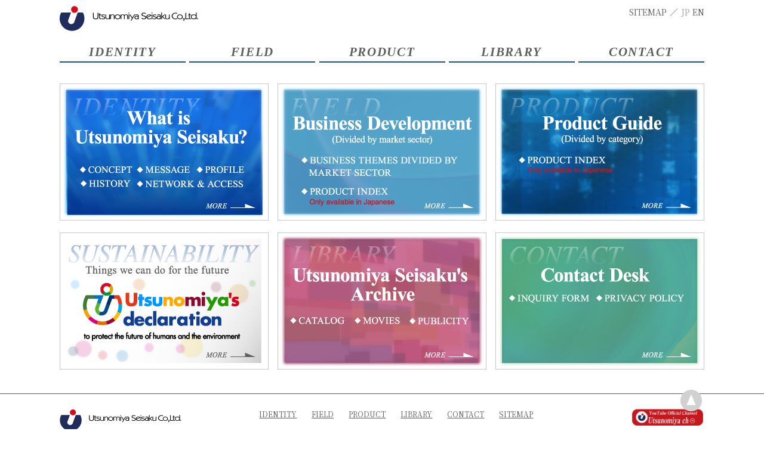

--- FILE ---
content_type: text/html; charset=UTF-8
request_url: https://www.u-seisaku.co.jp/en/
body_size: 14217
content:

<!doctype html>
<html lang="en"><head>
<!-- Google Tag Manager -->
<script>(function(w,d,s,l,i){w[l]=w[l]||[];w[l].push({'gtm.start':
new Date().getTime(),event:'gtm.js'});var f=d.getElementsByTagName(s)[0],
j=d.createElement(s),dl=l!='dataLayer'?'&l='+l:'';j.async=true;j.src=
'https://www.googletagmanager.com/gtm.js?id='+i+dl;f.parentNode.insertBefore(j,f);
})(window,document,'script','dataLayer','GTM-N3TZZC8M');</script>
<!-- End Google Tag Manager -->
<meta charset="utf-8">
<meta name="author" content="Utsunomiya Seisaku Co.,LTD."><meta name="viewport" content="width=device-width"><meta name="format-detection" content="telephone=no">	
<title>Utsunomiya Seisaku Co.,LTD.</title>


<link rel="alternate" type="application/rss+xml" title="ROR" href="/sitemap.xml">
<link rel="icon" href="/favicon.ico">

<link rel="stylesheet" href="https://www.u-seisaku.co.jp/en/asset3/css/common.css">
	<link rel="stylesheet" href="https://www.u-seisaku.co.jp/en/asset3/css/slick.css">
	<link rel="stylesheet" href="https://www.u-seisaku.co.jp/en/asset3/css/slick-theme.css">

	<link rel="stylesheet" href="https://www.u-seisaku.co.jp/en/asset3/css/pc.css" media="screen and (min-width: 641px)">
	<link rel="stylesheet" href="https://www.u-seisaku.co.jp/en/asset3/css/sp.css" media="screen and (max-width: 640px)">
	<link rel="stylesheet" href="https://www.u-seisaku.co.jp/en/asset3/css/pc.css" media="print">
<script src="https://www.u-seisaku.co.jp/en/asset3/js/jquery.js"></script>
<script src="https://www.u-seisaku.co.jp/en/asset3/js/jquery.cookie.js"></script>


<!--
<script src="https://www.u-seisaku.co.jp/en/asset3/js/jquery.easing.1.3.js"></script>
<script src="https://www.u-seisaku.co.jp/en/asset3/js/jquery.timer.js"></script>
<script src="https://www.u-seisaku.co.jp/en/asset3/js/jquery.smoothScroll.js"></script>
<script src="https://www.u-seisaku.co.jp/en/asset3/js/jquery.matchHeight.js"></script>
-->
	<script src="https://www.u-seisaku.co.jp/en/asset3/js/slick.min.js"></script>
	<script src="https://www.u-seisaku.co.jp/en/asset3/js/home.js"></script>
<script src="https://www.u-seisaku.co.jp/en/asset3/js/common.js?20210606"></script>
<script src='https://www.google.com/recaptcha/api.js'></script>
<!--[if lte IE 8]><link rel="stylesheet" href="/css/pc.css"><script src="/js/html5.js"></script>
<script src="/js/selectivizr.js"></script>
<![endif]-->
<link rel='dns-prefetch' href='//s.w.org' />
<link rel='stylesheet' id='wp-block-library-css'  href='https://www.u-seisaku.co.jp/en/manager3/wp-includes/css/dist/block-library/style.min.css?ver=5.1.19' type='text/css' media='all' />

</head>
<body id="home" itemscope itemtype="http://schema.org/WebPage">
  <!-- Google Tag Manager (noscript) -->
  <noscript><iframe src="https://www.googletagmanager.com/ns.html?id=GTM-N3TZZC8M"
  height="0" width="0" style="display:none;visibility:hidden"></iframe></noscript>
  <!-- End Google Tag Manager (noscript) -->
  
	<div id="wrap">
		<header id="header" role="banner" itemscope itemtype="http://schema.org/WPHeader">
			<div id="logo" itemprop="headline"><a href="https://www.u-seisaku.co.jp/en"><img src="https://www.u-seisaku.co.jp/en/asset3/img/common/logo.png" alt="Utsunomiya Seisaku Co.,LTD."></a></div>
			
      <div id="btnSpNav" class="sp"><span></span></div>
		<nav role="navigation" id="navGroup" class="serif">
        <ul id="hNav">
           <li><a href="https://www.u-seisaku.co.jp/en/sitemap">SITEMAP</a></li>
            <li class="lang"><a href="/">JP</a> EN</li>
        </ul>
        <ul id="gNav">
          <li><span class="label">IDENTITY</span>
            <dl class="children">
              <dt><a href="https://www.u-seisaku.co.jp/en/identity">Who is Utsunomiya Seisaku?</a></dt>
              <dd><a href="https://www.u-seisaku.co.jp/en/identity/concept">CONCEPT</a></dd>
              <dd><a href="https://www.u-seisaku.co.jp/en/identity/message">MESSAGE</a></dd>
              <dd><a href="https://www.u-seisaku.co.jp/en/identity/profile">PROFILE</a></dd>
              <dd><a href="https://www.u-seisaku.co.jp/en/identity/history">HISTORY</a></dd>
              <dd><a href="https://www.u-seisaku.co.jp/en/identity/networkaccess">NETWORK &amp; ACCESS</a></dd>
            </dl>
          </li>
          <li><span class="label">FIELD</span>
            <dl class="children">
              <dt><a href="https://www.u-seisaku.co.jp/en/field">Business Development</a></dt>
              <dd><a href="https://www.u-seisaku.co.jp/en/field/medical_index">MEDICAL</a></dd>
              <dd><a href="https://www.u-seisaku.co.jp/en/field/nursingcare_index">NURSING CARE</a></dd>
              <dd><a href="https://www.u-seisaku.co.jp/en/field/foodindustry_index">FOOD INDUSTRY</a></dd>
              <dd><a href="https://www.u-seisaku.co.jp/en/field/household_index">HOUSEHOLD</a></dd>
              <dd><a href="https://www.u-seisaku.co.jp/en/field/industrial_index">INDUSTRIAL</a></dd>
            </dl>
          </li>
          <li><span class="label">PRODUCT</span>
            <dl class="children">
              <dt><a href="https://www.u-seisaku.co.jp/en/product">Product Guide</a></dt>
              <dd><a href="https://www.u-seisaku.co.jp/en/product">PRODUCT INDEX<span class="notes">Only available in Japanese</span></a></dd>
              </dl>
          </li>
          <li class="menu_library"><span class="label">LIBRARY</span>
            <dl class="children">
              <dt><a href="https://www.u-seisaku.co.jp/en/library">Utsunomiya Archive</a></dt>
              <dd><a href="https://www.u-seisaku.co.jp/en/library#catalog">CATALOG</a></dd>
              <dd><a href="https://www.u-seisaku.co.jp/en/library#movie">MOVIE</a></dd>
              <dd><a href="https://www.u-seisaku.co.jp/en/library#publicity">PUBLICITY</a></dd>
            </dl>
          </li>
          <li class="menu_contact"><span class="label">CONTACT</span>
            <dl class="children">
              <dt><a href="https://www.u-seisaku.co.jp/en/contact">Contact Desk</a></dt>
              <dd><a href="https://www.u-seisaku.co.jp/en/contact/inquiry">INQUIRY FORM</a></dd>
              <dd><a href="https://www.u-seisaku.co.jp/en/contact/privacypolicy">PRIVACY POLICY</a></dd>
            </dl>
          </li>
        </ul>
			</nav>
		</header>
				
		
		
		<div id="container" class="clearfix">
			<div id="contents" role="main" itemprop="mainContentOfPage">
				
	<div class="contentsList">
        <ul>
          <li>
            <a href="https://www.u-seisaku.co.jp/en/identity">
              <picture>
                <source media="(max-width:640px)" srcset="https://www.u-seisaku.co.jp/en/asset3/img/home/contents01_sp.jpg">
                <img src="https://www.u-seisaku.co.jp/en/asset3/img/home/contents01.jpg" alt="">
              </picture>
              <section class="hoverContent">
                <h2 class="tit">IDENTITY</h2>
                <ul>
                  <li>Utsunomiya Seisaku's Principles</li>
                  <li>Message from Representative</li>	
                  <li>Utsunomiya Seisaku's Company Profile</li>
                  <li>Path from Establishment to the Present</li>
                  <li>Business / Physical Distribution Base Guide</li>
                </ul>
                <p class="more"><img src="https://www.u-seisaku.co.jp/en/asset3/img/home/btn_more.png" alt="MORE"></p>
              </section>
            </a>
          </li>
          <li>
            <a href="https://www.u-seisaku.co.jp/en/field">
              <picture>
                <source media="(max-width:640px)" srcset="https://www.u-seisaku.co.jp/en/asset3/img/home/contents02_sp.jpg">
                <img src="https://www.u-seisaku.co.jp/en/asset3/img/home/contents02.jpg" alt="">
              </picture>
              <section class="hoverContent">
                <h2 class="tit">FIELD</h2>
                <ul>
                  <li>Here we will introduce or endeavors in each market sector.</li>
                  <li>You can search for products most suitable for each sectors’ applications.<br>
                      <span class="red">Only available in Japanese</span></li>
                </ul>
                <p class="more"><img src="https://www.u-seisaku.co.jp/en/asset3/img/home/btn_more.png" alt="MORE"></p>
              </section>
            </a>
          </li>
          <li>
            <a href="https://www.u-seisaku.co.jp/en/product">
              <picture>
                <source media="(max-width:640px)" srcset="https://www.u-seisaku.co.jp/en/asset3/img/home/contents03_sp.jpg">
                <img src="https://www.u-seisaku.co.jp/en/asset3/img/home/contents03.jpg" alt="">
              </picture>
              <section class="hoverContent">
                <h2 class="tit">PRODUCT</h2>
                <ul>
                  <li>You can search for products using our product categories based on suitability or specifications.<br>
                      <span class="red">Only available in Japanese</span></li>
                </ul>
                <p class="more"><img src="https://www.u-seisaku.co.jp/en/asset3/img/home/btn_more.png" alt="MORE"></p>
              </section>
            </a>
          </li>
          <li>
            <a href="https://www.u-seisaku.co.jp/en/sustainability">
              <picture>
                <source media="(max-width:640px)" srcset="https://www.u-seisaku.co.jp/en/asset3/img/home/contents04_sp.jpg">
                <img src="https://www.u-seisaku.co.jp/en/asset3/img/home/contents04.jpg" alt="">
              </picture>
              <section class="hoverContent">
                <h2 class="tit">SUSTAINABILITY</h2>
                <p class="txt">Here we will introduce the continuous efforts that Utsunomiya are making through our business in order to protect the future of humans and the environment.
</p>
                <p class="more"><img src="https://www.u-seisaku.co.jp/en/asset3/img/home/btn_more.png" alt="MORE"></p>
              </section>
            </a>
          </li>
          <li>
            <a href="https://www.u-seisaku.co.jp/en/library">
              <picture>
                <source media="(max-width:640px)" srcset="https://www.u-seisaku.co.jp/en/asset3/img/home/contents08_sp.jpg">
                <img src="https://www.u-seisaku.co.jp/en/asset3/img/home/contents08.jpg" alt="宇都宮製作のアーカイブ">
              </picture>
              <section class="hoverContent">
                <h2 class="tit">LIBRARY</h2>
                <ul>
                  <li>Here you can view our digital catalog of products divided by sector.</li>
                  <li>Here you can view our public videos introducing or company, products, etc.</li>
                  <li>Here you can view articles posted on various media.</li>
                </ul>
                <p class="more"><img src="https://www.u-seisaku.co.jp/en/asset3/img/home/btn_more.png" alt="MORE"></p>
              </section>
            </a>
          </li>
          <li>
            <a href="https://www.u-seisaku.co.jp/en/contact">
              <picture>
                <source media="(max-width:640px)" srcset="https://www.u-seisaku.co.jp/en/asset3/img/home/contents09_sp.jpg">
                <img src="https://www.u-seisaku.co.jp/en/asset3/img/home/contents09.jpg" alt="コンタクトデスク">
              </picture>
              <section class="hoverContent">
                <h2 class="tit">CONTACT</h2>
                <p class="txt">Here we provide forms regarding inquiries on products, consultations, feedback, or requests, as well as our most frequently asked questions.</p>
                <p class="more"><img src="https://www.u-seisaku.co.jp/en/asset3/img/home/btn_more.png" alt="MORE"></p>
              </section>
            </a>
          </li>
        </ul>
      </div>
				
				
	</div>		
		</div>
			<footer id="footer" role="contentinfo" itemscope itemtype="http://schema.org/WPFooter">
		      <div class="in">
		        <p id="fLogo"><a href="https://www.u-seisaku.co.jp/en"><img src="https://www.u-seisaku.co.jp/en/asset3/img/common/f_logo.png" alt="Utsunomiya Seisaku Co.,LTD."></a></p>
		        <ul id="fNav" class="serif">
		          <li><a href="https://www.u-seisaku.co.jp/en/identity">IDENTITY</a></li>
		          <li><a href="https://www.u-seisaku.co.jp/en/field">FIELD</a></li>
		          <li><a href="https://www.u-seisaku.co.jp/en/product">PRODUCT</a></li>
		          <li><a href="https://www.u-seisaku.co.jp/en/library">LIBRARY</a></li>
		          <li><a href="https://www.u-seisaku.co.jp/en/contact">CONTACT</a></li>
              <li><a href="https://www.u-seisaku.co.jp/en/sitemap">SITEMAP</a></li>
		        </ul>
		        <ul id="sns">
		          <li><a href="https://www.youtube.com/channel/UCnA9a2vLjWKBiPRR5ZSAaYg" target="_blank"><img src="https://www.u-seisaku.co.jp/en/asset3/img/common/icon_youtube.png" alt="YouTube Official Channel Utsunomiya ch"></a></li>
		          <li><a href="https://twitter.com/tebuchan1903" target="_blank"><img src="https://www.u-seisaku.co.jp/en/asset3/img/common/bnr_x_official.png" alt="X Official"></a></li>
		          <li><a href="https://twitter.com/SNS29497006" target="_blank"><img src="https://www.u-seisaku.co.jp/en/asset3/img/common/bnr_x_snsbu.png" alt="X SNS"></a></li>
		        </ul>
		        <p id="pagetop"><a href="#wrap"><img src="https://www.u-seisaku.co.jp/en/asset3/img/common/pagetop.png" alt="Back to page top"></a></p>
		      </div>
		      <p id="copyright">Copyright © Utsunomiya Seisaku Co.,Ltd. All Right Reserved.</p>
			</footer>
	</div>
	</body>
</html>

--- FILE ---
content_type: text/css
request_url: https://www.u-seisaku.co.jp/en/asset3/css/common.css
body_size: 20394
content:
@charset "utf-8";

@import url("reset.css");

@import url('https://fonts.googleapis.com/css2?family=Noto+Sans+JP:wght@400;500;600;700;900&family=Noto+Serif+JP:wght@400;500;600;700&display=swap');

/* -------------------------------
   BASE
------------------------------- */

/* margin */
.mt-60 {margin-top:-60px!important;}
.mt-50 {margin-top:-50px!important;}
.mt-40 {margin-top:-40px!important;}
.mt-30 {margin-top:-30px!important;}
.mt-20 {margin-top:-20px!important;}
.mt-10 {margin-top:-10px!important;}
.mt0 {margin-top:0!important;}
.mt5 {margin-top:5px!important;}
.mt10 {margin-top:10px!important;}
.mt15 {margin-top:15px!important;}
.mt20 {margin-top:20px!important;}
.mt25 {margin-top:25px!important;}
.mt30 {margin-top:30px!important;}
.mt40 {margin-top:40px!important;}
.mt50 {margin-top:50px!important;}
.mt60 {margin-top:60px!important;}
.mt70 {margin-top:70px!important;}

/* float */
.left { float:left;}
.right { float:right;}
.fNone { float:none!important;}
.clear { clear:both; }

/* align */
.tLeft { text-align:left!important;}
.tCenter { text-align:center!important;}
.tRight { text-align:right!important;}
.vTop { vertical-align:top!important;}
.vMiddle { vertical-align:middle!important;}
.vBottom { vertical-align:bottom!important;}

.nowrap { white-space:nowrap; }

/* color */
.blue { color:#144398;}
.red { color:#A30035;}
.green { color:#AEC533;}
.pink { color:#EA609E;}

/* text */
.normal { font-weight:normal; }
.bold { font-weight:bold; }
.f10 { font-size:10px!important;}
.f11 { font-size:11px!important;}
.f12 { font-size:12px!important;}
.f13 { font-size:13px!important;}
.f15 { font-size:15px!important;}
.f16 { font-size:16px!important;}
.f18 { font-size:18px!important;}
.lh10 { line-height:1!important;}
.lh12 { line-height:1.2!important;}
.lh15 { line-height:1.5!important;}
.lh18 { line-height:1.8!important;}
.lh20 { line-height:2!important;}
.gothic { font-family:'Noto Sans JP', sans-serif;}
.serif { font-family:'Noto Serif JP', serif;}

/* color */
.block { display:block!important;}
.inline { display:inline!important;}
.inlineBlock { display:inline-block!important;}

/* link */
a {color: #5F5F5F;text-decoration:underline;}
a:hover {color: #5F5F5F;text-decoration:none;}

/* transition */
.transition05 {
	-moz-transition-duration:0.5s;
	-o-transition-duration:0.5s;
	-ms-transition-duration:0.5s;
	transition-duration:0.5s;
}
li{
	list-style-type: none;
}
img,iframe{
	vertical-align: top;
}

/* -------------------------------
   common
------------------------------- */

* {
	-webkit-box-sizing: border-box;
	-moz-box-sizing: border-box;
	-o-box-sizing: border-box;
	-ms-box-sizing: border-box;
	box-sizing: border-box;
}
html {
	background:#FFF;
  font-size: 62.5%;
}
body {
	font-size:1.4rem;
	line-height:1.5;
	background:#FFF;
	font-family:'Noto Sans JP', sans-serif;
  color: #5F5F5F;
  
}

.dotsList li{
  padding-left: 1em;
  position: relative;
}

.dotsList li:not(:first-child){
  margin-top: 20px;
}

.dotsList li:before{
  content: "・";
  position: absolute;
  left: 0;
  top: 0;
}



/* -------------------------------
   header
------------------------------- */

#header{
  position: relative;
}
#header a{
  text-decoration: none;
}
#header #hNav{
  display: flex;
}
#header #hNav .lang:before{
  content:"／";
  margin: 0 5px;
}
#header #hNav .lang a{
  color: #9E9E9F;
}

/* -------------------------------
   footer
------------------------------- */

#footer{
  border-top: 1px solid #5F5F5F;
}
#footer .in{
  position: relative;
}
#footer .in #fNav{
  display: flex;
  flex-wrap: wrap;
}


/* -------------------------------
   contents
------------------------------- */

.page_container {
	text-align: center;
}


/* -------------------------------
   home
------------------------------- */

#mv{
  background: linear-gradient(to right, #001244, #004292);
}
#mv .newsSec ul li{
  border-bottom: 1px solid #FFFF00;
  padding-bottom: 5px;
  margin-bottom: 5px;
  color: #FFF;
  position: relative;
}
#mv .newsSec ul li:after{
  content: "";
  width: 22px;
  height: 1px;
  background: #FFFF00;
  position: absolute;
  transform: rotate(25deg);
  right: -1px;
  bottom: 4px;
}
#mv .newsSec ul li .cat{
  display: inline-block;
  border-radius: 50px;
  text-align: center;
  padding: 1px;
  margin-right: 10px;
}
#mv .newsSec ul li .cat.corporate{
  background: #C5171E;
}
#mv .newsSec ul li .cat.productservice{
  background: #0068B6;
}
#mv .newsSec ul li .cat.eventpromotion{
  background: #009D95;
}
#mv .newsSec ul li .txt{
  display: block;
  font-weight: bold;
}
#mv .newsSec ul li .txt a{
  color: #FFF;
  text-decoration: none;
}
/* product */

#product .sec03 h4{
	color: #1d509e;
  margin: 20px auto 0;
  display: flex;
  justify-content: space-between;
  align-items: center;
}
#product .sec03 h4:before,
#product .sec03 h4:after{
  content: "";
  height: 1px;
  flex: 1;
  background: #1D509E;
  display: block;
}
#product .sec03 h4:before{
  margin-right: 0.5em;
}
#product .sec03 h4:after{
  margin-left: 0.5em;
}

#product .sec03 .cat_list{
	display: flex;
  flex-wrap: wrap;
	flex-direction: row;
	justify-content: space-between;
}

#product .sec03 .cat_list > li > a {
	position: relative;
	display: block;
  border-radius: 10px;
  background: linear-gradient(#A5B9D8, #6C7CA0);
  box-shadow: 0 10px 10px inset rgba(0,0,0,.2), 0 4px 10px rgba(66,109,154,.4);
  text-decoration: none;
  padding: 5px 0;
}

#product .sec03 .cat_list > li .cat_name{
  color: #FFF;
  z-index: 2;
  font-weight: bold;
}

#product .sec03 .cat_list > li a:hover{
  opacity: 1;
}


/* field index */

.field_index .sec02 .flex_container .box_right .field_index_cat_tit p:first-child{
  font-family: 'Times New Roman', 'Noto Serif JP', serif;
  font-style: italic;
  letter-spacing: .0em;
  color: white;
  line-height: 1;
}

.field_index .sec02 .flex_container .box_right .field_index_cat_list li{
  border-width: 2px;
  border-style: solid;
  position: relative;
  font-weight: 500;
}

.field_index .sec02 .flex_container .box_right .field_index_cat_list li:before{
  content: "";
  position: absolute;
  top: 0;
  left: 0;
  width: 0;
  height: 0;
  border-top: 14px solid ;
  border-right: 14px solid transparent;
}

.field_index .sec02 .flex_container .box_right .field_index_cat_list li:after{
  content: "";
  position: absolute;
  bottom: 0;
  right: 0;
  width: 0;
  height: 0;
  border-bottom: 14px solid ;
  border-left: 14px solid transparent;
}

.field_index .sec02 .flex_container .box_right .field_index_cat_list li a{
  text-decoration: none;
  display: block;
  padding: 10px 10px 10px 30px;
  position: relative;
  background: url("../img/common/nav_arrow.png") no-repeat right 10px center / 5px 8px;
}

.field_index .sec02 .flex_container .box_right .field_index_cat_list li a:before{
  content: "";
  position: absolute;
  left: 15px;
  top: 50%;
  transform: translateY(-50%);
  border-left: 10px solid;
  border-top: 4px solid transparent;
  border-bottom: 4px solid transparent;
}

#medical_index .field_index .sec02 .flex_container .box_right .field_index_cat_tit {
    background: linear-gradient(to right, #1eaf7b, #ffffff);
}
#medical_index .field_index .sec02 .flex_container .box_right .field_index_cat_list li{
  border-color: #B0E3D1;
}
#medical_index .field_index .sec02 .flex_container .box_right .field_index_cat_list li:before{
  border-top-color: #B0E3D1;
}
#medical_index .field_index .sec02 .flex_container .box_right .field_index_cat_list li:after{
  border-bottom-color: #B0E3D1;
}
#medical_index .field_index .sec02 .flex_container .box_right .field_index_cat_list li a:before{
  border-left-color: #1EAF7B;
}

#nursingcare_index .field_index .sec02 .flex_container .box_right .field_index_cat_tit {
    background: linear-gradient(to right, #D96E9E, #ffffff);
}
#nursingcare_index .field_index .sec02 .flex_container .box_right .field_index_cat_list li{
  border-color: #F2CCDD;
}
#nursingcare_index .field_index .sec02 .flex_container .box_right .field_index_cat_list li:before{
  border-top-color: #F2CCDD;
}
#nursingcare_index .field_index .sec02 .flex_container .box_right .field_index_cat_list li:after{
  border-bottom-color: #F2CCDD;
}
#nursingcare_index .field_index .sec02 .flex_container .box_right .field_index_cat_list li a:before{
  border-left-color: #D96E9E;
}

#foodindustry_index .field_index .sec02 .flex_container .box_right .field_index_cat_tit {
    background: linear-gradient(to right, #63B030, #ffffff);
}
#foodindustry_index .field_index .sec02 .flex_container .box_right .field_index_cat_list li{
  border-color: #C8E3B7;
}
#foodindustry_index .field_index .sec02 .flex_container .box_right .field_index_cat_list li:before{
  border-top-color: #C8E3B7;
}
#foodindustry_index .field_index .sec02 .flex_container .box_right .field_index_cat_list li:after{
  border-bottom-color: #C8E3B7;
}
#foodindustry_index .field_index .sec02 .flex_container .box_right .field_index_cat_list li a:before{
  border-left-color: #63B030;
}

#household_index .field_index .sec02 .flex_container .box_right .field_index_cat_tit {
    background: linear-gradient(to right, #EE7434, #ffffff);
}
#household_index .field_index .sec02 .flex_container .box_right .field_index_cat_list li{
  border-color: #F9CEB8;
}
#household_index .field_index .sec02 .flex_container .box_right .field_index_cat_list li:before{
  border-top-color: #F9CEB8;
}
#household_index .field_index .sec02 .flex_container .box_right .field_index_cat_list li:after{
  border-bottom-color: #F9CEB8;
}
#household_index .field_index .sec02 .flex_container .box_right .field_index_cat_list li a:before{
  border-left-color: #EE7434;
}

#industrial_index .field_index .sec02 .flex_container .box_right .field_index_cat_tit {
    background: linear-gradient(to right, #009DE6, #ffffff);
}
#industrial_index .field_index .sec02 .flex_container .box_right .field_index_cat_list li{
  border-color: #A6DDF7;
}
#industrial_index .field_index .sec02 .flex_container .box_right .field_index_cat_list li:before{
  border-top-color: #A6DDF7;
}
#industrial_index .field_index .sec02 .flex_container .box_right .field_index_cat_list li:after{
  border-bottom-color: #A6DDF7;
}
#industrial_index .field_index .sec02 .flex_container .box_right .field_index_cat_list li a:before{
  border-left-color: #009DE6;
}

/* product detail */
#product_detail .tag_list,
#product_detail .sustainability_tag_list{
  display: flex;
  flex-wrap: wrap;
}

#product_detail .tag_list li{
  font-weight: bold;
  border: 1px solid #1D509E;
  color: #1D509E;
}

#product_detail .tag_list li.newitem{
  color: #D7000F;
  border-color: #D7000F;
}

#product_detail .tag_list li.renewal{
  color: #F37C00;
  border-color: #F37C00;
}

#product_detail .sustainability_tag_list{
  background: url("../img/sustainability/ss_page_logo01_sp.png") no-repeat left top;
}

#product_detail .sustainability_tag_list li{
  color: #0D337B;
  background: url("..//img/sustainability/line01.png") no-repeat left top / 100% 2px, url("..//img/sustainability/line02.png") no-repeat left bottom / 100% 2px;
}

#product_detail h1{
  text-align: left;
  display: block;
  border-top: 1px solid #5F5F5F;
  border-bottom: 1px solid #5F5F5F;
  color: #1D509E;
  letter-spacing: 0.05em;
  margin-bottom: 10px;
}

#product_detail .catchcopy{
  font-weight: bold;
  color: #5F5F5F;
  text-align: left;
}

#product_detail h2 {
	color: #1d509e;
  margin-bottom: 10px;
}

#product_detail .doc_list li{
  text-align: left;
  position: relative;
}

#product_detail .doc_list li:before{
  content: "";
  position: absolute;
  left: 0;
  display: block;
}

#product_detail .doc_list li a{
  color: #1D509E;
}

#product_detail .related_list{
  display: flex;
  flex-wrap: wrap;
}

#product_detail .related_list li{
  text-align: left;
}

#product_detail .related_list li a{
  text-decoration: none;
}

#product_detail .related_list li img{
  width: 100%;
  height: auto;
  margin-bottom: 5px;
}

#product_detail .related_list li img{
  border: 1px solid #5F5F5F;
}

#product_option .whiteBtn {
    text-align: center;
    line-height: 1;
    cursor: pointer;
}

#product_option .whiteBtn a{
    display: inline-block;
    border: 1px solid #003684;
    color: #003684;
    padding: 10px;
    -webkit-border-radius: 20px;
    -moz-border-radius: 20px;
    border-radius: 20px;
    position: relative;
    text-decoration: none;
    font-size: 1.4rem;
    line-height: 1;
    margin: 0;
}

#product_option .whiteBtn a::after{
    display: inline-block;
    content: url("../img/product/pr_agree_more02.png");
    line-height: 1;
	position: absolute;
	top: 50%;
	left: 93%;
	transform: translate(-50%,-50%);
	transition: all .3s;
}

#product_detail .detail_image{
  position: relative;
}

#product_detail .detail_image .brand{
  position: absolute;
  left: 10px;
  top: 10px;
  z-index: 1001;
}

#product_detail .detail_image .main{
	width: 100%;
	height: 0;
	padding-top: 100%;
	background: #F1F3F5;
	position: relative;
}
#product_detail .detail_image .main .slick-list{
	height: 100%;
	overflow: visible;
	position: absolute !important;
	top: 0;
	width: 100%;
}
#product_detail .detail_image .main .slick-track{
	width: 100% !important;
	height: 100%;
}
#product_detail .detail_image .main .slick-track{
	width: 100% !important;
	height: 100%;
}
#product_detail .detail_image .main .slick-slide{
	left: 0 !important;
	top: 0 !important;
	height: 100%;
	position: absolute !important;
}
#product_detail .detail_image .main img{
	position: absolute;
	width: 100%;
	height: 100%;
	top: 0 !important;
  border: 1px solid #5F5F5F;
}
#product_detail .detail_image .thumbnail{
}
#product_detail .detail_image .thumbnail .slick-track{
  width: calc(100% + 7px) !important;
	transform: none !important;
}
#product_detail .detail_image .thumbnail .slick-slide{
    cursor: pointer;
	margin: 7px 0 0 0;
	text-align: center;
	background: #F1F3F5;
	position: relative;
	width: calc((100% - 42px) / 6) !important;
	margin-right: 7px;
	height: 0;
	padding-top: calc((100% - 42px) / 6) !important;
}
#product_detail .detail_image .thumbnail .slick-cloned{
	display: none;
}
#product_detail .detail_image .thumbnail .slick-slide img{
	position: absolute;
	left: 0 !important;
	top: 0 !important;
	width: 100%;
	height: 100%;
  border: 1px solid #5F5F5F;
}
#product_detail .detail_image .thumbnail .slick-slide.slick-current img{
	border: 4px solid #1D509E;
}

#product_detail .detail_table{
  width: 100%;
}

#product_detail .detail_table tr th {
	font-weight: bold;
	color: #1d509e;
	border-top: 1px solid #5F5F5F;
	border-bottom: 1px solid #5F5F5F;
	white-space: nowrap;
	vertical-align: middle;
  background: #E8EDF5;
}

#product_detail .detail_table tr td {
	text-align: left;
	border-top: 1px solid #5F5F5F;
	border-bottom: 1px solid #5F5F5F;
}

/* product list */

#product_list h1{
  color: #1D509E;
}
#product_list .child_cat h2{
  background: linear-gradient(to right,#1D509E 20%, transparent 100%);
  text-align: left;
  color: #FFF;
  padding: 5px 10px;
}
#product_list .child_cat .cat_list{
  display: flex;
  flex-wrap: wrap;
}
#product_list .child_cat .cat_list li{
  text-align: left;
}
#product_list .child_cat .cat_list li a{
  color: #FFF;
  text-decoration: none;
  box-shadow: 10px 10px 10px inset rgba(0,0,0,.2);
  position: relative;
  height: 100%;
  display: flex;
  align-items: center;
}
#product_list .child_cat .cat_list li a:before{
  content: "";
  display: block;
  position: absolute;
  top: 50%;
  transform: translateY(-50%);
}
#product_list .product_list_container .product_list_contents .cat_sec h2{
  color: #1D509E;
  display: flex;
  align-items: center;
  margin-bottom: 0;
}
#product_list .product_list_container .product_list_contents .cat_sec h2:after{
  content: "";
  display: block;
  height: 1px;
  flex: 1;
  margin-left: 10px;
  background: #1D509E;
}

#product_list .product_list_container .product_list_contents .product_list{
  display: flex;
  flex-wrap: wrap;
}

#product_list .product_list_container .product_list_contents .product_list li{
  text-align: left;
}

#product_list .product_list_container .product_list_contents .product_list li a{
  display: block;
  color: #1D509E;
  text-decoration: none;
}

#product_list .product_list_container .product_list_contents .product_list li img{
  max-width: 100%;
  height: auto;
}

#product_list .product_list_container .product_list_contents .product_list li .img{
  position: relative;
  border: 1px solid #5F5F5F;
  display: block;
  margin-bottom: 5px;
}

#product_list .product_list_container .product_list_contents .product_list li .img .tag{
  font-size: 10px;
  padding: 3px 10px;
  min-width: 70px;
  border: 1px solid #1D509E;
  color: #1D509E;
  text-align: center;
  font-weight: 600;
  position: absolute;
}

#product_list .product_list_container .product_list_contents .product_list li .img .brand{
  position: absolute;
  left: 5px;
  top: 5px;
}

#product_list .product_list_container .product_list_contents .product_list li .img .tag.newitem{
  color: #D7000F;
  border-color: #D7000F;
  right: 5px;
  top: 5px;
}

#product_list .product_list_container .product_list_contents .product_list li .img .tag.renewal{
  color: #F37C00;
  border-color: #F37C00;
  right: 5px;
  top: 5px;
}

#product_list .product_list_container .product_list_contents .product_list li .img .foodsanitationact{
  color: #1D509E;
  border-color: #1D509E;
  right: 5px;
  bottom: 5px;
}

#product_list .product_list_container .side_nav .side_tit{
  font-weight: 700;
  color: #1D509E;
}

#product_list .product_list_container .side_nav .side_tit:before{
  content: "●";
}

#product_list .product_list_container .side_nav .brand_list li a{
  display: flex;
  background: #FFF;
  text-decoration: none;
  align-items: center;
  justify-content: center;
  padding: 5px;
}

#product_list .product_list_container .side_nav .brand_list li a .txt{
  margin-left: 5px;
  flex: 1;
}

#product_list .product_list_container .side_nav .field_list > li > a{
  display: block;
  color: #FFF;
  text-decoration: none;
  padding: 12px;
}

#product_list .product_list_container .side_nav .field_list li.medical-tab > a{
  background: linear-gradient(to right, #56C3A8, #00AE79);
}

#product_list .product_list_container .side_nav .field_list li.nursingcare-tab > a{
  background: linear-gradient(to right, #F09FC4, #FF73A8);
}

#product_list .product_list_container .side_nav .field_list li.foodindustry-tab > a{
  background: linear-gradient(to right, #59C269, #09AF16);
}

#product_list .product_list_container .side_nav .field_list li.household-tab > a{
  background: linear-gradient(to right, #F39A6D, #FF752B);
}

#product_list .product_list_container .side_nav .field_list li.industrial-tab > a{
  background: linear-gradient(to right, #56B9EB, #009DE8);
}

#product_list .product_list_container .side_nav .field_list > li{
  text-align: center;
}

#product_list .product_list_container .side_nav .type_list > li > a{
  display: block;
  text-align: center;
  padding: 12px;
  color: #FFF;
  text-decoration: none;
  background: linear-gradient(to right,#1D509E 20%, #4C75B3 60%);
}

/* -------------------------------
   history
------------------------------- */

.history_all{
  margin-bottom: 60px;
}

.history_all > div{
  display: flex;
}

.history_all dt{
  color: #94252A;
  border-top: 1px solid #94252A;
  width: 5em;
  text-align: center;
  font-family:'Noto Serif JP', serif;
  font-weight: bold;
  padding: 10px;
  font-size: 1.6rem;
}

.history_all dd{
  border-top: 1px solid #BCA07D;
  padding: 10px;
  flex: 1;
  font-size: 1.6rem;
  text-align: left;
}

--- FILE ---
content_type: text/css
request_url: https://www.u-seisaku.co.jp/en/asset3/css/pc.css
body_size: 168105
content:
@charset "utf-8";

/* -------------------------------
   BASE
------------------------------- */

#wrap {
	position:relative;
	width:100%;
	min-width:1100px;
	margin:0 auto;
	overflow:hidden;
	-webkit-font-smoothing: antialiased;
}
.sp {
	display:none!important;
}
a[href^="tel:"] {
	cursor: text;
  pointer-events: none;
  text-decoration: none;
}
a{
  transition: all .3s;
}
a:hover{
  opacity: .7;
}

/* -------------------------------
   common
------------------------------- */

.display-sp {
	display: none!important;
}

.display-pc {
	display: block;
}



/* -------------------------------
   header
------------------------------- */

#header{
  width: 1080px;
  margin: 0 auto;
  padding: 10px 0 15px;
}
#header #logo img{
  width: 232px;
}
#header #navGroup{
  display: block !important;
}
#header #hNav{
  position: absolute;
  right: 0;
  top: 10px;
  display: flex;
}
#header #hNav li a:hover{
  text-decoration: underline;
}
#header #gNav{
  margin-top: 20px;
  display: flex;
  justify-content: space-between;
}
#header #gNav > li{
  width: 211px;
  text-align: center;
  position: relative;
  z-index: 1001;
  font-style: italic;
}
#header #gNav > li > .label{
  display: block;
  border-bottom: 2px solid #1D509E;
  font-family: 'Times New Roman', 'Noto Serif JP', serif;
  font-size: 2.1rem;
  font-weight: bold;
  letter-spacing: .08em;
}
#header #gNav .children{
  position: absolute;
  width: 100%;
  border-top: 2px solid #FFF;
  top: 0;
  left: 0;
  background: #FFF;
  display: none;
}
#header #gNav .children dt{
  border-bottom: 2px solid #0A3163;
  margin-bottom: 2px;
  position: relative;
  font-size: 1.6rem;
  letter-spacing: -.05em;
}
#header #gNav .children dt:before{
  transform: skewX(-10deg);
  content: "";
  position: absolute;
  top: 0;
  bottom: 0;
  left: 2.5px;
  width: 100%;
  right: 0;
  background: linear-gradient(to right, #1D509E, #184385);
}

#header #gNav .children dt a{
  display: block;
  padding: 2px 0;
  position: relative;
  color: #FFF;
}

#header #gNav .children dd{
  border: 1px solid #A4A4A4;
  font-size: 1.3rem;
}
#header #gNav .children dd:not(:first-of-type){
  border-top: none;
}
#header #gNav .children dd a{
  display: block;
  padding: 5px 10px;
    text-align: left;
    position: relative;
    transition: all .3s;
}

#header #gNav .children dd a:after {
display: block;
content: "";
position: absolute;
top: 50%;
right: 10px;
width: 10px;
height: 10px;
margin: -4px 0 0 0;
border-top: solid 1px #5f5f5f;
border-right: solid 1px #5f5f5f;
-webkit-transform: rotate(45deg);
        transform: rotate(45deg);
         transition: all .3s;

}

#header #gNav .children dd a:hover:after {
right: 5px;
}

#header #gNav .children dd .notes{
  color: #C5171E;
  font-family:'Noto Sans JP', sans-serif;
  font-size: 1rem;
  display: block;
}

#header #gNav .menu_library .children dt {
 letter-spacing: -0.1em;
}



/* -------------------------------
   footer
------------------------------- */

#footer .in{
  width: 1080px;
  margin: 0 auto;
  display: flex;
  padding: 25px 0 0;
  justify-content: space-between;
}
#footer .in #fLogo{
  width: 250px;
}
#footer .in #fLogo img{
  width: 204px;
}
#footer .in #fNav{
  width: 540px;
}
#footer .in #fNav li{
  font-size: 1.2rem;
  margin: 0 25px 15px 0;
}
#footer .in #sns li{
  margin-bottom: 6px;
}
#footer .in #sns li img{
  width: auto;
  height: 28px;
}
#footer .in #pagetop{
  position: fixed;
  bottom: 30px;
  left: 50%;
  display: none;
}

#footer .in #pagetop a {
	 margin-left: 500px;
}

#footer .in #pagetop img{
  width: 36px;
}
#footer #fSdgs{
  text-align: center;
  margin-bottom: 20px;
}
#footer #fSdgs img{
  width: 450px;
  margin-left: 30px;
}
#footer #copyright{
  width: 1080px;
  margin: 0 auto;
  text-align: right;
  font-size: 1.2rem;
}

/* -------------------------------
   contents
------------------------------- */

#container {
  width: 100%;
  text-align: center;
  margin: 0 auto;
}

#contents{
	width: 100%;
  max-width: 1280px;
  margin: 20px auto 40px;
  text-align: left;
}


#path {
  width: 1080px;
  margin: 0px auto 30px;
  font-size: 1.3rem;
  text-transform: uppercase;
}

section.page_container h1 {
	font-size: 1.8rem;
	font-weight: 600;
	padding: 3px 15px;
	margin-bottom: 30px;
	border-bottom: 1px solid #333;
	display: inline-block;
	position: relative;
}

h2 {
	font-size: 2.6rem;
	font-weight: bold;
	line-height: 1.4;margin-bottom: 30px;
}

h1,h2,h3,h4,h5 {
	font-feature-settings: "palt";
}


p.caption {
	font-size: 1.4rem;

}

.decoration {
	font-family: 'Times italic','Times New Roman', 'Noto Serif JP', serif;
  font-style: italic;
  font-weight: normal;
  font-size: 11rem;
  line-height: 1;
  padding-bottom: 20px;
}


.btn_container {
  
}

.btn_container ul {
	margin: 0 auto;
  width: 1010px;
	display: flex;
  flex-direction: row;
  justify-content: space-between;
}

.btn_container li {
	margin-left: -20px;
	margin-right: -20px;
}

.btn_container li a {
	position: relative;
	display: inline-block;
}

.btn_container li a:hover {
	opacity: 1;
}

.btn_container li a p.more {
	position: absolute;
	top: 50%;
	left: 80%;
	transform: translate(-50%,-50%);
	transition: all .3s;
}

.btn_container li a:hover p.more {
	left: 82%;
}


.box_container {
	display: flex;
	flex-direction: row;
	justify-content: space-between;
	margin-top: 40px;
}

.box_container .box_left,
.box_container .box_right {
	text-align: left;
}

.flex_container {
	display: flex;
	flex-direction: row;
	justify-content: space-between;
}

.flex_container .box_left,
.flex_container .box_right {
	text-align: left;
}


/* -------------------------------
   home
------------------------------- */

#mv{
  border-top: 10px solid #00469B;
  border-bottom: 10px solid #00469B;
}
#mv .in{
  width: 1080px;
  margin: 0 auto;
  position: relative;
  height: 220px;
}
#mv .slider{
  position: absolute;
  display: flex;
  top: 7px;
  left: 374px;
  width: 954px;
}
#mv .slider img{
  width: 308px;
}
#mv .slider .slick-slide{
  margin-right: 10px;
  width: 308px;
}

#mv .slider li {
	width: 308px;
	height: 205px;
	background-color: white;
}

#mv ul.slider .flex_container {
	align-items: center;
	}


#mv .slider li a {
	display: block;
	width: 100%;
	height: 100%;
	padding: 15px;
	text-decoration: none;
}

#mv .slider li.topics_newproduct a {
	color: #1eaf7b;
	background: rgba(200,53,29,0.18) url("../img/home/top_slide_bg00.png") no-repeat bottom right;
}

#mv .slider li.topics_medical a {
	color: #1eaf7b;
	background: rgba(30,175,123,0.18) url("../img/home/top_slide_bg01.png") no-repeat bottom right;
}

#mv .slider li.topics_nursingcare a {
	color: #d96e9e;
	background: rgba(217,110,158,0.18) url("../img/home/top_slide_bg02.png") no-repeat bottom right;
}

#mv .slider li.topics_foodindustry a {
	color: #63b030;
	background: rgba(99,176,48,0.18) url("../img/home/top_slide_bg03.png") no-repeat bottom right;
}

#mv .slider li.topics_household a {
	color: #ee7434;
	background: rgba(238,116,52,0.18) url("../img/home/top_slide_bg04.png") no-repeat bottom right;
}

#mv .slider li.topics_industrial a {
	color: #009fe8;
	background: rgba(0,159,232,0.18) url("../img/home/topics_bg05.png") no-repeat bottom right;
}

#mv .slider li a p {
	display: inline-block;
	font-size: 1.6rem;
	font-weight: bold;
}

#mv .slider li a p.cat_name {
	font-size: 1.2rem;
	color: white;
	font-weight: 500;
	width: 70px;
	padding: 2px 0;
	letter-spacing: 0.8em;
	text-indent: 0.8em;
	text-align: center;
	border-radius: 5px;
	margin-right: 5px;
	display: inline-block;
}

#mv .slider li.topics_newproduct a p.cat_name {
	background-color: #C8351D;
}

#mv .slider li.topics_medical a p.cat_name {
	background-color: #1eaf7b;
}

#mv .slider li.topics_nursingcare a p.cat_name {
	background-color: #d96e9e;
}

#mv .slider li.topics_foodindustry a p.cat_name {
	background-color: #63b030;
	letter-spacing: 0.02em;
	text-indent: 0.02em;
}

#mv .slider li.topics_household a p.cat_name {
	background-color: #ee7434;
}

#mv .slider li.topics_industrial a p.cat_name {
	background-color: #009fe8;
}

#mv .slider li a .post_time {
	color: #5f5f5f;
	font-size: 1.2rem;
	font-weight: normal;
}

#mv .slider li a h2 {
	font-size: 1.8rem;
	font-weight: normal;
	margin-top: 15px;
	padding-bottom: 10px;
	margin-bottom: 10px;
}

#mv .slider li.topics_newproduct a h2 {
	border-bottom: 1px solid #C8351D;
}

#mv .slider li.topics_medical a h2 {
	border-bottom: 1px solid #1eaf7b;
}

#mv .slider li.topics_nursingcare a h2 {
	border-bottom: 1px solid #d96e9e;
}

#mv .slider li.topics_foodindustry a h2 {
	border-bottom: 1px solid #63b030;
}

#mv .slider li.topics_household a h2 {
	border-bottom: 1px solid #ee7434;
}

#mv .slider li.topics_industrial a h2 {
	border-bottom: 1px solid #009fe8;
}

#mv .slider li a h3 {
	font-size: 2.8rem;
	letter-spacing: 0em;
	line-height: 1.2;
	max-height: 2.4em;
	overflow: hidden;
	display: -webkit-box;
    -webkit-line-clamp: 2;
    -webkit-box-orient: vertical;
}




#mv .newsSec{
  padding-top: 13px;
  width: 363px;
}
#mv .newsSec h2{
  margin-bottom: 10px;
}
#mv .newsSec h2 img{
  width: 278px;
}
#mv .newsSec ul li {
	overflow: hidden;
}

#mv .newsSec ul li .cat{
  width: 120px;
  font-size: 1rem;
}
#mv .newsSec ul li time{
  font-size: 1.2rem;
}
#mv .newsSec ul li .txt{
  font-size: 1.5rem;
  white-space: nowrap;
  margin-right: 20px;
  overflow: hidden;
  text-overflow: ellipsis;
}

#mv .newsSec ul li .txt a{
  margin-right: 40px;
}

#home .contentsList {
	width: 1080px;
	margin: 0 auto;
}


#home .contentsList > ul{
  display: flex;
  flex-wrap: wrap;
  justify-content: space-between;
  margin-top: -20px;
}
#home .contentsList > ul > li{
  margin-top: 20px;
  width: 348px;
  border: 1px solid #C7C7C7;
  position: relative;
  box-sizing: content-box;
}
#home .contentsList > ul > li a:hover{
  opacity: 1;
}
#home .contentsList > ul > li .hoverContent{
  opacity: 0;
  width: 100%;
  height: 100%;
  position: absolute;
  left: 0;
  top: 0;
  transition: all .3s;
}
#home .contentsList > ul > li .hoverContent.show{
  opacity: 1;
}
#home .contentsList > ul > li:nth-child(1) .hoverContent{
  background: url("../img/home/contents01_over.jpg") no-repeat center center;
}
#home .contentsList > ul > li:nth-child(2) .hoverContent{
  background: url("../img/home/contents02_over.jpg") no-repeat center center;
}
#home .contentsList > ul > li:nth-child(3) .hoverContent{
  background: url("../img/home/contents03_over.jpg") no-repeat center center;
}
#home .contentsList > ul > li:nth-child(4) .hoverContent{
  background: url("../img/home/contents04_over.jpg") no-repeat center center;
}
#home .contentsList > ul > li:nth-child(5) .hoverContent{
  background: url("../img/home/contents05_over.jpg") no-repeat center center;
}
#home .contentsList > ul > li:nth-child(6) .hoverContent{
  background: url("../img/home/contents06_over.jpg") no-repeat center center;
}
#home .contentsList > ul > li:nth-child(7) .hoverContent{
  background: url("../img/home/contents07_over.jpg") no-repeat center center;
}
#home .contentsList > ul > li:nth-child(8) .hoverContent{
  background: url("../img/home/contents08_over.jpg") no-repeat center center;
}
#home .contentsList > ul > li:nth-child(9) .hoverContent{
  background: url("../img/home/contents09_over.jpg") no-repeat center center;
}
#home .contentsList .hoverContent .tit{
  text-align: center;
  color: #FFF;
  font-size: 36px;
  font-family: 'Times italic','Times New Roman', 'Noto Serif JP', serif;
  font-style: italic;
  font-weight: normal;
  margin: 10px 0 0;
}
#home .contentsList > ul > li:nth-child(4) .hoverContent .tit,
#home .contentsList > ul > li:nth-child(5) .hoverContent .tit,
#home .contentsList > ul > li:nth-child(6) .hoverContent .tit{
  color: #5F5F5F;
}
#home .contentsList .hoverContent ul,
#home .contentsList .hoverContent .txt{
  height: 144px;
  width: 306px;
  background: rgba(255,255,255, .85);
  padding: 10px;
  position: absolute;
  bottom: 20px;
  left: 20px;
}
#home .contentsList .hoverContent ul li{
  position: relative;
  padding-left: 12px;
}
#home .contentsList .hoverContent ul li:before{
  content: "";
  width: 8px;
  height: 8px;
  background-image: url("../img/common/square.png");
  background-size: 100% 100%;
  position: absolute;
  left: 0;
  top: 7px;
}
#home .contentsList .hoverContent .more{
  position: absolute;
  right: 30px;
  bottom: 25px;
  line-height: 1;
}




/* -------------------------------
   identity
------------------------------- */

#identity .sec01 {
	background: url("../img/identity/id_bg01.jpg") no-repeat top center;
	height: 631px;
}

#identity .sec03 {
	background: url("../img/identity/id_bg03.png") no-repeat top center;
	height: 333px;
	width: 1280px;
	margin-top: -70px;
	margin-bottom: -40px;
}

#identity h1 {
	color: #1d509e;
	border-bottom: 1px solid #1d509e;
}


#identity .contentsList {
	margin: 0 auto;
	background: url("../img/identity/id_btn_bg.png") no-repeat top right;
	width: 1118px;
	height: 367px;
	margin-top: -290px;
}


#identity .contentsList > ul{
  display: flex;
  flex-wrap: wrap;
  justify-content: space-between;
  margin: 0 auto;
  width: 1040px;
}
#identity .contentsList > ul > li{
  margin-top: 0px;
  width: 200px;
  border: none;
  position: relative;
}
#identity .contentsList > ul > li a:hover{
  opacity: 1;
}
#identity .contentsList > ul > li .hoverContent{
  opacity: 0;
  width: 100%;
  height: 100%;
  position: absolute;
  left: 0;
  top: 0;
  transition: all .3s;
  text-align: center;
  display: flex;
  flex-direction: column;
  justify-content: center;
  padding-bottom: 20px;
}
#identity .contentsList > ul > li .hoverContent.show{
  opacity: 1;
}
#identity .contentsList > ul > li:nth-child(1) .hoverContent{
  background: url("../img/identity/id_btn01_over.png") no-repeat center center;
}
#identity .contentsList > ul > li:nth-child(2) .hoverContent{
  background: url("../img/identity/id_btn02_over.png") no-repeat center center;
}
#identity .contentsList > ul > li:nth-child(3) .hoverContent{
  background: url("../img/identity/id_btn03_over.png") no-repeat center center;
}
#identity .contentsList > ul > li:nth-child(4) .hoverContent{
  background: url("../img/identity/id_btn04_over.png") no-repeat center center;
}
#identity .contentsList > ul > li:nth-child(5) .hoverContent{
  background: url("../img/identity/id_btn05_over.png") no-repeat center center;
}

#identity .contentsList .hoverContent .tit{
  text-align: center;
  color: #5f5f5f;
  font-size: 1.6rem;
  font-family:'Noto Sans JP', sans-serif;
  font-weight: bold;
  font-style: normal;
  font-weight: normal;
  line-height: 1.2;
}

#identity .contentsList .hoverContent .tit span{}

#identity .contentsList .hoverContent ul,
#identity .contentsList .hoverContent .txt{
	 height: auto;
	width: auto;
	padding: 10px;
	background: none;
	position: relative;
	bottom: auto;
	left: auto;
	display: table;
	text-align: left;
	margin: -4px auto;
}


#identity .contentsList .hoverContent ul li{
  position: relative;
  padding-left: 12px;
  text-align: left;
  line-height: 1.2;
  padding-bottom: 3px;
  font-size: 1.2rem;
}
#identity .contentsList .hoverContent ul li:before{
  content: "";
  width: 8px;
  height: 8px;
  background-image: url("../img/common/square.png");
  background-size: 100% 100%;
  position: absolute;
  left: 0;
  top: 4px;
}
#identity .contentsList .hoverContent .more{
  position: absolute;
  right: 56px;
  bottom: 26px;
  line-height: 1;
}


/* -------------------------------
   concept
------------------------------- */

#concept h1 {
	color: #83b6c1;
	border-bottom: 1px solid #83b6c1;
}

#concept h3.decoration {
	color: #c1dae0;
}

#concept .tagline {
	color: #1c2b59;
	font-size: 2rem;
	display: flex;
    align-items: center;
}

#concept .tagline:before,
#concept .tagline:after {
	content: "";
    height: 1px;
    flex-grow: 1;
    background-color: #8d95ac;
}

#concept .tagline:before {
	margin-right: 1rem;
}

#concept .tagline:after {
	margin-left: 1rem;
}

#concept .sec01 {
	background: url("../img/brandmessage/bm_bg01.png") no-repeat bottom center;
	padding-bottom: 90px;
}

#concept .sec02 {
	background: linear-gradient(white, #c1dae0);
	width: 1280px;
	
}

#concept .sec03 {
	background-color: #c1dae0;
	width: 100%;
	padding: 0px 60px 60px;
}

#concept .sec03 h3.decoration {
	font-size: 8.0rem;
}

#concept .sec03 .sec_container {
	background-color: white;
	width: 1080px;
	margin: 0 auto;
	display: block;
	padding: 40px 60px;
}

#concept .sec04 {
  margin: 30px auto;
  width: 1010px;
}



#concept .sec03 .box_container {
	display: flex;
	flex-direction: row;
	justify-content: space-between;
	margin-top: 40px;
}

#concept .sec03 .box_container .box_left h3 {
	font-size: 2.2rem;
	margin-bottom: 10px;
}

#concept .sec03 .box_container .box_left {
	width: 412px;
	text-align: left;
}

#concept .sec03 .box_container .box_left p {
	word-wrap: break-word;
}


#concept .sec03 .box_container .box_right {
	width: 523px;
	text-align: left;
}

#concept .sec03 .box_container .box_right img {
	margin-left: -40px;
}

#concept .sec03 .box_container .box_right p {
	font-size: 1.7rem;
	font-weight: normal;
	color: #1c2b59;
	text-align: justify;
	word-wrap: break-word;
	letter-spacing: 0em;
}

#concept .sec03 .box_container .box_right .flex_container {
	display: flex;
	justify-content: flex-start;
}

#concept .sec03 .box_container .box_right .flex_container .box_item {
	margin-left: -100px;
	margin-top: 100px;
}

#concept .sec03 .box_container .box_right .flex_container .box_item li{
  background: #FFF;
}

#concept .sec03 .box_container .box_right .flex_container .box_item li:nth-child(1){
  margin-left: -80px;
  padding-left: 10px;
}

#concept .sec03 .box_container .box_right .flex_container .box_item li:nth-child(2){
  margin-left: -40px;
  padding-left: 10px;
}

#concept .sec03 .box_container .box_right .flex_container .box_item li p {
	font-size: 1.6rem;
	letter-spacing: 0.01em;
	line-height: 1.6;
	 font-feature-settings: "palt";
	 white-space: nowrap;
}

#concept .sec03 .box_container .box_right .flex_container .box_item li p span {
	font-size: 2.0rem;
	font-weight: 500;
}

#concept .sec03 .box_container .box_right .flex_container .box_item li p.note {
	font-size: 1.3rem;
	letter-spacing: 0.03em;
}


#concept .sec03 .box_container .box_right .flex_container .box_item li:nth-child(1) p.note {
	margin-bottom: 12px;
}

#concept .sec03 .box_container .box_right .flex_container .box_item li:nth-child(2) p.note {
	margin-bottom: 20px;
}

#concept .sec03 .box_container .box_right .flex_container .box_item li:nth-child(1) p span {
	color: #904780;
}

#concept .sec03 .box_container .box_right .flex_container .box_item li:nth-child(2) p span {
	color: #1186c2;
}


#concept .sec03 .box_container .box_right .flex_container .box_item li:nth-child(3) p span {
	color: #0d337b;
}




/* -------------------------------
   creationproduce
------------------------------- */


#creationproduce h1 {
	color: #83b6c1;
	border: none;
	width: 1080px;
	margin: 0 auto;
	padding: 0;
	padding-bottom: 50px;
}

#creationproduce p.caption {
	font-size: 1.6rem;
}

#creationproduce h2 {
	text-align: left;
	font-size: 2.5rem;
}

#creationproduce h3.decoration {
	color: #c1dae0;
	font-size: 8rem;
	padding-bottom: 0;
}

#creationproduce h3.decoration span {
	font-size: 6rem;
}

#creationproduce .tagline {
	color: #1c2b59;
	font-size: 3.0rem;
	display: flex;
    align-items: center;
}

#creationproduce .tagline:before,
#creationproduce .tagline:after {
	content: "";
    height: 1px;
    flex-grow: 1;
    background-color: #8d95ac;
}

#creationproduce .tagline:before {
	margin-right: 1rem;
}

#creationproduce .tagline:after {
	margin-left: 1rem;
}


#creationproduce .sec01 {
	background: linear-gradient(white, #c1dae0);
	padding-bottom: 20px;
}



#creationproduce .sec01 .box_container {
	width: 1080px;
	margin: 0 auto;
	padding: 0;
	padding-left: 28px;
}

#creationproduce .sec01 .box_container .box_left {
	width: 500px;
}

#creationproduce .sec01 .box_container .box_left h3 {
	color: #5286be;
	font-size: 2.4rem;
	margin-bottom: 20px;
}

#creationproduce .sec01 .box_container .box_left p.caption {
	font-size: 1.6rem;
}

#creationproduce .sec01 .box_container .box_right img {
	margin-right: -70px;
	margin-bottom: -200px;
}

#creationproduce .frame_container {
	background-color: #c1dae0;
	width: 100%;
	padding: 0px 60px;
}

#creationproduce .page_container .sec04 {
	padding-bottom: 60px;
}

#creationproduce .frame_container h3.decoration {
	font-size: 8.0rem;
}

#creationproduce .frame_container .sec_container {
	background-color: white;
	width: 1080px;
	margin: 0 auto;
	display: block;
	padding: 0 40px 40px;
}

#creationproduce .sec02 .sec_container {
	padding-top: 40px;
}

#creationproduce .sec02 .box_left {
	width: auto;
	background-color: #e0edef;
	padding: 20px 20px;
	color: #1c2b59;
  flex: 1;
}

#creationproduce .sec02 .box_left h3 {
	font-size: 2.2rem;
	text-align: center;
}

#creationproduce .sec02 ol {
	counter-reset: my-counter;
  list-style: none;
  padding: 0;
  margin: 0;
}

#creationproduce .sec02 li {
	font-size: 1.6rem;
  line-height: 1.5;
  margin-top: 10px;
  padding-bottom: 10px;
  padding-left: 30px;
  position: relative;
  border-bottom: 1px solid #c1dae0;
}

#creationproduce .sec02 ol li:last-child {
  border: none;
  padding-bottom: 0;
}

#creationproduce .sec02 li:before {
  content: counter(my-counter);
  counter-increment: my-counter;
  background-color: #1c2b59;
  border: 1px solid;
  border-radius: 50%;
  box-sizing: border-box;
  display: flex;
  justify-content: center;
  align-items: center;
  height: 22px;
  width: 22px;
  color: #ffffff;
  font-size: 85%;
  line-height: 1;
  position: absolute;
  top: 2px;
  left: 0;
}

#creationproduce .sec02 .box_right {
	width: 390px;
	word-break: break-all;
	padding-left: 30px;
}

#creationproduce .sec02 .box_right p {
	font-size: 1.6rem;
}

#creationproduce .sec03 p {
	margin-bottom: 40px;
	text-align: left;
	font-size: 1.6rem;
}


#creationproduce .sec03 .box_container {
	margin: 20px 50px;
	padding: 10px 120px 10px 10px;
	background-color: white;
	box-shadow: 0 0 7px rgba(0,0,0,0.15);
	justify-content: flex-start;
	align-items: center;
  position: relative;
  min-height: 115px;
}

#creationproduce .sec03 .box_container h3 {
	color: #1c2b59;
	font-size: 1.6rem;
	margin-left: -5px;
}

#creationproduce .sec03 .box_container p {
	font-size: 1.4rem;
	letter-spacing: 0em;
	line-height: 1.4;
	margin-bottom: 0;
}

#creationproduce .sec03 .box_container .box_left {
	margin-right: 10px;
	width: 180px;
  text-align: center;
}

#creationproduce .sec03 .box_container .box_right {
	width:auto;
  flex: 1;
}

#creationproduce .sec03 .box_container .btn{
  width: 100px;
  height: calc(100% - 20px);
  position: absolute;
  right: 10px;
  top: 10px;
}

#creationproduce .sec03 .box_container .btn a{
  display: flex;
  align-items: flex-end;
  justify-content: center;
  width: 100%;
  height: 100%;
}

#creationproduce .sec03 .box_container .btn a img{
  transition: all .3s;
  width: 84px;
}

#creationproduce .sec03 .box_container .btn a:hover img{
  margin-left: 10px;
}

#creationproduce .sec04 .box_container .box_left {
	width:385px;
}

#creationproduce .sec04 .box_container .box_left p {line-height: 1.8;
}

#creationproduce .sec05 {
  margin: 30px auto;
}


/* -------------------------------
   Quarity Control
------------------------------- */


#qualitycontrol h1 {
	color: #83b6c1;
	border: none;
	width: 1080px;
	margin: 0 auto;
	padding: 0;
	padding-bottom: 50px;
}

#qualitycontrol p.caption {
	font-size: 1.6rem;
}

#qualitycontrol h2 {
	text-align: left;
	font-size: 2rem;
}

#qualitycontrol h3.decoration {
	color: #c1dae0;
	font-size: 8rem;
	padding-bottom: 0;
}

#qualitycontrol .tagline {
	color: #1c2b59;
	display: flex;
    align-items: center;
  font-size: 2.8rem;
}

#qualitycontrol .tagline:before,
#qualitycontrol .tagline:after {
	content: "";
    height: 1px;
    flex-grow: 1;
    background-color: #8d95ac;
}

#qualitycontrol .tagline:before {
	margin-right: 1rem;
}

#qualitycontrol .tagline:after {
	margin-left: 1rem;
}


#qualitycontrol .sec01 {
	background: linear-gradient(white, #c1dae0);
	padding-bottom: 20px;
}



#qualitycontrol .sec01 .box_container {
	width: 1080px;
	margin: 0 auto;
	padding: 0;
	padding-left: 28px;
}

#qualitycontrol .sec01 .box_container .box_left {
	width: 500px;
}

#qualitycontrol .sec01 .box_container .box_left h3 {
	color: #5286be;
	font-size: 2.4rem;
	margin-bottom: 20px;
}

#qualitycontrol .sec01 .box_container .box_left p.caption {
	font-size: 1.6rem;
}

#qualitycontrol .sec01 .box_container .box_right img {
	margin-right: -180px;
	margin-bottom: -130px;
}

#qualitycontrol .frame_container {
	background-color: #c1dae0;
	width: 100%;
	padding: 0px 60px;
}

#qualitycontrol .page_container .sec06 {
	padding-bottom: 60px;
}

#qualitycontrol .frame_container h3.decoration {
	font-size: 8.0rem;
}

#qualitycontrol .frame_container .sec_container {
	background-color: white;
	width: 1080px;
	margin: 0 auto;
	display: block;
	padding: 0 40px 40px;
}

#qualitycontrol .sec02 .sec_container {
	padding-top: 40px;
}

#qualitycontrol .sec02 .box_left {
	width: auto;
	background-color: #e0edef;
	padding: 20px 20px;
	color: #1c2b59;
}

#qualitycontrol .sec02 .box_left h3 {
	font-size: 2.2rem;
	text-align: center;
}

#qualitycontrol .sec02 ol {
	counter-reset: my-counter;
  list-style: none;
  padding: 0;
  margin: 0;
}

#qualitycontrol .sec02 li {
	font-size: 1.6rem;
  line-height: 1.5;
  margin-top: 10px;
  padding-bottom: 10px;
  padding-left: 30px;
  position: relative;
  border-bottom: 1px solid #c1dae0;
}

#qualitycontrol .sec02 ol li:last-child {
  border: none;
  padding-bottom: 0;
}

#qualitycontrol .sec02 li:before {
  content: counter(my-counter);
  counter-increment: my-counter;
  background-color: #1c2b59;
  border: 1px solid;
  border-radius: 50%;
  box-sizing: border-box;
  display: flex;
  justify-content: center;
  align-items: center;
  height: 22px;
  width: 22px;
  color: #ffffff;
  font-size: 85%;
  line-height: 1;
  position: absolute;
  top: 2px;
  left: 0;
}

#qualitycontrol .sec02 .box_right {
	width: 500px;
	word-break: break-all;
	padding-left: 30px;
}

#qualitycontrol .sec02 .box_right p {
	font-size: 1.6rem;
}


#qualitycontrol .sec03  {
}


#qualitycontrol .sec03 p {
	margin-bottom: 40px;
	text-align: left;
	font-size: 1.6rem;
}


#qualitycontrol .sec03 h2{
	margin-bottom: 10px;
}


#qualitycontrol .sec03 .box_container h3 {
	color: #1c2b59;
	font-size: 1.6rem;
	margin-left: -5px;
}

#qualitycontrol .sec03 .box_container {
	margin-top: 0;
}

#qualitycontrol .sec03 .box_container p {
	font-size: 1.6rem;
	letter-spacing: 0em;
	margin-bottom: 20px;
}

#qualitycontrol .sec03 .box_container .box_left {
	font-size: 1.6rem;
	margin-right: 40px;
	width: 680px;
}

#qualitycontrol .sec03 .box_container .box_left ul {
	margin-right: 40px;
	font-size: 1.2rem;font-weight: lighter;
}

#qualitycontrol .sec03 .box_container .box_left ul li {
	line-height: 1.2;
	margin-bottom: 5px;
	word-break: keep-all;
	list-style-type: square;
list-style-position: inside;
}



#qualitycontrol .sec03 .box_container .box_right {
	width:auto;
}


#qualitycontrol .sec04 h3 {
	color: #1c2b59;
	font-size: 1.9rem;
}

#qualitycontrol .sec04 h3 span {
	font-size: 2.9rem;
}

#qualitycontrol .sec04 .box_container {
	background-color: #e6f0f3;
	padding: 10px 30px;
	position: relative;
	justify-content: flex-start;
	align-items: center;
	margin-top: 10px;
}

#qualitycontrol .sec04 .box_container .box_left {
	width:335px;
	border-right: 1px solid #1d509e;
}

#qualitycontrol .sec04 .box_container .box_left h4 {
	color: #1d509e;
	font-size: 5.0rem;
}

#qualitycontrol .sec04 .box_container .box_left h4 span{
	color: #3e3a39;
	font-size: 1.4rem;
	font-weight: normal;
}

#qualitycontrol .sec04 .box_container .box_left p {
	position: absolute;
	top:18px;
	left: 63px;
	color: #3e3a39;
	font-size: 3.2rem;
	font-weight: bold;
}

#qualitycontrol .sec04 .box_container .box_left p {
	position: absolute;
	top:18px;
	left: 62px;
	color: #3e3a39;
	font-size: 3.2rem;
	font-weight: bold;
}

#qualitycontrol .sec04 .box_container:nth-child(3) .box_left p {
	left: 62px;
}

#qualitycontrol .sec04 .box_container:nth-child(4) .box_left h4 span {
	color: #3e3a39;
	font-size: 3.2rem;
	font-weight: bold;
}

#qualitycontrol .sec04 .box_container:nth-child(5) .box_left p {
	left: 47px;
}

#qualitycontrol .sec04 .box_container:nth-child(6) .box_left p {
	left: 68px;
}


#qualitycontrol .sec04 .box_container .box_right {
	font-size: 1.5rem;
	padding-left: 20px;
  flex: 1;
}

#qualitycontrol .sec05 p{
	font-size: 1.2rem;
	letter-spacing: 0;
}

#qualitycontrol .sec05 .box_container {
	padding: 0px 10px;
	position: relative;
	margin: 0 10px 10px;
	justify-content: center;	
}

#qualitycontrol .sec05 .box_container h4 {
	text-align: center;
	margin-bottom: 20px;
}

#qualitycontrol .sec05 .box_container p {
	font-size: 1.3rem;
}

#qualitycontrol .sec05 .box_container .box_right div {
	margin: 0 10px;
}

#qualitycontrol .sec05 .box_container img {
	margin-bottom: 10px;
}

#qualitycontrol .sec06 .box_container {
	padding: 0px;
	margin: 0;
	justify-content: space-between;
}

#qualitycontrol .sec06 p {
	font-size: 1.6rem;
	text-align: left;
}

#qualitycontrol .sec06 h3 {
	color: #1c2b59;
	font-size: 1.9rem;
	margin: 20px auto;
	text-align: left;
}

#qualitycontrol .sec06 .box_container p {
	color: #5f5f5f;
	font-size: 1.2rem;
	word-break: break-all;
}

#qualitycontrol .sec06 .box_container h4 {
	color: #1c2b59;
	font-size: 1.3rem;
	margin 8px 0;
	text-align: left;
}

#qualitycontrol .sec06 .box_container div {
	width: 151px;
}



#qualitycontrol .sec07 {
  margin: 30px auto;
}


/* -------------------------------
   Message
------------------------------- */


#message h1 {
	color: #8eb960;
	border-bottom: 1px solid #8eb960;
}

#message p.caption {
	font-size: 1.6rem;
}

#message h2 {
	font-size: 1.6rem;
	width: 250px;
	padding: 8px;
	background-color: #1c2857;
	color: white;
	line-height: 1;
	font-weight: 600;
	text-align: center;
	margin: 0 auto 20px;
}

#message h3 {
	color: #d70c18;
	font-size: 3rem;
	padding-bottom: 0;
	line-height: 1.2;
	margin-bottom: 30px;
}

#message h3.decoration {
	color: #d2e3bf;
	font-size: 12rem;
	padding-bottom: 0;
}

#message .sec_container {
	padding: 30px 0;
	width: 1080px;
	margin: 0 auto;
}

#message .sec01 {
	margin-bottom: 70px;	
}

#message .sec01 h3 {
	margin-bottom: 0px;
}

	
#message .sec02 {
	background-color: #e8f1df;
}

#message .sec02 p.caption,
#message .sec03 p.caption{
	font-size: 1.5rem;
}

#message .sec03 {
	padding-top: 20px;
	padding-bottom: 40px;
}

#message .sec03 .box_container {
  justify-content: space-between;
}

#message .sec03 .box_container div{
  width: 32%;
}

#message .sec03 .box_container p{
  text-align: left;
}

#message .sec03 h3 {
	font-size: 3.2rem;
	text-align: center;
	margin-bottom: 10px;
}

#message .sec03 p {
	font-size: 1.3rem;
	margin-bottom: 10px;
}

#message .sec03 p.decoration {
	font-size: 2rem;
	margin-bottom: 10px;
	padding-bottom: 0;
}

#message .sec03 h4 {
	font-size: 2.4rem;color: #1c2857;
	margin-bottom: 10px;
}

#message .sec04 {
	background: url("../img/message/ms_bg01.jpg") no-repeat bottom center;
	margin-bottom: -60px;
}

#message .sec04 h2 {
	font-size: 3rem;
	width: auto;
	padding: 0;
	background:none;
	color: #1c2857;
	line-height: 1.4;
	letter-spacing: 0em;
	font-weight: bold;
	text-align: left;
	margin: 0 auto 20px;
}

#message .sec04 p {
	font-size: 1.6rem;
	width: 695px;
	line-height: 1.8;font-weight: normal;
	text-align: left;
	margin: 0;
}

#message .sec04 p.name {
	font-size: 1.8rem;
	width: 695px;
	line-height: 1.4;font-weight: 400;
	text-align: right;
	margin: 0;
	margin-top: 20px;
  margin-bottom: 20px;
}

#message .sec04 p.name span{
	font-size: 1.4rem;
	line-height: 1.4;
	letter-spacing: 0em;
	font-weight: normal;
	padding-right: 20px;
}


/* -------------------------------
   Profile
------------------------------- */


#profile h3.decoration {
	color: #f0c9c3;
	font-size: 12rem;
	padding-bottom: 0;
}


#profile p.caption {
	font-size: 1.6rem;
}

#profile h2 {
	text-align: left;
	font-size: 2.2rem;
	padding-bottom: 10px;
	margin-bottom: 0;
}

#profile .sec_container {
	width: 930px;
	margin: 30px auto 100px;
}

#profile table {
	border-top: 1px solid #d3d3d3;
	width: 100%;
}

#profile table th,
#profile table td {
	padding: 25px;
  vertical-align: middle;
}

#profile table tr {
	border-bottom: 1px solid #d3d3d3;
	
}

#profile table td {
	text-align: left;
	font-size: 1.5rem;
	line-height: 1.6;
	padding-right: 0;
}

#profile table th {
	text-align: left;
  font-size: 1.6rem;
	font-weight: bold;
	background-color: #f7e4e1;
	word-break: keep-all;
	vertical-align: middle;
	width: 163px;
}

#profile #officer{
  border-top: none;
}

#profile #officer th,
#profile #officer2 th{
	width: 245px;
}

#profile #officer2{
  margin-top: 20px;
}

#profile table .board_member th{
	color: white;
	background-color: #e39a8e;
	text-align: left;
	vertical-align: middle;
	font-weight: bold;
  padding: 5px 25px;
}

#profile table .board_member td{
  padding: 0;
}

#profile .sec04 {
	text-align: left;
}

#profile .sec04 h2 {
	margin-bottom: 30px;
}

#profile_test h3.decoration {
	color: #f0c9c3;
	font-size: 12rem;
	padding-bottom: 0;
}


#profile_test p.caption {
	font-size: 1.6rem;
}

#profile_test h2 {
	text-align: left;
	font-size: 2.2rem;
	padding-bottom: 10px;
	margin-bottom: 0;
}

#profile_test .sec_container {
	width: 930px;
	margin: 30px auto 100px;
}

#profile_test table {
	border-top: 1px solid #d3d3d3;
	width: 100%;
}

#profile_test table th,
#profile_test table td {
	padding: 25px;
  vertical-align: middle;
}

#profile_test table tr {
	border-bottom: 1px solid #d3d3d3;
	
}

#profile_test table td {
	text-align: left;
	font-size: 1.5rem;
	line-height: 1.6;
	padding-right: 0;
}

#profile_test table th {
	text-align: left;
  font-size: 1.6rem;
	font-weight: bold;
	background-color: #f7e4e1;
	word-break: keep-all;
	vertical-align: middle;
	width: 163px;
}

#profile_test #officer{
  border-top: none;
}

#profile_test #officer th,
#profile_test #officer2 th{
	width: 245px;
}

#profile_test #officer2{
  margin-top: 20px;
}

#profile_test table .board_member th{
	color: white;
	background-color: #e39a8e;
	text-align: left;
	vertical-align: middle;
	font-weight: bold;
  padding: 5px 25px;
}

#profile_test table .board_member td{
  padding: 0;
}

#profile_test .sec04 {
	text-align: left;
}

#profile_test .sec04 h2 {
	margin-bottom: 30px;
}

/* -------------------------------
   Network&Access
------------------------------- */


#networkaccess p.caption {
	font-size: 1.6rem;
}

#networkaccess h2 {
	text-align: center;
	font-size: 2.6rem;
}

#networkaccess h3 {
	font-size: 2.1rem;
	padding-bottom: 0;
	line-height: 1.2;
	margin-bottom: 10px;
}

#networkaccess h3.decoration {
	color: #dbd1dd;
	font-size: 12rem;
	padding-bottom: 0;
}

#networkaccess h3.decoration span {
	font-size: 9rem;
}

#networkaccess .tagline {
	color: #a68daa;
	font-size: 2.6rem;
	display: flex;
    align-items: center;
}

#networkaccess .tagline:before,
#networkaccess .tagline:after {
	content: "";
    height: 1px;
    flex-grow: 1;
    background-color: #a68daa;
}

#networkaccess .tagline:before {
	margin-right: 1rem;
}

#networkaccess .tagline:after {
	margin-left: 1rem;
}

#networkaccess .sec_container {
	padding: 50px 0 40px;
	width: 1080px;
	margin: 0 auto;
	text-align: left;
}

#networkaccess .box_container {
	padding: 0;
	margin: 0 auto 10px;
	flex-wrap: wrap;
}

#networkaccess .box_item {
	font-size: 1.6rem;
	margin-bottom: 50px;
  width: 534px;
}

#networkaccess .box_item p{
	margin-bottom: 10px;
}

#networkaccess .box_item h4{
	margin-bottom: 5px;
}

#networkaccess .box_item table{
	width: 100%;
	text-align: left;
}

#networkaccess .box_item table th{
	font-weight: 500;
}


#networkaccess .box_item .office {
	margin-right: 10px;
	position: relative;
}


#networkaccess .box_item .googlemap {
	margin-right: 10px;
	width: 260px;
	height: 180px;
	text-align: center;
}

#networkaccess .box_item .office a.btn_gallery {
	color: white;
	font-size: 1.2rem;
	background-color: #a68daa;
	padding: 4px 9px 4px 12px;
	width: 92px;
	text-decoration: none;
	font-weight: bold;
	display: block;
	margin: 10px auto;
	position: relative;
}

#networkaccess .box_item .office a.btn_gallery::after {
  content: "";
  margin: auto;
  position: absolute;
  top: 0;
  bottom: 0;
  right: 1em;
  width: 7px;    /* くの字を山なりに見た時、左側の長さ */
  height: 7px;   /* くの字を山なりに見た時、右側の長さ */
  border-top: 2px solid white;     /* くの字を山なりに見た時、左側の太さと色 */
  border-right: 2px solid white;   /* くの字を山なりに見た時、右側の太さと色 */
  transform: rotate(45deg);
  transition: .3s
}

#networkaccess .box_item .office a.btn_gallery:hover {
	opacity: 1;
}

#networkaccess .box_item .office a.btn_gallery:hover:after {
  right: 0.7em;
}

#networkaccess .box_item .googlemap{
  position: relative;
}

#networkaccess .box_item .googlemap a.btn_map {
	font-size: 1.0rem;
	background-color: white;
	padding: 4px;
	width: 120px;
	text-decoration: none;
	font-weight: normal;
	display: block;
	border: 1px solid #5f5f5f;
  position: absolute;
  right: 0;
  bottom: calc(100% + 10px);
}


#networkaccess .box_item .googlemap a.btn_map:hover {
	background-color: #ccc;
}



#networkaccess .sec03 .box_left {
  width: 300px;
  line-height: 2;
}

#networkaccess .sec03 .box_left h3 {
  font-size: 2.2rem;
  line-height: 1.6;
}

#networkaccess .sec03 .box_right h4 {
	font-size: 1.6rem;
	margin-bottom: 30px;
}


/* -------------------------------
   History
------------------------------- */

#history #contents {
	margin-bottom: 0;	
}

#history .page_container {
	background-image: url("../img/history/history_back.jpg");
	background-repeat: repeat;
	width: 1280px;
	margin: 0 auto;
	padding: 40px 0 0px;
	color: #3e3a39;
}

#history .sec_container {
	width: 1080px;
	margin: 0 auto;
}

#history .box_container {
	margin-top: 0px;
	display: block
}

#history .flex_container {
	margin-top: 0px;
	display: flex;
	flex-direction: row;
	justify-content: space-between;
}


#history .page_container p {
	font-size: 1.6rem;
  line-height: 1.8;
	text-align: left;
}

#history h2 {
	text-align: center;
	font-size: 2.6rem;
}

#history .decoration {
	color: #a07846;
	opacity: 0.4;
}

#history h3.decoration {
	font-size: 12rem;
	padding-bottom: 0;
}

#history p.decoration {
	font-size: 6.5rem;
	text-align: center;
	line-height: 0.6
}

#history p.decoration span {
	font-size: 6.3rem;
}


#history .multiply img {
	mix-blend-mode: multiply;
}

#history .history_item .box_right div {
	text-align: right;
	margin-left: 5px;
	white-space: nowrap;
}

#history .tabContents {
  display: none;
  position: relative;
}

#history .tabContents.active {
  display: block;
}

#history .history_tab {
	margin: 40px auto 60px;
	display: flex;
	flex-direction: row;
	justify-content: space-between;
	width: 100%;
}

#history .history_tab li {
	border-bottom: #231815 solid 1px;
	width: 50%;
  font-size: 1.6rem;
  font-weight: bold;
}

#history .history_tab li.dummy {
	background: none;
	border-bottom: #231815 solid 1px;
	width: 5px;;
}

#history .history_tab li:first-child a{
  border-left: #231815 solid 1px;
}

#history .history_tab a {
	background-color: white;
	display: block;
  padding: 20px;
  text-decoration: none;
  border-right: #231815 solid 1px;
}

#history .history_tab img {
	opacity: 0.5;
}

#history .history_tab a:hover {
	opacity: 1;
}

#history .history_tab li.active {
	border-bottom: none;
	background: none;
}

#history .history_tab li.active a {
	border-top: #231815 solid 1px;
	border-bottom: none;
	background: none;
}

#history .history_tab li.active img {
	opacity: 1;
}

#history .sec_footer .history_tab {
	margin: 0 auto;
	padding-bottom: 60px;
}

#history .sec_footer .history_tab li {
	border-bottom: none;
	border-top: #231815 solid 1px;
}


#history .sec_footer .history_tab li.dummy {
	background: none;
	border-top: #231815 solid 1px;
	width: 5px;;
}

#history .sec_footer .history_tab li.active {
	border-top: none;
	background: none;
}

#history .sec_footer .history_tab li.active a {
	border: #231815 solid 1px;
	border-top: none;
	background: none;
}





#history p.caption {
	text-align: right;
	font-size: 1.2rem;
	margin: 5px 0;
	line-height: 1.4;
	float: none;
	letter-spacing: 0;
}

#history .sec01 p.caption {
	text-align: center;
	font-size: 1.6rem;
	line-height: 1.8;
  width: 1080px;
  margin: 0 auto;
}


/*
#history .sec_item::after {
   content: "";
   display: block;
   clear: both;
}

#history .history_item::after {
   content: "";
   display: block;
   clear: both;
}
*/


#history .history0 {
	margin-bottom: 30px;
}


#history .history0.sec_item {
	background:rgba(255,255,255,0.3);
		padding: 16px 26px 30px;
}




#history .history0.sec_item h3 {
	background-color: #171c61;
	font-weight: 500;
	font-size: 1.3rem;
	color: white;
	margin-left: -26px;
	padding: 6px 26px;
	width: 280px;
	text-align: left;
}

#history .history0.sec_item h2 {
	text-align: left;
	color: #8c5a00;
	font-size: 2.5rem;
	margin: 20px 0;
}


#history .history0.sec_item .box_container {
	display: block;
	text-align: left;
}


#history .history0.sec_item .box_right {
	float: right;
	text-align: right;
	margin-left: 20px;
	margin-bottom: 10px;
}

#history .history0-3 .box_right p.caption {
	text-align: center;
	margin-bottom: 0px;
}

#history .history0-3.sec_item .box_container {
	display: flex;
}

#history .history0-1 {
}


#history .history0-1 h2 {
	text-align: left;
	margin-bottom: 10px;
	margin-left: -30px;
}

#history .history0-1 h3,
#history .history0-1 h4 {
	font-family: "ヒラギノ明朝 ProN W6", "HiraMinProN-W6", "HG明朝E", "ＭＳ Ｐ明朝", "MS PMincho", "MS 明朝", serif;
	line-height: 1.8;
}

#history .history0-1 h3 {
	font-size: 2.3rem;
	margin-bottom: 10px;
	text-align: left;
}

#history .history0-1 h4 {
	font-size: 2.1rem;
	margin: 5px 0 5px;
	line-height: 1.6;
}

#history .history0-1 h4 span {
	font-size: 1.3rem;
	display: block;
}

#history .history0-1 p {
	font-family: "ヒラギノ明朝 ProN W3", "HiraMinProN-W3", "HG明朝E", "ＭＳ Ｐ明朝", "MS PMincho", "MS 明朝", serif;
	font-size: 1.7rem;
	letter-spacing: 0em;
	line-height: 1.82;
}


#history .history0-1 ul {
	font-size: 1rem;
	letter-spacing: -0.05em;
	line-height: 1.4;
} 

#history .history0-1 .flex_container {
	align-items: flex-start;
} 

#history .history0-1 .box_left {
	margin-right: 50px;
} 

#history .history0-1 .box_right {
	text-align: left;
} 


#history .history0-5 {
	background:rgba(200,187,125,0.47);
		padding: 16px 45px 30px;
}

#history .history0-5 h3{
	border: 1px solid #171c61;
	border-left: none;
	font-weight: 500;
	font-size: 1.3rem;
	
	margin-left: -45px;
	padding: 6px 0px 6px 26px;
	width: 280px;
	text-align: left;
			color: #171c61;

}

#history .history0-5 h2{
	font-family: "ヒラギノ明朝 ProN W3", "HiraMinProN-W3", "HG明朝E", "ＭＳ Ｐ明朝", "MS PMincho", "MS 明朝", serif;
	font-size: 3.5rem;
	color: #171c61;
	text-align: left;
	margin-top: 10px;
	margin-bottom: 10px;
}

#history .history0-5  ul li{
	font-size: 2.1rem;
  position: relative;
  padding-left: 24px;
  text-align: left;
  line-height: 1.6;
  padding-bottom: 3px;
  		color: #171c61;
  		font-weight: bold;

}

#history .history0-5  ul li:before{
  content: "";
  width: 20px;
  height: 20px;
  background-color: #171c61;
  border-radius: 50%;
  position: absolute;
  left: 0;
  top: 8px;
}

#history .history0-5 p {
	margin-top: 10px;
	font-size: 1.6;
	text-align: left;
	
}

#history .history0-7 .box_container {
	display: block;
}

#history .history0-7::after {
   content: "";
   display: block;
   clear: both;
}

#history .history0-7 h2 {
	color: white;
	background-image: url("../img/history/hs_title02.png");
	background-position: top center;
	padding: 0px;
	font-size: 2.3rem;
	font-weight: 500;
	text-align: center;
	background-repeat: no-repeat;
	width: 100%;
	height: 34px;
}

#history .history0-7 p {
	text-align: left;
}

#history .history0-7 .box_right {
	display: flex;
	flex-direction: row;
	margin-top: 20px;
	margin-left: 20px;
	float: right;
	clear: both;
}

#history .history0-7 .space{
	float: right;/*画像の位置を右下にしたい場合はright*/
  height: 400px;/*画像上の余白の高さ*/
}


#history .history0-7 .box_right div {
	margin-left: 10px;
  width: 200px;
}


#history .history6 {
	text-align: center;
	width: 802px;
	margin: 40px auto 0;
}

#history .history6 p {
	text-align: center;
}

#history .history6 .flex_container {
	justify-content: space-around;
	align-items: center;
	margin-bottom: 20px;
}

#history .history6 .flex_container img {
	padding: 0 5px;
}

#history .history6-1 p {
	font-size: 2.1rem;
	margin-top: 60px;
	margin-bottom: 70px;
	letter-spacing: 0;
}

#history .history6-2 h2 {
	color: white;
	background-image: url("../img/history/hs_title04.png");
	background-position: top center;
	padding: 5px;
	font-size: 2.3rem;
	font-weight: 500;
	text-align: center;
	background-repeat: no-repeat;
	width: 100%;
	height: 43px;
}

#history .history6-3 h2  {
	color: #8c5a00;
	background-image: url("../img/history/hs_title05.png");
	background-position: bottom center;
	font-size: 2.3rem;
	font-weight: 500;
	text-align: center;
	background-repeat: no-repeat;
	width: 100%;
	height: 45px;
}

#history .history6-3 .flex_container  {
	justify-content: center;
}

#history .history6-3 p.caption  {
	margin: 25px auto 40px;
	font-size: 1.4rem;
	font-weight: 500;
	color: #1f2c5c;
}

#history .history6-4 p  {
	text-align: left;
	letter-spacing: 0;
	margin-bottom: 20px;
	margin-left: 10px;
}

#history .history6-4 p.caption  {
	font-size: 1.4rem;
}

#history .history0-7,
#history .history6-4 {
	padding-bottom: 60px;
	margin-bottom: 0;
}


#history .years_container {
	display: flex;
	flex-direction: row;
	justify-content: space-between;
	position: relative;
	width: 100%;
}

#history .years_line {
	position: relative;
	width: 101px;
	height: auto;
	background-image: url("../img/history/hs_year_bg.png"); 
	background-position: top center;
	background-repeat: repeat-y;
	display: block;
	margin-left: 35px;

}

#history .years_line .box_years {
	width: 101px;
	height: 101px;
	display: block;
	position: absolute;
}

#history .history1 .years_line .years1900 {
	top:0;
}

#history .history1 .years_line .years1910 {
	top:230px;
}

#history .history1 .years_line .years1920 {
	top:2090px;
}


#history .history2 .years_line .years1920 {
	top:0;
}

#history .history2 .years_line .years1930 {
	top:600px;
}

#history .history2 .years_line .years1940 {
	top:2400px;
}

#history .history2 .years_line .years1950 {
	top:5510px;
}

#history .history3 .years_line .years1950 {
	top:0;
}

#history .history3 .years_line .years1960 {
	top:1490px;
}

#history .history3 .years_line .years1970 {
	top:3770px;
}

#history .history4 .years_line .years1970 {
	top:0;
}

#history .history4 .years_line .years1980 {
	top:850px;
}

#history .history4 .years_line .years1990 {
	top:3000px;
}

#history .history4 .years_line .years2000 {
	top:6215px;
}

#history .history5 .years_line .years2000 {
	top:0;
}

#history .history5 .years_line .years2010 {
	top:1620px;
}

#history .history5 .years_line .years2020 {
	top:4690px;
}



#history .box_history {
	margin-top: 130px;
	padding-bottom: 60px;
}

#history .history_year {
	color: #94252a;
	font-family: "ヒラギノ明朝 ProN W3", "HiraMinProN-W3", "HG明朝E", "ＭＳ Ｐ明朝", "MS PMincho", "MS 明朝", serif;
	font-weight: bold;
	text-align: left;
	margin-left: 45px;
	width: 150px;
	margin-bottom: 30px;
}

#history .history_year .w_cal {
	font-size: 6rem;
	line-height: 1;
	letter-spacing: -0.01em;
	font-feature-settings: "palt";
	position: relative;
}

#history .history_year .w_cal:before {
content: "";
  width: 10px;
  height: 10px;
  background-color: #94252a;
  border-radius: 50%;
  position: absolute;
  top: 25px;
  left: -107px;
}

#history .history_year .j_cal {
	font-size: 2.6rem;
	line-height: 1;
	letter-spacing: -0.05em;
}

#history .history_item {
	display: flex;
	flex-direction: row;
	justify-content: space-between;
	position: relative;
	
}

#history .history_item h2 {
	font-size: 3rem;
	text-align: left;
	color: #8c5a00;
	margin-bottom: 20px;
	letter-spacing: 0.01em;
}

#history .history_item h4 {
	font-size: 2.26rem;
	text-align: center;
	font-weight: normal;
	margin-bottom: 20px;
	letter-spacing: 0.01em;
}

#history .history_item .box_container {
	margin-left: 40px;
	text-align: left;
	margin-bottom: 30px;
	width: 702px;
}

#history .history_item .box_right {
	float: right;
	margin-left: 20px;
}

#history .history_item .sec_item {
		background:rgba(200,187,125,0.47);
		padding: 16px 45px 30px;
}

#history .history_item .sec_item h2 {
	font-size: 3.5rem;
	text-align: left;
	margin-bottom: 25px;
	font-family: "ヒラギノ明朝 ProN W3", "HiraMinProN-W3", "HG明朝E", "ＭＳ Ｐ明朝", "MS PMincho", "MS 明朝", serif;
	font-weight: bold;
	color: #171c61;
	margin-bottom: 10px;
}

#history .history_item .sec_item h2 span {
	font-size: 1.5rem;
}

#history .history_item .sec_item .box_right p.caption {
	text-align: left;
}

#history .history1-6 .sec_item{
	overflow: hidden;
}

#history .history1-6 .sec_item .space{
	float: right;/*画像の位置を右下にしたい場合はright*/
  height: 230px;/*画像上の余白の高さ*/
}

#history .history1-6 .sec_item .box_right{
	float: right;/*画像の位置を右下にしたい場合はright*/
  clear: both;/*.spaceのfloat解除*/
  margin-top: 10px;
  margin-left: 15px;
}

#history .history1-8 .box_right {
	margin-left: 15px;
}

#history .history1-8 .box_right > div {
	margin-left: 5px;
}

#history .history1-9 .sec_item .box_right p.caption {
	text-align: right;
}



#history .history2-1 .box_right .flex_container {
	justify-content: center;
	align-items: flex-end;
	margin-bottom: 10px;
}

#history .history2-1 .box_right .flex_container div:nth-child(even){
	margin-left: 10px;
}

#history .history2-1 .box_right .multiply {
	margin-left: 100px;
}


#history .history2-4 h2 {
}


#history .history2-6 .box_container > div {
	border: #3e3a39 solid 1px;
	padding: 20px;
}

#history .history2-6 .box_container h3 {
	font-size: 2.0rem;
	margin-bottom: 15px;
}

#history .history2-6 .box_container ul li {
	line-height: 1.8;
}

#history .history2-7 .box_right .flex_container {
	justify-content: center;
	margin-bottom: 10px;
}

#history .history2-7 .box_right .flex_container div {
	margin: 0 5px;
}

#history .history2-7 .box_right .title {
	text-align: center;
}

#history .history2-9 .box_right div p {
	text-align: center;
	margin-bottom: 0;
}


#history .history2-12 .box_right div {
	margin-bottom: 10px;
}

#history .history2-13 .flex_container {
	align-items: flex-start;
}

#history .history2-13 .flex_container > p {
	width: 335px;
}

#history .history2-13 .box_right {
	align-items: center;
}

#history .history2-13 .box_right div {
	margin-left: 5px;
	text-align: right;
}

#history .history2-15 .flex_container .box_right {
	margin-left: 10px;
}

#history .history2-16 .space{
	float: right;/*画像の位置を右下にしたい場合はright*/
  height: 60px;/*画像上の余白の高さ*/
}

#history .history2-16 .box_right{
	float: right;/*画像の位置を右下にしたい場合はright*/
  clear: both;/*.spaceのfloat解除*/
  margin-top: 10px;
  margin-left: 15px;
}

#history .history2-16 .box_right p {
	font-feature-settings: "palt";
}


#history .history3-3 .flex_container .box_left {
	margin-bottom: 10px;
}

#history .history3-3 .box_right p {
	text-align: center;
	margin-bottom: 0;
}

#history .history3-3 .box_right div {
	text-align: center;
}

#history .history3-4 .box_right div {
	text-align: right;
	margin-left: 5px;
}

#history .history3-6 p {
	font-feature-settings: "palt";
	letter-spacing: 0.01em;
}

#history .history3-6 .sec_item h2 h2 {
	font-weight: 600;
}

#history .history3-6 .sec_item {
	padding: 20px;
}

#history .history3-8 .sec_item {
	padding: 20px;
}

#history .history3-8 .sec_item h2 h2 {
	font-weight: 600;
}


#history .history3-8 p {
	font-feature-settings: "palt";
	letter-spacing: 0.01em;
}

#history .history3-8 .sec_item .box_right p.caption {
	text-align: right;
}

#history .history3-13 .sec_item {
	padding: 20px;
}


#history .history3-13 .box_right {
	margin-left: 5px;
	margin-top: 60px;
}

#history .history3-13 .box_container .box_right p.caption {
	text-align: center;
}

#history .history3-13 .box_right div {
	text-align: center;
}

#history .history4-1 .box_right div p {
	text-align: center;
	margin-bottom: 0;
}

#history .history4-4 h2 {
	white-space: nowrap;
}

#history .history4-5 .space{
	float: right;/*画像の位置を右下にしたい場合はright*/
  height: 140px;/*画像上の余白の高さ*/
}

#history .history4-5 .box_right{
	float: right;/*画像の位置を右下にしたい場合はright*/
  clear: both;/*.spaceのfloat解除*/
  margin-top: 10px;
  margin-left: 15px;
}

#history .history4-10 .box_right p {
	text-align: center;
	margin-bottom: 0;
}


#history .history4-12 .box_right {
	padding: 15px;
	border: 1px solid #000;
	position: relative;
	padding-bottom: 60px;
}

#history .history4-12 .box_right .image_item {
	position: absolute;
	bottom:10px;
	right:10px;	
	
}

#history .history4-13 .space{
	float: right;/*画像の位置を右下にしたい場合はright*/
  height: 100px;/*画像上の余白の高さ*/
}

#history .history4-13 .box_right{
	float: right;/*画像の位置を右下にしたい場合はright*/
  clear: both;/*.spaceのfloat解除*/
  margin-top: 10px;
  margin-left: 15px;
}

#history .history4-16 .box_container > p {margin-bottom: 10px
}


#history .history4-16 .box_right div{
	white-space: normal;
	margin-bottom: 10px
}

#history .history4-16 .box_left {
	padding: 15px;
	border: 1px solid #000;
}


#history .history4-16 .box_left h3, 
#history .history4-16 .box_left h4{
	font-size: 1.8rem;
	text-align: left;
	margin-bottom: 5px;
	font-weight: 500;
}

#history .history4-16 .box_left p{
	margin-bottom: 10px;
	letter-spacing: 0.01em;
}

#history .history4-17 .box_right .flex_container {
	justify-content: flex-start;
	align-items: flex-end;
	margin-bottom: 10px;
}

#history .history4-20 .box_right div {
	margin-left: 10px;	
}


#history .history5-1 .box_right {
	margin-left: 10px;	
}


#history .history5-16 ruby rt {
font-size: 1.2rem;
line-height: 0;
margin-bottom: -8px;

}


#history .history5-16 .box_right {
	margin-top: -60px;	
}

#history .history5-16 .box_right p.caption{
	margin-top: -20px;
	font-size: 1.56rem;
}

#history .history5-17 .flex_container p.caption{
	margin-top: -20px;
	font-size: 1.56rem;
}

#history .history5-18 .flex_container .image_item {
	margin-right: 20px;
	width: 135px;
	height: auto;
}


#history .history5-21 .box_container .box_item {
	padding: 15px;
	border: 1px solid #000;
	margin-top: 20px;
	width: 260px;
}


#history .history5-21 .box_container .box_item h4 {
	font-size: 1.8rem;
	text-align: left;
	margin-bottom: 5px;
	font-weight: 500;
}

#history .history5-21 .box_container .box_item ul li {
	margin-bottom: 5px;
}

#history .history5-21 .box_container .box_right h4 {
	font-family: "ヒラギノ明朝 ProN W3", "HiraMinProN-W3", "HG明朝E", "ＭＳ Ｐ明朝", "MS PMincho", "MS 明朝", serif;
	font-weight: bold;
	text-align: center;font-size: 2.6rem;
	color: #231815;
}

#history .history5-21 .box_container .box_right p {
	font-family: "ヒラギノ明朝 ProN W3", "HiraMinProN-W3", "HG明朝E", "ＭＳ Ｐ明朝", "MS PMincho", "MS 明朝", serif;
	text-align: center;
	margin-bottom: 0;
	font-size: 1.3rem;
	color: #231815;
}

#history .history5-21 .box_container .box_right p span {
	font-size: 1.0rem;
}


#history .history5-22 .box_container h4 {
	font-size: 1.8rem;
	text-align: left;
	margin-bottom: 5px;
	font-weight: 500;
}

#history .history5-22 .flex_container  {
	padding: 15px;
	border: 1px solid #000;
}

#history .history5-23 .box_item h4 {
	font-size: 1.8rem;
	text-align: left;
	margin-bottom: 5px;
	font-weight: 500;
}

#history .history5-23 .box_item  {
	padding: 15px;
	border: 1px solid #000;
}

#history_test #contents {
	margin-bottom: 0;	
}

#history_test .page_container {
	background-image: url("../img/history/history_back.jpg");
	background-repeat: repeat;
	width: 1280px;
	margin: 0 auto;
	padding: 40px 0 0px;
	color: #3e3a39;
}

#history_test .sec_container {
	width: 1080px;
	margin: 0 auto;
}

#history_test .box_container {
	margin-top: 0px;
	display: block
}

#history_test .flex_container {
	margin-top: 0px;
	display: flex;
	flex-direction: row;
	justify-content: space-between;
}


#history_test .page_container p {
	font-size: 1.6rem;
  line-height: 1.8;
	text-align: left;
}

#history_test h2 {
	text-align: center;
	font-size: 2.6rem;
}

#history_test .decoration {
	color: #a07846;
	opacity: 0.4;
}

#history_test h3.decoration {
	font-size: 12rem;
	padding-bottom: 0;
}

#history_test p.decoration {
	font-size: 6.5rem;
	text-align: center;
	line-height: 0.6
}

#history_test p.decoration span {
	font-size: 6.3rem;
}


#history_test .multiply img {
	mix-blend-mode: multiply;
}

#history_test .history_item .box_right div {
	text-align: right;
	margin-left: 5px;
	white-space: nowrap;
}

#history_test .tabContents {
  display: none;
  position: relative;
}

#history_test .tabContents.active {
  display: block;
}

#history_test .history_tab {
	margin: 40px auto 60px;
	display: flex;
	flex-direction: row;
	justify-content: space-between;
	width: 100%;
}

#history_test .history_tab li {
	border-bottom: #231815 solid 1px;
	width: 50%;
  font-size: 1.6rem;
  font-weight: bold;
}

#history_test .history_tab li.dummy {
	background: none;
	border-bottom: #231815 solid 1px;
	width: 5px;;
}

#history_test .history_tab li:first-child a{
  border-left: #231815 solid 1px;
}

#history_test .history_tab a {
	background-color: white;
	display: block;
  padding: 20px;
  text-decoration: none;
  border-right: #231815 solid 1px;
}

#history_test .history_tab img {
	opacity: 0.5;
}

#history_test .history_tab a:hover {
	opacity: 1;
}

#history_test .history_tab li.active {
	border-bottom: none;
	background: none;
}

#history_test .history_tab li.active a {
	border-top: #231815 solid 1px;
	border-bottom: none;
	background: none;
}

#history_test .history_tab li.active img {
	opacity: 1;
}

#history_test .sec_footer .history_tab {
	margin: 0 auto;
	padding-bottom: 60px;
}

#history_test .sec_footer .history_tab li {
	border-bottom: none;
	border-top: #231815 solid 1px;
}


#history_test .sec_footer .history_tab li.dummy {
	background: none;
	border-top: #231815 solid 1px;
	width: 5px;;
}

#history_test .sec_footer .history_tab li.active {
	border-top: none;
	background: none;
}

#history_test .sec_footer .history_tab li.active a {
	border: #231815 solid 1px;
	border-top: none;
	background: none;
}





#history_test p.caption {
	text-align: right;
	font-size: 1.2rem;
	margin: 5px 0;
	line-height: 1.4;
	float: none;
	letter-spacing: 0;
}

#history_test .sec01 p.caption {
	text-align: center;
	font-size: 1.6rem;
	line-height: 1.8;
  width: 1080px;
  margin: 0 auto;
}


/*
#history_test .sec_item::after {
   content: "";
   display: block;
   clear: both;
}

#history_test .history_item::after {
   content: "";
   display: block;
   clear: both;
}
*/


#history_test .history0 {
	margin-bottom: 30px;
}


#history_test .history0.sec_item {
	background:rgba(255,255,255,0.3);
		padding: 16px 26px 30px;
}




#history_test .history0.sec_item h3 {
	background-color: #171c61;
	font-weight: 500;
	font-size: 1.3rem;
	color: white;
	margin-left: -26px;
	padding: 6px 26px;
	width: 280px;
	text-align: left;
}

#history_test .history0.sec_item h2 {
	text-align: left;
	color: #8c5a00;
	font-size: 2.5rem;
	margin: 20px 0;
}


#history_test .history0.sec_item .box_container {
	display: block;
	text-align: left;
}


#history_test .history0.sec_item .box_right {
	float: right;
	text-align: right;
	margin-left: 20px;
	margin-bottom: 10px;
}

#history_test .history0-3 .box_right p.caption {
	text-align: center;
	margin-bottom: 0px;
}

#history_test .history0-3.sec_item .box_container {
	display: flex;
}

#history_test .history0-1 {
}


#history_test .history0-1 h2 {
	text-align: left;
	margin-bottom: 10px;
	margin-left: -30px;
}

#history_test .history0-1 h3,
#history_test .history0-1 h4 {
	font-family: "ヒラギノ明朝 ProN W6", "HiraMinProN-W6", "HG明朝E", "ＭＳ Ｐ明朝", "MS PMincho", "MS 明朝", serif;
	line-height: 1.8;
}

#history_test .history0-1 h3 {
	font-size: 2.3rem;
	margin-bottom: 10px;
	text-align: left;
}

#history_test .history0-1 h4 {
	font-size: 2.1rem;
	margin: 5px 0 5px;
	line-height: 1.6;
}

#history_test .history0-1 h4 span {
	font-size: 1.3rem;
	display: block;
}

#history_test .history0-1 p {
	font-family: "ヒラギノ明朝 ProN W3", "HiraMinProN-W3", "HG明朝E", "ＭＳ Ｐ明朝", "MS PMincho", "MS 明朝", serif;
	font-size: 1.7rem;
	letter-spacing: 0em;
	line-height: 1.82;
}


#history_test .history0-1 ul {
	font-size: 1rem;
	letter-spacing: -0.05em;
	line-height: 1.4;
} 

#history_test .history0-1 .flex_container {
	align-items: flex-start;
} 

#history_test .history0-1 .box_left {
	margin-right: 50px;
} 

#history_test .history0-1 .box_right {
	text-align: left;
} 


#history_test .history0-5 {
	background:rgba(200,187,125,0.47);
		padding: 16px 45px 30px;
}

#history_test .history0-5 h3{
	border: 1px solid #171c61;
	border-left: none;
	font-weight: 500;
	font-size: 1.3rem;
	
	margin-left: -45px;
	padding: 6px 0px 6px 26px;
	width: 280px;
	text-align: left;
			color: #171c61;

}

#history_test .history0-5 h2{
	font-family: "ヒラギノ明朝 ProN W3", "HiraMinProN-W3", "HG明朝E", "ＭＳ Ｐ明朝", "MS PMincho", "MS 明朝", serif;
	font-size: 3.5rem;
	color: #171c61;
	text-align: left;
	margin-top: 10px;
	margin-bottom: 10px;
}

#history_test .history0-5  ul li{
	font-size: 2.1rem;
  position: relative;
  padding-left: 24px;
  text-align: left;
  line-height: 1.6;
  padding-bottom: 3px;
  		color: #171c61;
  		font-weight: bold;

}

#history_test .history0-5  ul li:before{
  content: "";
  width: 20px;
  height: 20px;
  background-color: #171c61;
  border-radius: 50%;
  position: absolute;
  left: 0;
  top: 8px;
}

#history_test .history0-5 p {
	margin-top: 10px;
	font-size: 1.6;
	text-align: left;
	
}

#history_test .history0-7 .box_container {
	display: block;
}

#history_test .history0-7::after {
   content: "";
   display: block;
   clear: both;
}

#history_test .history0-7 h2 {
	color: white;
	background-image: url("../img/history/hs_title02.png");
	background-position: top center;
	padding: 0px;
	font-size: 2.3rem;
	font-weight: 500;
	text-align: center;
	background-repeat: no-repeat;
	width: 100%;
	height: 34px;
}

#history_test .history0-7 p {
	text-align: left;
}

#history_test .history0-7 .box_right {
	display: flex;
	flex-direction: row;
	margin-top: 20px;
	margin-left: 20px;
	float: right;
	clear: both;
}

#history_test .history0-7 .space{
	float: right;/*画像の位置を右下にしたい場合はright*/
  height: 400px;/*画像上の余白の高さ*/
}


#history_test .history0-7 .box_right div {
	margin-left: 10px;
  width: 200px;
}


#history_test .history6 {
	text-align: center;
	width: 802px;
	margin: 40px auto 0;
}

#history_test .history6 p {
	text-align: center;
}

#history_test .history6 .flex_container {
	justify-content: space-around;
	align-items: center;
	margin-bottom: 20px;
}

#history_test .history6 .flex_container img {
	padding: 0 5px;
}

#history_test .history6-1 p {
	font-size: 2.1rem;
	margin-top: 60px;
	margin-bottom: 70px;
	letter-spacing: 0;
}

#history_test .history6-2 h2 {
	color: white;
	background-image: url("../img/history/hs_title04.png");
	background-position: top center;
	padding: 5px;
	font-size: 2.3rem;
	font-weight: 500;
	text-align: center;
	background-repeat: no-repeat;
	width: 100%;
	height: 43px;
}

#history_test .history6-3 h2  {
	color: #8c5a00;
	background-image: url("../img/history/hs_title05.png");
	background-position: bottom center;
	font-size: 2.3rem;
	font-weight: 500;
	text-align: center;
	background-repeat: no-repeat;
	width: 100%;
	height: 45px;
}

#history_test .history6-3 .flex_container  {
	justify-content: center;
}

#history_test .history6-3 p.caption  {
	margin: 25px auto 40px;
	font-size: 1.4rem;
	font-weight: 500;
	color: #1f2c5c;
}

#history_test .history6-4 p  {
	text-align: left;
	letter-spacing: 0;
	margin-bottom: 20px;
	margin-left: 10px;
}

#history_test .history6-4 p.caption  {
	font-size: 1.4rem;
}

#history_test .history0-7,
#history_test .history6-4 {
	padding-bottom: 60px;
	margin-bottom: 0;
}


#history_test .years_container {
	display: flex;
	flex-direction: row;
	justify-content: space-between;
	position: relative;
	width: 100%;
}

#history_test .years_line {
	position: relative;
	width: 101px;
	height: auto;
	background-image: url("../img/history/hs_year_bg.png"); 
	background-position: top center;
	background-repeat: repeat-y;
	display: block;
	margin-left: 35px;

}

#history_test .years_line .box_years {
	width: 101px;
	height: 101px;
	display: block;
	position: absolute;
}

#history_test .history1 .years_line .years1900 {
	top:0;
}

#history_test .history1 .years_line .years1910 {
	top:230px;
}

#history_test .history1 .years_line .years1920 {
	top:2090px;
}


#history_test .history2 .years_line .years1920 {
	top:0;
}

#history_test .history2 .years_line .years1930 {
	top:600px;
}

#history_test .history2 .years_line .years1940 {
	top:2400px;
}

#history_test .history2 .years_line .years1950 {
	top:5510px;
}

#history_test .history3 .years_line .years1950 {
	top:0;
}

#history_test .history3 .years_line .years1960 {
	top:1490px;
}

#history_test .history3 .years_line .years1970 {
	top:3770px;
}

#history_test .history4 .years_line .years1970 {
	top:0;
}

#history_test .history4 .years_line .years1980 {
	top:850px;
}

#history_test .history4 .years_line .years1990 {
	top:3000px;
}

#history_test .history4 .years_line .years2000 {
	top:6215px;
}

#history_test .history5 .years_line .years2000 {
	top:0;
}

#history_test .history5 .years_line .years2010 {
	top:1620px;
}

#history_test .history5 .years_line .years2020 {
	top:4690px;
}



#history_test .box_history {
	margin-top: 130px;
	padding-bottom: 60px;
}

#history_test .history_year {
	color: #94252a;
	font-family: "ヒラギノ明朝 ProN W3", "HiraMinProN-W3", "HG明朝E", "ＭＳ Ｐ明朝", "MS PMincho", "MS 明朝", serif;
	font-weight: bold;
	text-align: left;
	margin-left: 45px;
	width: 150px;
	margin-bottom: 30px;
}

#history_test .history_year .w_cal {
	font-size: 6rem;
	line-height: 1;
	letter-spacing: -0.01em;
	font-feature-settings: "palt";
	position: relative;
}

#history_test .history_year .w_cal:before {
content: "";
  width: 10px;
  height: 10px;
  background-color: #94252a;
  border-radius: 50%;
  position: absolute;
  top: 25px;
  left: -107px;
}

#history_test .history_year .j_cal {
	font-size: 2.6rem;
	line-height: 1;
	letter-spacing: -0.05em;
}

#history_test .history_item {
	display: flex;
	flex-direction: row;
	justify-content: space-between;
	position: relative;
	
}

#history_test .history_item h2 {
	font-size: 3rem;
	text-align: left;
	color: #8c5a00;
	margin-bottom: 20px;
	letter-spacing: 0.01em;
}

#history_test .history_item h4 {
	font-size: 2.26rem;
	text-align: center;
	font-weight: normal;
	margin-bottom: 20px;
	letter-spacing: 0.01em;
}

#history_test .history_item .box_container {
	margin-left: 40px;
	text-align: left;
	margin-bottom: 30px;
	width: 702px;
}

#history_test .history_item .box_right {
	float: right;
	margin-left: 20px;
}

#history_test .history_item .sec_item {
		background:rgba(200,187,125,0.47);
		padding: 16px 45px 30px;
}

#history_test .history_item .sec_item h2 {
	font-size: 3.5rem;
	text-align: left;
	margin-bottom: 25px;
	font-family: "ヒラギノ明朝 ProN W3", "HiraMinProN-W3", "HG明朝E", "ＭＳ Ｐ明朝", "MS PMincho", "MS 明朝", serif;
	font-weight: bold;
	color: #171c61;
	margin-bottom: 10px;
}

#history_test .history_item .sec_item h2 span {
	font-size: 1.5rem;
}

#history_test .history_item .sec_item .box_right p.caption {
	text-align: left;
}

#history_test .history1-6 .sec_item{
	overflow: hidden;
}

#history_test .history1-6 .sec_item .space{
	float: right;/*画像の位置を右下にしたい場合はright*/
  height: 230px;/*画像上の余白の高さ*/
}

#history_test .history1-6 .sec_item .box_right{
	float: right;/*画像の位置を右下にしたい場合はright*/
  clear: both;/*.spaceのfloat解除*/
  margin-top: 10px;
  margin-left: 15px;
}

#history_test .history1-8 .box_right {
	margin-left: 15px;
}

#history_test .history1-8 .box_right > div {
	margin-left: 5px;
}

#history_test .history1-9 .sec_item .box_right p.caption {
	text-align: right;
}



#history_test .history2-1 .box_right .flex_container {
	justify-content: center;
	align-items: flex-end;
	margin-bottom: 10px;
}

#history_test .history2-1 .box_right .flex_container div:nth-child(even){
	margin-left: 10px;
}

#history_test .history2-1 .box_right .multiply {
	margin-left: 100px;
}


#history_test .history2-4 h2 {
}


#history_test .history2-6 .box_container > div {
	border: #3e3a39 solid 1px;
	padding: 20px;
}

#history_test .history2-6 .box_container h3 {
	font-size: 2.0rem;
	margin-bottom: 15px;
}

#history_test .history2-6 .box_container ul li {
	line-height: 1.8;
}

#history_test .history2-7 .box_right .flex_container {
	justify-content: center;
	margin-bottom: 10px;
}

#history_test .history2-7 .box_right .flex_container div {
	margin: 0 5px;
}

#history_test .history2-7 .box_right .title {
	text-align: center;
}

#history_test .history2-9 .box_right div p {
	text-align: center;
	margin-bottom: 0;
}


#history_test .history2-12 .box_right div {
	margin-bottom: 10px;
}

#history_test .history2-13 .flex_container {
	align-items: flex-start;
}

#history_test .history2-13 .flex_container > p {
	width: 335px;
}

#history_test .history2-13 .box_right {
	align-items: center;
}

#history_test .history2-13 .box_right div {
	margin-left: 5px;
	text-align: right;
}

#history_test .history2-15 .flex_container .box_right {
	margin-left: 10px;
}

#history_test .history2-16 .space{
	float: right;/*画像の位置を右下にしたい場合はright*/
  height: 60px;/*画像上の余白の高さ*/
}

#history_test .history2-16 .box_right{
	float: right;/*画像の位置を右下にしたい場合はright*/
  clear: both;/*.spaceのfloat解除*/
  margin-top: 10px;
  margin-left: 15px;
}

#history_test .history2-16 .box_right p {
	font-feature-settings: "palt";
}


#history_test .history3-3 .flex_container .box_left {
	margin-bottom: 10px;
}

#history_test .history3-3 .box_right p {
	text-align: center;
	margin-bottom: 0;
}

#history_test .history3-3 .box_right div {
	text-align: center;
}

#history_test .history3-4 .box_right div {
	text-align: right;
	margin-left: 5px;
}

#history_test .history3-6 p {
	font-feature-settings: "palt";
	letter-spacing: 0.01em;
}

#history_test .history3-6 .sec_item h2 h2 {
	font-weight: 600;
}

#history_test .history3-6 .sec_item {
	padding: 20px;
}

#history_test .history3-8 .sec_item {
	padding: 20px;
}

#history_test .history3-8 .sec_item h2 h2 {
	font-weight: 600;
}


#history_test .history3-8 p {
	font-feature-settings: "palt";
	letter-spacing: 0.01em;
}

#history_test .history3-8 .sec_item .box_right p.caption {
	text-align: right;
}

#history_test .history3-13 .sec_item {
	padding: 20px;
}


#history_test .history3-13 .box_right {
	margin-left: 5px;
	margin-top: 60px;
}

#history_test .history3-13 .box_container .box_right p.caption {
	text-align: center;
}

#history_test .history3-13 .box_right div {
	text-align: center;
}

#history_test .history4-1 .box_right div p {
	text-align: center;
	margin-bottom: 0;
}

#history_test .history4-4 h2 {
	white-space: nowrap;
}

#history_test .history4-5 .space{
	float: right;/*画像の位置を右下にしたい場合はright*/
  height: 140px;/*画像上の余白の高さ*/
}

#history_test .history4-5 .box_right{
	float: right;/*画像の位置を右下にしたい場合はright*/
  clear: both;/*.spaceのfloat解除*/
  margin-top: 10px;
  margin-left: 15px;
}

#history_test .history4-10 .box_right p {
	text-align: center;
	margin-bottom: 0;
}


#history_test .history4-12 .box_right {
	padding: 15px;
	border: 1px solid #000;
	position: relative;
	padding-bottom: 60px;
}

#history_test .history4-12 .box_right .image_item {
	position: absolute;
	bottom:10px;
	right:10px;	
	
}

#history_test .history4-13 .space{
	float: right;/*画像の位置を右下にしたい場合はright*/
  height: 100px;/*画像上の余白の高さ*/
}

#history_test .history4-13 .box_right{
	float: right;/*画像の位置を右下にしたい場合はright*/
  clear: both;/*.spaceのfloat解除*/
  margin-top: 10px;
  margin-left: 15px;
}

#history_test .history4-16 .box_container > p {margin-bottom: 10px
}


#history_test .history4-16 .box_right div{
	white-space: normal;
	margin-bottom: 10px
}

#history_test .history4-16 .box_left {
	padding: 15px;
	border: 1px solid #000;
}


#history_test .history4-16 .box_left h3, 
#history_test .history4-16 .box_left h4{
	font-size: 1.8rem;
	text-align: left;
	margin-bottom: 5px;
	font-weight: 500;
}

#history_test .history4-16 .box_left p{
	margin-bottom: 10px;
	letter-spacing: 0.01em;
}

#history_test .history4-17 .box_right .flex_container {
	justify-content: flex-start;
	align-items: flex-end;
	margin-bottom: 10px;
}

#history_test .history4-20 .box_right div {
	margin-left: 10px;	
}


#history_test .history5-1 .box_right {
	margin-left: 10px;	
}


#history_test .history5-16 ruby rt {
font-size: 1.2rem;
line-height: 0;
margin-bottom: -8px;

}


#history_test .history5-16 .box_right {
	margin-top: -60px;	
}

#history_test .history5-16 .box_right p.caption{
	margin-top: -20px;
	font-size: 1.56rem;
}

#history_test .history5-17 .flex_container p.caption{
	margin-top: -20px;
	font-size: 1.56rem;
}

#history_test .history5-18 .flex_container .image_item {
	margin-right: 20px;
	width: 135px;
	height: auto;
}


#history_test .history5-21 .box_container .box_item {
	padding: 15px;
	border: 1px solid #000;
	margin-top: 20px;
	width: 260px;
}


#history_test .history5-21 .box_container .box_item h4 {
	font-size: 1.8rem;
	text-align: left;
	margin-bottom: 5px;
	font-weight: 500;
}

#history_test .history5-21 .box_container .box_item ul li {
	margin-bottom: 5px;
}

#history_test .history5-21 .box_container .box_right h4 {
	font-family: "ヒラギノ明朝 ProN W3", "HiraMinProN-W3", "HG明朝E", "ＭＳ Ｐ明朝", "MS PMincho", "MS 明朝", serif;
	font-weight: bold;
	text-align: center;font-size: 2.6rem;
	color: #231815;
}

#history_test .history5-21 .box_container .box_right p {
	font-family: "ヒラギノ明朝 ProN W3", "HiraMinProN-W3", "HG明朝E", "ＭＳ Ｐ明朝", "MS PMincho", "MS 明朝", serif;
	text-align: center;
	margin-bottom: 0;
	font-size: 1.3rem;
	color: #231815;
}

#history_test .history5-21 .box_container .box_right p span {
	font-size: 1.0rem;
}


#history_test .history5-22 .box_container h4 {
	font-size: 1.8rem;
	text-align: left;
	margin-bottom: 5px;
	font-weight: 500;
}

#history_test .history5-22 .flex_container  {
	padding: 15px;
	border: 1px solid #000;
}

#history_test .history5-23 .box_item h4 {
	font-size: 1.8rem;
	text-align: left;
	margin-bottom: 5px;
	font-weight: 500;
}

#history_test .history5-23 .box_item  {
	padding: 15px;
	border: 1px solid #000;
}


/* -------------------------------
   Product
------------------------------- */

#product .sec01 {
	background: url("../img/product/pr_bg01.png") no-repeat top center;
  padding-bottom: 30px;
}


#product .sec03 {
	background: url("../img/product/pr_bg02.png") no-repeat top center;
	width: 1280px;
	margin-top: 0;
	margin-bottom: 0px;
}

#product .sec04 {
	background: url("../img/product/pr_bg03.png") no-repeat top center;
	height: 402px;
	width: 1280px;
	margin-top: -40px;
	margin-bottom: -40px;
}

#product h1 {
	color: #1d509e;
	border-bottom: 1px solid #1d509e;
}

#product .sec01 h2,
#product .sec01 .caption{
  width: 760px;
  margin-left: auto;
  margin-right: auto;
}

#product .sec01 .caption{
  margin-bottom: 30px;
}

#product .sec02 .box_container {
	display: block;
	margin: 0 auto 20px;
}



#product .sec01 ul{
	display: flex;
	flex-direction: row;
	width: 638px;
	justify-content: space-between;
  margin: 0 auto;
}

#product .sec01 ul a {
	position: relative;
	display: inline-block;
}


#product .sec01 ul a:hover{
  opacity: 1;
}


#product .sec01 ul a p.more {
	line-height: 1;
	position: absolute;
	top: 50%;
	left: 93%;
	transform: translate(-50%,-50%);
	transition: all .3s;
}

#product .sec01 ul a:hover p.more {
	left: 95%;
}

#product .sec03 h3{
	color: #1d509e;
	font-size: 2.0rem;
	padding-top: 30px;
	margin-bottom: 10px;
}

#product .sec03 h4{
	font-size: 2rem;
  width: 1080px;
}

#product .sec03 .cat_list{
	width: 1080px;
	margin: 0 auto 40px;
}

#product .sec03 .cat_list > li{
  width: 255px;
  margin-top: 20px;
}

#product .sec03 .cat_list > li > a {
  min-height: 215px;
  height: 100%;
}

#product .sec03 .cat_list > li .cat_name{
  position: relative;
  font-size: 1.8rem;
}

#product .sec03 .cat_list > li .img{
  position: absolute;
  top: 50%;
  bottom: 0;
  transform: translateY(-50%);
  width: 100%;
  height: 215px;
}

#product .sec03 .cat_list > li ul{
  background: rgba(255,255,255,.9);
  border-radius: 6px;
  margin: 5px 20px;
  padding: 5px 5px 5px 10px;
  position: relative;
  min-height: 170px;
  opacity: 0;
  transition: all .3s;
}
#product .sec03 .cat_list > li a:hover ul{
  opacity: 1;
}

#product .sec03 .cat_list > li ul li{
  text-align: left;
  font-size: 1.3rem;
  padding-left: 1.1em;
  position: relative;
}
#product .sec03 .cat_list > li ul li:before{
  content: "◆";
  position: absolute;
  left: 0;
}

/* -------------------------------
  Product Post
------------------------------- */

#medical_agree {
	width: 100%;
	height: 100%;
	display: flex;
	flex-direction: column;
	justify-content: center;
	align-items: center;
}

#medical_agree .box_container {
	display: block;
	width: 930px;
	margin: 0 auto 55px;
}

#medical_agree .box_container h1 {
	color: #1d509e;
	border-bottom: 1px solid #1d509e;
}

#medical_agree .box_container h2 {
	font-size: 1.8rem;
	font-weight: 500;
	width: 100%;
	border-bottom: 1px solid #d3d3d3;
	padding-left: 10px;
	padding-bottom: 15px;
	margin-bottom: 15px;
	text-align: left;
}

#medical_agree .box_container p {
	font-size: 1.4rem;
	padding-left: 20px;
	text-align: left;
}

#medical_agree .box_container p.caption {
	font-size: 1.6rem;
	text-align: center;
	padding-left: 0px;
	color: #d30c18;
}

#medical_agree .box_container #agreeBox {
	display: block;
	flex-direction: column;
	justify-content: center;
	background-color: #e9e9e9;
	padding: 20px;
	width: 370px;
	margin: 70px auto;
	
}

#medical_agree .box_container #agreeBox dt {
	color: #5f5f5f;
	font-size: 1.6rem;
	font-weight: bold;
	margin-bottom: 20px;
}


#medical_agree .box_container #agreeBox dd {
	display: inline-block;
	position: relative;
	background-color: #5f5f5f;
	border-radius: 20px;
	font-size: 1.6rem;
	font-weight: 500;
	letter-spacing: 0.3em;
	width: 148px;
	height: 40px;
	margin: 0px 5px;
}

#medical_agree .box_container #agreeBox dd a {
	color: white;
	width: 100%;
	height: 100%;
	line-height: 40px;
	text-decoration: none;
}

#medical_agree .box_container #agreeBox dd a:hover {
	opacity: 1;
}

#medical_agree .box_container #agreeBox dd.agree {
	background-color: #1d509e;
}

#medical_agree .box_container #agreeBox dd p.more {
	position: absolute;
	top: 50%;
	left: 80%;
	transform: translate(-50%,-50%);
	transition: all .3s;
	line-height: 0;
}

#medical_agree .box_container #agreeBox dd:hover p.more {
	left: 82%;
}

#product_index {

}

#product_cat_index .box_container {
	display: block;
	width: 960px;
	margin: 0 auto 40px;
}

#product_cat_index .box_container h1 {
	color: #1d509e;
	border-bottom: 1px solid #1d509e;
}

#product_detail .flex_container,
#product_index .flex_container,
#product_cat_index .flex_container {
	display: flex;
	justify-content: flex-start;
	align-items: flex-start;
	flex-wrap: wrap;
}

#product_cat_index .flex_container li {
	width: 100px;
	text-align: center;
	margin: 0 10px;
	margin-bottom: 20px;
}

#product_index .flex_container li a,
#product_cat_index .flex_container li a {
	text-decoration: none;
}

#product_index .flex_container li a:hover,
#product_cat_index .flex_container li a:hover {
	text-decoration: underline;
	
}


#product_cat_index li a p {
	font-size: 1.2rem;
	text-align: left;
	font-weight: bold;
	margin-top: 10px;
	display: inline-block;
	text-align: justify;
}

#product_index .box_container {
	display: block;
	width: 1080px;
	margin: 0 auto 40px;
}

#product_index .box_container h2 {
	color: #1d509e;
	font-size: 1.8rem;
}


#product_index .flex_container li {
	width: 320px;
	margin: 0 20px 40px;
	
}


#product_index .flex_container li p {
	font-size: 1.6rem;
	text-align: left;
	font-weight: normal;
	margin-top: 10px;
}

#product_index .flex_container li a {
	display: block;
	text-align: center;
	border: 1px solid #5f5f5f;
	padding: 20px;
	display: flex;
	flex-direction: column;
	height: 320px;
	justify-content: flex-start;
}

#product_index .flex_container li a p {
	font-size: 1.4rem;
	text-align: left;
	font-weight: bold;
	margin-top: auto;
}


#product_detail .box_container {
	display: block;
	width: 1080px;
	margin: 0 auto 40px;
}

#product_detail .flex_container {
	justify-content: space-between;
	align-items: center;
}

#product_option .flex_container {
	justify-content: center;
	align-items: flex-start;
	width: 1080px;
	margin: 0 auto 20px;
}

#product_option .flex_container > div {
	margin: 0 10px;
}


/* product detail */

#product_detail .tag_list li{
  min-width: 120px;
  padding: 5px;
  margin: 0 10px 10px 0;
}

#product_detail .sustainability_tag_list{
  background-size: auto 38px;
  min-height: 38px;
  padding-top: 1px;
  padding-left: 46px;
}

#product_detail .sustainability_tag_list li{
  min-width: 100px;
  padding: 5px;
  font-size: 1.2rem;
  margin: 10px 10px 0 0;
}

#product_detail h1{
  margin-top: 20px;
  padding: 10px 0;
  font-size: 2.8rem;
}

#product_detail .catchcopy{
  font-size: 1.8rem;
  margin-bottom: 30px;
}

#product_detail h2 {
  text-align: left;
	font-size: 2.3rem;
}

#product_detail h3 {
	font-size: 1.6rem;
	align-items: center;
}

#product_detail h3 {
	font-size: 1.6rem;
	align-items: center;
	margin-top: 20px;
}

#product_detail p.description {
	font-size: 1.4rem;
	background-color: #eee;
	padding: 10px;
	width: auto;
	margin-top: 20px;
}

#product_detail #productNote {
	font-size: 1.4rem;
	text-align: left;
	display: table;
	margin-top: 20px;
}

#product_detail #productNote dt,
#product_detail #productNote dd {
	display: table-cell;
	border: 1px solid #d3d3d3;
	padding: 10px;
	
}

#product_detail .detail_wrap{
  align-items: flex-start;
}

#product_detail .detail_image {
	width: 420px;
}


#product_detail .detail_image .brand{
  width: 80px;
}


#product_detail .detail_image img{
  max-width: 100%;
  height: auto;
}

#product_detail .detail_content01{
  width: 620px;
}

#product_detail .detail_table tr th,
#product_detail .detail_table tr td {
	padding: 15px 20px;
}

#product_detail .detail_content02{
  margin-top: 30px;
}

#product_detail .detail_content02 tr th{
  width: 250px;
}

#product_detail .detail_content02 .movie_list{
  justify-content: flex-start;
}

#product_detail .detail_content02 .movie_list .box_item{
  width: 250px;
}

#product_detail .detail_content02 .movie_list .box_item:not(:last-child){
  margin-right: 20px;
}

#product_detail .detail_content02 .movie_list .box_item figure{
  margin-bottom: 5px;
}

#product_detail .detail_content02 .movie_list .box_item img{
  width: 250px;
}

#product_detail .detail_sec{
  margin: 50px 0;
}

#product_detail .doc_list li{
  padding-left: 20px;
  font-size: 1.8rem;
}

#product_detail .doc_list li:before{
  border-left: 12px solid #1D509E;
  border-top: 8px solid transparent;
  border-bottom: 8px solid transparent;
  top: 7px;
}

#product_detail .related_list{
  margin-top: -20px;
}

#product_detail .related_list li{
  width: 163px;
  margin: 20px 20px 0 0;
}

#product_option{
  margin-top: 80px;
}

#product_option .whiteBtn a{
    width: 320px;
}

#product_option .stdBtn {
    text-align: center;
    line-height: 1;
    cursor: pointer;
}

#product_option .stdBtn a,
#product_option .stdBtn button {

    width: 320px;
    display: inline-block;
    color: #FFF;
    background: #003684;
    padding: 10px;
    -webkit-border-radius: 20px;
    -moz-border-radius: 20px;
    border-radius: 20px;
    border: none;
    position: relative;
    text-decoration: none;
    font-size: 1.4rem;
    line-height: 1;
    margin: 0;
}

#product_option .stdBtn a::after,
#product_option .stdBtn button::after {
    display: inline-block;
    content: url("../img/product/pr_agree_more01.png");
    line-height: 1;
	position: absolute;
	top: 50%;
	left: 93%;
	transform: translate(-50%,-50%);
	transition: all .3s;
}

#product_option .whiteBtn a:hover:after,
#product_option .stdBtn a:hover:after,
#product_option .stdBtn button:hover:after {
	left: 95%;
	opacity: 1;
}

#product_option h4.tit {
	text-align: center;
	font-weight: normal;
    width: 320px;
    display: inline-block;
    color: #FFF;
    background: #003684;
    padding: 10px;
    border: none;
    position: relative;
    text-decoration: none;
    font-size: 1.4rem;
    line-height: 1;
    margin: 0;
}

/* -------------------------------
   Field
------------------------------- */

#field .sec01 {
	background: url("../img/field/fl_bg01.png") no-repeat top center;
	height: 505px;
}

#field .sec02 {
	background: url("../img/field/fl_bg02.png") no-repeat top center;
	margin-top: -210px;
}


#field .sec03 {
	background: url("../img/field/fl_bg03.png") no-repeat top center;
	width: 1280px;
	margin-top: 20px;
	padding-bottom: 200px;
}

#field .sec04 {
	background: url("../img/field/fl_bg04.png") no-repeat top center;
	height: 367px;
	width: 1280px;
	margin-top: -130px;
	margin-bottom: -40px;
}

#field h1 {
	color: #1d509e;
	border-bottom: 1px solid #1d509e;
}

#field h2 {
	letter-spacing: 0.02em;
}


#field .sec02 h3{
	color: #1d509e;
	font-size: 2.0rem;
	padding-top: 30px;
	margin: 0 20px;
	margin-bottom: 5px;
}

#field .sec02 .flex_container {
	justify-content: center;
}

#field .sec02 .flex_container .box_item{
}

#field .contentsList {

}


#field .contentsList > ul{
  display: flex;
  flex-wrap: wrap;
  justify-content: space-between;
  align-items: flex-start;
  margin: 0 auto;
  width: 1070px;
  position: relative;
}
#field .contentsList > ul > li{
  margin-top: 0px;
  width: 214px;
  border: none;
  position: relative;
}
#field .contentsList > ul > li a:hover{
  opacity: 1;
}
#field .contentsList > ul > li .hoverContent{
  opacity: 0;
  width: 100%;
  height: 100%;
  position: absolute;
  left: 0;
  top: 0;
  transition: all .3s;
  text-align: center;
}

#field .contentsList > ul > li .hoverContent.show{
  opacity: 1;
}

#field .contentsList > ul > li:nth-child(1) {
	margin-top: 150px;
}

#field .contentsList > ul > li:nth-child(2) {
	margin-top: 0px;
}

#field .contentsList > ul > li:nth-child(3) {
	margin-top: 150px;
}

#field .contentsList > ul > li:nth-child(5) {
	margin-top: 150px;
}


#field .contentsList > ul > li:nth-child(1) .hoverContent{
  background: url("../img/field/fl_btn01_over.png") no-repeat center center;
}
#field .contentsList > ul > li:nth-child(2) .hoverContent{
  background: url("../img/field/fl_btn02_over.png") no-repeat center center;
}
#field .contentsList > ul > li:nth-child(3) .hoverContent{
  background: url("../img/field/fl_btn03_over.png") no-repeat center center;
}
#field .contentsList > ul > li:nth-child(4) .hoverContent{
  background: url("../img/field/fl_btn04_over.png") no-repeat center center;
}
#field .contentsList > ul > li:nth-child(5) .hoverContent{
  background: url("../img/field/fl_btn05_over.png") no-repeat center center;
}

#field .contentsList .hoverContent .tit{
  text-align: center;
  font-size: 1.6rem;
  font-family:'Noto Sans JP', sans-serif;
  font-weight: bold;
  font-style: normal;
  font-weight: normal;
  margin: 30px 0 10px;
  line-height: 1.2;
}

#field .contentsList > ul > li:nth-child(1) .hoverContent .tit{
	color: #1eaf7b;
}

#field .contentsList > ul > li:nth-child(2) .hoverContent .tit{
	color: #d96e9e;
}

#field .contentsList > ul > li:nth-child(3) .hoverContent .tit{
	color: #63b030;
	letter-spacing: 0em;
}

#field .contentsList > ul > li:nth-child(4) .hoverContent .tit{
	color: #ee7434;
}

#field .contentsList > ul > li:nth-child(5) .hoverContent .tit{
	color: #009de6;
}

#field .contentsList .hoverContent .tit span{
}

#field .contentsList .hoverContent p.caption {
	color: #5f5f5f;
	font-size: 1rem;
	line-height: 1.4;
	letter-spacing: 0;
	 height: auto;
	width: 134px;
	padding: 0px;
	background: none;
	position: relative;
	bottom: auto;
	left: auto;
	display: table;
	text-align: left;
	margin: -4px auto;
}

#field .contentsList .hoverContent .more{
  position: absolute;
  right: 56px;
  bottom: 26px;
  line-height: 1;
}




/* -------------------------------
   Field Index
------------------------------- */

.field_index .sec01 {
	width: 1280px;
	padding-bottom: 30px;
}

.field_index h1 {
	letter-spacing: 0;
}

.field_index h3.decoration {
	font-size: 12rem;
	padding-bottom: 0;
	opacity: 0.3;
}

.field_index p.caption {
	font-size: 1.4rem;
	text-align: left;
}

.field_index h2 {
	text-align: left;
	font-size: 2.1rem;
}

.field_index .tagline {
	font-size: 2.0rem;
	display: flex;
    align-items: center;
}

.field_index .tagline:before,
.field_index .tagline:after {
	content: "";
    height: 1px;
    flex-grow: 1;
}

.field_index .tagline:before {
	margin-right: 0.5rem;
}

.field_index .tagline:after {
	margin-left: 0.5rem;
}

.field_index .box_container {
	width: 1080px;
	margin: 0px auto;
	display: block;
  padding-right: 500px;
  min-height: 450px;
}

.field_index .sec02 {
	text-align: left;
	margin-top: 40px;
}

.field_index .sec02 .flex_container {
	width: 1080px;
	text-align: left;
		margin: 0px auto;
}

.field_index .sec02 .flex_container .box_left {
	width: 414px;
}

.field_index .sec02 .flex_container .box_left .flex_container {
	width: 100%;
	align-items: center;
	margin: 10px auto 0;
}

.field_index .sec02 .flex_container .box_left p{
	font-family: 'Times New Roman', 'Noto Serif JP', serif;
  font-size: 2.5rem;
  font-style: italic;
  letter-spacing: .0em;
  color: white;
  line-height: 1;
  padding: 8px 10px;
}

.field_index .sec02 .flex_container .box_left a{
	display: block;
	height: auto;
	line-height: 1;
}

.field_index .sec02 .box_left .topics_list h4 {
	font-size: 1.4rem;
	font-weight: normal;
	position: relative;
	padding: 5px 0 10px;
}

.field_index .sec02 .box_left .topics_list h4:after {
  content: "";
  background-image: linear-gradient(to right, #5f5f5f, #5f5f5f 1px, transparent 3px, transparent 3px);
  background-size: 6px 1px;
  background-repeat: repeat-x;
  position: absolute;
  top: 100%;
  bottom: -1px;
  left: 0;
  right: 0;
}

.field_index .sec02 .box_left .topics_list h5 {
	font-size: 1.8rem;
	font-weight: bold;
	padding: 10px 0;
}

.field_index .sec02 .box_left .topics_list a {
	text-decoration: none;
	display: block;
	padding: 10px 20px;
	width: 100%;
	position: relative;
	border-bottom: 1px solid #5f5f5f;
}

.field_index .sec02 .box_left .topics_list a:hover {
	opacity: 1;
}

.field_index .sec02 .box_left .topics_newproduct a:hover {
	background: rgba(200,53,29,0.18);
}

.field_index .sec02 .box_left .topics_medical a:hover {
	background: rgba(30,175,123,0.18);
}

.field_index .sec02 .box_left .topics_nursingcare a:hover {
	background: rgba(217,110,158,0.18);
}

.field_index .sec02 .box_left .topics_foodindustry a:hover {
	background: rgba(99,176,48,0.18);
}

.field_index .sec02 .box_left .topics_household a:hover {
	background: rgba(238,116,52,0.18);
}

.field_index .sec02 .box_left .topics_industrial a:hover {
	background: rgba(0,159,232,0.18);
}

.field_index .sec02 .box_left .topics_list {
	width: 100%;
	height: 550px;
	overflow-y: auto;
	overflow-x: visible;
}

.field_index .sec02 .box_left .topics_list .box_container {
	width: 100%;
}


.field_index .sec02 .flex_container .box_right {
	width: 950px;
  margin: 0 auto;
}

.field_index .sec02 .flex_container .box_right .box_item {
	margin-top: 15px;
}

.field_index .sec02 .flex_container .box_right .box_item a {
	position: relative;
	display: inline-block;
}


.field_index .sec02 .flex_container .box_right .box_item a:hover{
  opacity: 1;
}


.field_index .sec02 .flex_container .box_right .box_item a p.more {
	line-height: 1;
	position: absolute;
	top: 50%;
	left: 95%;
	transform: translate(-50%,-50%);
	transition: all .3s;
}

.field_index .sec02 .flex_container .box_right .box_item a:hover p.more {
	left: 97%;
}

.field_index .sec02 .flex_container .box_right .flex_container {
	margin-top: 40px;
	width: 100%;
  justify-content: center;
  text-align: center;
}

.field_index .sec02 .flex_container .box_right .flex_container a img {
	box-shadow: 5px 5px 10px #cccccc;
}

.field_index .sec02 .flex_container .box_right .field_index_cat_list{
  display: flex;
  flex-wrap: wrap;
}

.field_index .sec02 .flex_container .box_right .field_index_cat_list li{
  margin-top: 10px;
  width: 311px;
  margin-right: 8px;
}

.field_index .sec02 .flex_container .box_right .field_index_cat_list li:nth-child(3n){
  margin-right: 0;
}


/* -------------------------------
   Medical Index
------------------------------- */

#medical_index .sec01 {
	background: url("../img/medical_index/md_index_bg01.jpg") no-repeat bottom center;
}


#medical_index h1 {
	color: #00ae79;
	border-bottom: 1px solid #00ae79;
}


#medical_index h3.decoration {
	color: #00ae79;
}



#medical_index .tagline {
	color: #1eaf7b;
}

#medical_index .tagline:before,
#medical_index .tagline:after {
    background-color: #1eaf7b;
}

#medical_index table {
	margin-top: 20px;
}

#medical_index table tr {
	
}

#medical_index table th,
#medical_index table td {
	text-align: left;
	font-size: 1.2rem;
	line-height: 1.4;
}


#medical_index .sec02 .flex_container .box_left .flex_container {
	background: linear-gradient(to right, #1eaf7b, #ffffff);
}



/* -------------------------------
   Industrial Index
------------------------------- */

#industrial_index .sec01 {
	background: url("../img/industrial_index/id_index_bg01.jpg") no-repeat bottom center;
}

#industrial_index h1 {
	color: #009de6;
	border-bottom: 1px solid #009de6;
}

#industrial_index h3.decoration {
	color: #009de6;
}

#industrial_index .tagline {
	color: #009de6;
}

#industrial_index .tagline:before,
#industrial_index .tagline:after {
    background-color: #1eaf7b;
}

#industrial_index .sec01 p span{
	color: #009de6;
	font-weight: bold;
}

#industrial_index .sec02 .flex_container .box_left .flex_container {
	background: linear-gradient(to right, #009de6, #ffffff);
}

#industrial_index .sec02 .flex_container .box_right .flex_container a {
	text-decoration: none;
  margin: 0 10px;
  display: block;
}

#industrial_index .sec02 .flex_container .box_right .flex_container a p {
	font-weight: bold;
	font-size: 1.6rem;
	margin-bottom: 5px;
	position: relative;
	font-style: normal;
	
}

#industrial_index .sec02 .flex_container .box_right .flex_container a p:before {
	position: relative;
	content: url("../img/industrial_index/id_index_more01.png");
	display: inline-block;
	top: -3px;
	left: 0;
	margin-right: 5px;
	transition: all .3s;
}

#industrial_index .sec02 .flex_container .box_right .flex_container a:hover p:before {
	left: 3px;
}

#industrial_index .sec02 .flex_container .box_right .flex_container a img {
	box-shadow: none;
}


/* -------------------------------
   Household Index
------------------------------- */

#household_index .sec01 {
	background: url("../img/household_index/hh_index_bg01.jpg") no-repeat bottom center;
}


#household_index h1 {
	color: #ee7434;
	border-bottom: 1px solid #ee7434;
}


#household_index h3.decoration {
	color: #ee7434;
}



#household_index .tagline {
	color: #ee7434;
}

#household_index .tagline:before,
#household_index .tagline:after {
    background-color: #ee7434;
}

#household_index .sec02 .flex_container .box_left .flex_container {
	background: linear-gradient(to right, #ee7434, #ffffff);
}


/* -------------------------------
   Nursing Care Index
------------------------------- */

#nursingcare_index .sec01 {
	background: url("../img/nursingcare_index/nc_index_bg01.jpg") no-repeat bottom center;
}


#nursingcare_index h1 {
	color: #d96e9e;
	border-bottom: 1px solid #d96e9e;
}


#nursingcare_index h3.decoration {
	color: #d96e9e;
}



#nursingcare_index .tagline {
	color: #d96e9e;
}

#nursingcare_index .tagline:before,
#nursingcare_index .tagline:after {
    background-color: #d96e9e;
}

#nursingcare_index .sec02 .flex_container .box_left .flex_container {
	background: linear-gradient(to right, #d96e9e, #ffffff);
}

/* -------------------------------
  Food Industry Index
------------------------------- */

#foodindustry_index .sec01 {
	background: url("../img/foodindustry_index/fi_index_bg01.jpg") no-repeat bottom center;
}


#foodindustry_index h1 {
	color: #63b030;
	border-bottom: 1px solid #63b030;
}


#foodindustry_index h3.decoration {
	color: #63b030;
}



#foodindustry_index .tagline {
	color: #63b030;
}

#foodindustry_index .tagline:before,
#foodindustry_index .tagline:after {
    background-color: #63b030;
}

#foodindustry_index .sec02 .flex_container .box_left .flex_container {
	background: linear-gradient(to right, #63b030, #ffffff);
}

.field_index .sec02 .flex_container .box_right .field_index_cat_tit{
  display: flex;
  align-items: center;
  justify-content: space-between;
  margin: 10px auto 0;
}

.field_index .sec02 .flex_container .box_right .field_index_cat_tit p:first-child{
  font-family: 'Times New Roman', 'Noto Serif JP', serif;
  font-size: 2.5rem;
  font-style: italic;
  letter-spacing: .0em;
  color: white;
  line-height: 1;
  padding: 8px 10px;
}

.field_index .sec02 .flex_container .box_right .field_index_cat_tit p.txt{
  flex: 1;
  margin-left: 10px;
  color: #FFF;
}

.field_index .sec02 .flex_container .box_right .field_index_cat_tit p:last-child{
  padding: 8px 10px;
}

.field_index .sec02 .flex_container .box_right .field_index_cat_list li{
  font-size: 1.8rem;
}

.field_index .sec02 .flex_container .box_right .field_index_cat_list li a:hover{
  background-position: right 5px center;
}



/* -------------------------------
  Topics Index
------------------------------- */


#topics_index {
	
}

#topics_index .box_container {
	display: block;
	width: 938px;
	margin: 0 auto 55px;
}

#topics_index .box_container h1 {
	color: #1d509e;
	font-size: 5.4rem;
	border: none;
	margin-top: -50px;
	z-index: 1;
}

#topics_index h3.decoration {
	color: #fff;
	font-size: 14.5rem;
	padding-bottom: 0;
	opacity: 0.5;
}

#topics_index .sec01 {
	width: 1280px;
	margin: 0 auto;
	background: linear-gradient(white, #c5e7f8 20%, #c5e7f8 35%, white);
}

#topics_index .sec03 .box_container h2 {
	font-size: 1.6rem;
	font-weight: normal;
	text-align: left;
	margin-right: 20px;
	margin-bottom: 0;
}

#topics_index .sec03 .box_container h3 {
	font-size: 1.9rem;
	font-weight: bold;
	text-align: left;
	white-space: nowrap;
  overflow: hidden;
  text-overflow: ellipsis;
}


#topics_index .sec03 .box_item .flex_container {
	justify-content: flex-start;
	align-items: center;
}


#topics_index .sec03 .box_item a {
	text-decoration: none;
	display: block;
	padding: 20px 40px;
	width: 100%;
	position: relative;
}

#topics_index .sec03 .box_item a:after {
  content: "";
  background-image: linear-gradient(to right, #5f5f5f, #5f5f5f 1px, transparent 3px, transparent 3px);
  background-size: 6px 1px;
  background-repeat: repeat-x;
  position: absolute;
  top: 100%;
  bottom: -1px;
  left: 0;
  right: 0;
}

#topics_index .sec03 .no_topics div {
	text-decoration: none;
	display: block;
	padding: 20px 40px;
	width: 100%;
	position: relative;
	text-align: left;
	font-weight: 500;
}

#topics_index .sec03 .no_topics div:after {
  content: "";
  background-image: linear-gradient(to right, #5f5f5f, #5f5f5f 1px, transparent 3px, transparent 3px);
  background-size: 6px 1px;
  background-repeat: repeat-x;
  position: absolute;
  top: 100%;
  bottom: -1px;
  left: 0;
  right: 0;
}


#topics_index .sec03 .box_item a:hover {
	opacity: 1;
}

#topics_index .sec03 .topics_newproduct a:hover {
	background: rgba(200,53,29,0.18);
}

#topics_index .sec03 .topics_medical a:hover {
	background: rgba(30,175,123,0.18);
}

#topics_index .sec03 .topics_nursingcare a:hover {
	background: rgba(217,110,158,0.18);
}

#topics_index .sec03 .topics_foodindustry a:hover {
	background: rgba(99,176,48,0.18);
}

#topics_index .sec03 .topics_household a:hover {
	background: rgba(238,116,52,0.18);
}

#topics_index .sec03 .topics_industrial a:hover {
	background: rgba(0,159,232,0.18);
}

#topics_index .sec03 .cat_name {
	color: white;
	font-family: 'Times New Roman', 'Noto Serif JP', serif;
	font-size: 1.4rem;
	line-height: 1;
	text-align: center;
	font-weight: normal;
	width: 180px;
	padding: 5px;
	border-radius: 10px;
	margin-right: 10px;
	margin-bottom: 10px;
}

#topics_index .sec03 .post_time {
	color: #5f5f5f;
	font-size: 1.2rem;
	line-height: 1;
	margin-bottom: 10px;
}

#topics_index .sec02 .topics_tab {
	width: 938px;
	margin: 0 auto 25px;
	border-bottom: 1px solid #5f5f5f;
	padding: 0px;
}


#topics_index .sec02 .topics_tab > li:nth-child(1) a {
	background: url("../img/topics/tp_btn01_over.png") no-repeat center center;
	background-color:rgba(255,255,255,1);
background-blend-mode:lighten;
}

#topics_index .sec02 .topics_tab > li:nth-child(2) a {
	background: url("../img/topics/tp_btn02_over.png") no-repeat center center;
	background-color:rgba(255,255,255,1);
background-blend-mode:lighten;
}

#topics_index .sec02 .topics_tab > li:nth-child(3) a {
	background: url("../img/topics/tp_btn03_over.png") no-repeat center center;
	background-color:rgba(255,255,255,1);
background-blend-mode:lighten;
}

#topics_index .sec02 .topics_tab > li:nth-child(4) a {
	background: url("../img/topics/tp_btn04_over.png") no-repeat center center;
	background-color:rgba(255,255,255,1);
background-blend-mode:lighten;
}

#topics_index .sec02 .topics_tab > li:nth-child(5) a {
	background: url("../img/topics/tp_btn05_over.png") no-repeat center center;
	background-color:rgba(255,255,255,1);
background-blend-mode:lighten;
}

#topics_index .sec02 .topics_tab > li:nth-child(6) a {
	background: url("../img/topics/tp_btn06_over.png") no-repeat center center;
	background-color:rgba(255,255,255,1);
background-blend-mode:lighten;
}

#topics_index .sec02 .topics_tab > li:nth-child(7) a {
	background: url("../img/topics/tp_btn07_over.png") no-repeat center center;
	background-color:rgba(255,255,255,1);
background-blend-mode:lighten;
}

#topics_index .sec02 .topics_tab > li a {
	display: block;
}

#topics_index .sec02 .topics_tab > li a img {
	transition: all .3s;
}

#topics_index .sec02 .topics_tab > li a:hover {
	opacity: 1;
	background-color:rgba(255,255,255,0);
}

#topics_index .sec02 .topics_tab > li a:hover img {
	opacity: 0;
}

#topics_index .sec02 .topics_tab > li.active a img {
	opacity: 0;
}

/* -------------------------------
  Topics Detail
------------------------------- */

.topics_newproduct .sec01 h1 {
	color: #C8351D;
	border-bottom: 1px solid #C8351D;
}

.topics_newproduct .sec02 h2 {
	color: #C8351D;
	border-bottom: 1px solid #C8351D;
}

.topics_newproduct .sec02 h3,
.topics_newproduct dt h5 {
	color: #C8351D;
}

.topics_newproduct .cat_name {
	background-color: #C8351D;
}

.topics_newproduct .sec_container h4 {
	border-left: 6px solid #C8351D;
}

.topics_newproduct .sec_container .section_title {
	border-bottom: 1px solid #C8351D;
}

.topics_newproduct .sec02 .flex_container {
	background: rgba(200,53,29,0.18) url("../img/topics_detail/topics_bg00.png") no-repeat bottom right;
}


.topics_medical .sec01 h1 {
	color: #1eaf7b;
	border-bottom: 1px solid #1eaf7b;
}

.topics_medical .sec02 h2 {
	color: #1eaf7b;
	border-bottom: 1px solid #1eaf7b;
}

.topics_medical .sec02 h3,
.topics_medical dt h5 {
	color: #1eaf7b;
}

.topics_medical .cat_name {
	background-color: #1eaf7b;
}

.topics_medical .sec_container h4 {
	border-left: 6px solid #1eaf7b;
}

.topics_medical .sec_container .section_title {
	border-bottom: 1px solid #1eaf7b;
}

.topics_medical .sec02 .flex_container {
	background: rgba(30,175,123,0.18) url("../img/topics_detail/topics_bg01.png") no-repeat bottom right;
}


.topics_nursingcare .sec01 h1 {
	color: #d96e9e;
	border-bottom: 1px solid #d96e9e;
}

.topics_nursingcare .sec02 h2 {
	color: #d96e9e;
	border-bottom: 1px solid #d96e9e;
}

.topics_nursingcare .sec02 h3,
.topics_nursingcare dt h5 {
	color: #d96e9e;
}

.topics_nursingcare .cat_name {
	background-color: #d96e9e;
}

.topics_nursingcare .sec_container h4 {
	border-left: 6px solid #d96e9e;
}

.topics_nursingcare .sec_container .section_title {
	border-bottom: 1px solid #d96e9e;
}

.topics_nursingcare .sec02 .flex_container {
	background: rgba(217,110,158,0.18) url("../img/topics_detail/topics_bg02.png") no-repeat bottom right;
}


.topics_foodindustry .sec01 h1 {
	color: #63b030;
	border-bottom: 1px solid #63b030;
}

.topics_foodindustry .sec02 h2 {
	color: #63b030;
	border-bottom: 1px solid #63b030;
}

.topics_foodindustry .sec02 h3,
.topics_foodindustry dt h5 {
	color: #63b030;
}

.topics_foodindustry .cat_name {
	background-color: #63b030;
}

.topics_foodindustry .sec_container h4 {
	border-left: 6px solid #63b030;
}

.topics_foodindustry .sec_container .section_title {
	border-bottom: 1px solid #63b030;
}

.topics_foodindustry .sec02 .flex_container {
	background: rgba(99,176,48,0.18) url("../img/topics_detail/topics_bg03.png") no-repeat bottom right;
}


.topics_household .sec01 h1 {
	color: #ee7434;
	border-bottom: 1px solid #ee7434;
}

.topics_household .sec02 h2 {
	color: #ee7434;
	border-bottom: 1px solid #ee7434;
}

.topics_household .sec02 h3,
.topics_household dt h5 {
	color: #ee7434;
}

.topics_household .cat_name {
	background-color: #ee7434;
}

.topics_household .sec_container h4 {
	border-left: 6px solid #ee7434;
}

.topics_household .sec_container .section_title {
	border-bottom: 1px solid #ee7434;
}

.topics_household .sec02 .flex_container {
	background: rgba(238,116,52,0.18) url("../img/topics_detail/topics_bg04.png") no-repeat bottom right;
}


.topics_industrial .sec01 h1 {
	color: #009fe8;
	border-bottom: 1px solid #009fe8;
}

.topics_industrial .sec02 h2 {
	color: #009fe8;
	border-bottom: 1px solid #009fe8;
}

.topics_industrial .sec02 h3,
.topics_industrial dt h5 {
	color: #009fe8;
}

.topics_industrial .cat_name {
	background-color: #009fe8;
}

.topics_industrial .sec_container h4 {
	border-left: 6px solid #009fe8;
}

.topics_industrial .sec_container .section_title {
	border-bottom: 1px solid #009fe8;
}

.topics_industrial .sec02 .flex_container {
	background: rgba(0,159,232,0.18) url("../img/topics_detail/topics_bg05.png") no-repeat bottom right;
}


#topics_detail {
	color: #19292d;
	width: 750px;
	margin: 0 auto 40px;
	font-size: 1.6rem;
}


#topics_detail .box_container {
	display: block;
	width: 100%;
	margin: 0 auto 20px;
	text-align: left;
}

#topics_detail .flex_container {
	width: 100%;
	margin: 0 auto 20px;
	display: flex;
	flex-direction: row;
	justify-content: space-between;
}

#topics_detail .sec01 .box_container {
	text-align: center;
	margin-bottom: 0;
}

#topics_detail .sec01 .box_container h1 {
	font-size: 1.8rem;font-weight: 500;
	
}

#topics_detail .sec02 .flex_container {
	height: 390px;
	position: relative;
	text-align: center;
	padding: 30px;
	flex-direction: column;
	justify-content: center;
}

#topics_detail .sec02 .cat_name {
	color: white;
	font-size: 1.4rem;
	line-height: 1;
	text-align: center;
	font-weight: 500;
	width: 130px;
	padding: 5px;
	border-radius: 10px;
	position: absolute;
	top:10px;
	left:10px;
}

#topics_detail .sec02 .post_time {
	color: #5f5f5f;
	font-size: 1.2rem;
	line-height: 1;
	position: absolute;
	top:10px;
	right:10px;
}

#topics_detail .sec02 h2 {
	font-size: 2.8rem;
	font-weight: 500;
	padding-bottom: 15px;
	margin-bottom: 0;
}

#topics_detail .sec02 h3 {
	font-size: 3.6rem;
	font-weight: bold;
	margin-top: 15px;
	line-height: 1;
}


#topics_detail .sec_container {
	margin-bottom: 60px;
}


#topics_detail .sec_container h4 {
	font-size: 2.3rem;
	font-weight: bold;
	padding-top: 10px;
	padding-bottom: 10px;
	padding-left: 20px;
	line-height: 1;
}

#topics_detail .sec_container .section_title {
	padding-bottom: 15px;
	margin-bottom: 20px;
}

#topics_detail .sec_container h5 {
	font-size: 1.9rem;
	margin-bottom: 20px;
}

#topics_detail .sec_container .box_container,
#topics_detail .sec_container .flex_container {
	width: 100%;
	margin-bottom: 40px;
}

#topics_detail .sec_container .box_container figure ,
#topics_detail .sec_container .flex_container figure {
	text-align: center;
}


#topics_detail .sec_container .box_container figure img ,
#topics_detail .sec_container .flex_container figure img {
	max-width: 100%;
	height: auto;
}

#topics_detail .sec_container dt h5  {
	margin-bottom: 10px;
}

#topics_detail .sec_container dd  {
	margin-bottom: 25px;
}

#topics_detail .sec_container dl.box_container,
#topics_detail .sec_container dd.flex_container {
	margin-bottom: 25px;
}

#topics_detail .sec_container .flex_container .box_left {
	margin-right: 5px;
	width: 70%;
}

#topics_detail .sec_container .flex_container .box_right {
	margin-left: 5px;
	width: 30%;
}

#topics_detail .sec_container .layout_right .box_left {
	width: 30%;
}

#topics_detail .sec_container .layout_right .box_right {
	width: 70%;
}


#topics_detail .sec_container p.note {
	font-size: 1.4rem;
	font-weight: lighter;
	width: 100%;
	color: #333;
}

#topics_detail .sec_container dd p.note {
	margin-top: -10px;
}

nav.page-nav {
	display: flex;
	justify-content: center;
	align-items: center;
	
}

nav.page-nav > div {
	width: 273px;
	height: 50px;
	margin: 20px;
}

nav.page-nav > div a {
	width: 100%;
	height: 100%;
	font-size: 1.6rem;
	font-weight: 500;
	text-decoration: none;
	text-align: center;
	line-height: 50px;
	display: inline-block;
	color: white;
	border-radius: 25px;
	vertical-align: middle;
	position: relative;
	transition: all .3s;
}

nav.page-nav > div.nav-next a:after {
display: block;
content: "";
position: absolute;
top: 50%;
right: 30px;
width: 15px;
height: 15px;
margin: -7px 0 0 0;
border-top: solid 1px white;
border-right: solid 1px white;
-webkit-transform: rotate(45deg);
        transform: rotate(45deg);
         transition: all .3s;

}

nav.page-nav > div.nav-prev a:before {
display: block;
content: "";
position: absolute;
top: 50%;
left: 30px;
width: 15px;
height: 15px;
margin: -7px 0 0 0;
border-top: solid 1px white;
border-left: solid 1px white;
-webkit-transform: rotate(-45deg);
        transform: rotate(-45deg);
 transition: all .3s;

}

nav.page-nav > div a:hover {
	opacity: 0.7;
}


nav.page-nav > div.nav-next a:hover:after {
	right: 20px;
}

nav.page-nav > div.nav-prev a:hover:before {
	left: 20px;
}




.topics_newproduct nav.page-nav > div a{
	background-color: #C8351D;
}

.topics_medical nav.page-nav > div a{
	background-color: #1eaf7b;
}

.topics_nursingcare nav.page-nav > div a{
	background-color: #d96e9e;
}

.topics_foodindustry nav.page-nav > div a{
	background-color: #63b030;
}

.topics_household nav.page-nav > div a{
	background-color: #ee7434;
}

.topics_industrial nav.page-nav > div a{
	background-color: #009fe8;
}

.file_upload_box {
	text-align: center!important;
}



/* -------------------------------
  Sustainability index
------------------------------- */

#sustainability_index {
	background: url("../img/sustainability/ss_bg01.jpg") top center;
	position: relative;
	margin-bottom: -40px;
	padding-bottom: 60px;
}


#sustainability_index .box_container {
	display: block;
	width: 100%;
	margin: 0 auto 20px;
	text-align: left;
}

#sustainability_index .sec01 {
	width: 1080px;
	margin: 0 auto;
}

#sustainability_index .sec01 .box_container {
	text-align: right;
	margin: 0;
	padding: 30px 0;
}

#sustainability_index .sec02 {
	background-color: white;
	background: url("../img/sustainability/ss_bg02.png") top center;
	padding: 45px 0;
}

#sustainability_index .sec02 .box_container {
	width: 1080px;
	margin: 0 auto;
}

#sustainability_index .sec02 .box_container .box_right{
  width: 630px;
}

#sustainability_index .sec02 h1 {
	position: absolute;
	top: -3px;
	left: 50%;
	transform: translateX(-50%);
	border: none;
}

#sustainability_index .sec02 h2 {
	font-size: 2.3rem;
	font-weight: bold;
	margin-bottom: 0;
	margin-top: 10px;
}

#sustainability_index .sec02 h3 {
	font-size: 1.6rem;
	font-weight: bold;
	line-height: 1.8;
	margin-top: 30px;
	margin-bottom: 10px;
}

#sustainability_index .sec02 p.caption {
	margin-bottom: 5px;
}

#sustainability_index .sec02 .box_left picture {
	margin-left: 50px;
}

#sustainability_index .sec02 .box_left .note {
	width: 335px;
	font-size: 1.4rem;
	line-height: 1.4;
	letter-spacing: -0.01rem;
	text-align: center;
	margin: 0;
	margin-top: 25px;
	margin-left: 50px;
}

#sustainability_index .sec02 .sdgs{
  margin-top: 20px;
}

#sustainability_index .sec02 .sdgs img{
  width: 600px;
}



#sustainability_index .sec03 {
	background-color: #d6001e;
	color: white;
	padding: 5px;
	font-size: 1.8rem;
	font-weight: 500;
}

#sustainability_index .sec03 span{
  font-size: 1.4rem;
}

#sustainability_index .sec04 .ecofriendly_product > picture img {
	box-shadow: 0 0 3px rgba(70, 210, 0, 0.8);
	border-radius: 15px;
}

#sustainability_index .sec04 .ecofriendly_company > picture img {
	box-shadow: 0 0 3px rgba(255, 63, 133, 0.8);
	border-radius: 15px;
}

#sustainability_index .sec04 .ecofriendly_society > picture img {
	box-shadow: 0 0 3px rgba(0, 168, 256, 0.8);
	border-radius: 15px;
}

#sustainability_index .sec04 {
	width: 1080px;
	margin: 40px auto 10px;
}

#sustainability_index .sec04 > .flex_container .flex_container {
	justify-content: flex-start;
	margin-top: 10px;
}

#sustainability_index .sec04 > .flex_container .flex_container img {
	margin-right: 2px;
}

#sustainability_index .sec05 {
	width: 1080px;
	margin: 0px auto 10px;
}



#sustainability_index .sec05 .cat_name {
	width: 235px;
	padding: 2px;
	color: white;
	border-radius: 5px;
	font-size: 1.4rem;
}

#sustainability_index .sec05 h4 {
	font-size: 1.8rem;
	margin-top: 15px;
	text-align: left;
}

#sustainability_index .sec05 .ecofriendly_product h4 {
	color: #46d200;
}

#sustainability_index .sec05 .ecofriendly_company h4 {
	color: #ff3f85;
}

#sustainability_index .sec05 .ecofriendly_society h4 {
	color: #00a8ff;
}

#sustainability_index .sec05 .box_frame {
	width: 349px;
	height: 147px;
	padding-left: 15px;
	padding-top: 10px;
	margin-bottom: 10px;
	padding-right: 15px;
}

#sustainability_index .sec05 .box_frame a {
	text-decoration: none;
	position: relative;
	display: block;
	width: 100%;
	height: 100%;
}

#sustainability_index .sec05 .box_frame a:hover {
	opacity: 1;
}

#sustainability_index .sec05 .box_frame a p.more{
	position: absolute;
	bottom: 10px;
	right: 15px;
	transition: all .3s;
}

#sustainability_index .sec05 .box_frame a:hover p.more {
	right: 12px;
}

#sustainability_index .sec05 .ecofriendly_product {
	color: #46d200;
	background: url("../img/sustainability/ss_frame01.png") no-repeat top left;
}

#sustainability_index .sec05 .ecofriendly_company {
	color: #ff3f85;
	background: url("../img/sustainability/ss_frame02.png") no-repeat top left;
}

#sustainability_index .sec05 .ecofriendly_society {
	color: #00a8ff;
	background: url("../img/sustainability/ss_frame03.png") no-repeat top left;
}


/* -------------------------------
  Sustainability Detail
------------------------------- */



.ecofriendly_product .cat_name {
	background-color: #46d200;
}

.ecofriendly_company .cat_name {
	background-color: #ff3f85;
}

.ecofriendly_society .cat_name {
	background-color: #00a8ff;
}


.ecofriendly_product .sec02 h3 {
	color: #46d200;
	border-bottom: 1px solid #46d200;
}

.ecofriendly_company .sec02 h3 {
	color: #ff3f85;
	border-bottom: 1px solid #ff3f85;
}

.ecofriendly_society .sec02 h3 {
	color: #00a8ff;
	border-bottom: 1px solid #00a8ff;
}

.ecofriendly_product .sec_container .table_title h4 {
	color: #46d200;
}

.ecofriendly_company .sec_container .table_title h4 {
	color: #ff3f85;
} 

.ecofriendly_society .sec_container .table_title h4 {
	color: #00a8ff;
} 

.ecofriendly_product .sec_container dl dt h5 {
	background: url("../img/sustainability/ss_page_check01.png") no-repeat left center;
}

.ecofriendly_company .sec_container dl dt h5 {
	background: url("../img/sustainability/ss_page_check02.png") no-repeat left center;
}

.ecofriendly_society .sec_container dl dt h5 {
	background: url("../img/sustainability/ss_page_check03.png") no-repeat left center;
}




#sustainability_detail {
	color: #5f5f5f;
	width: 850px;
	margin: 0 auto 40px;
	font-size: 2.0rem;
	line-height: 1.6;
}

#sustainability_detail .box_container {
	display: block;
	width: 100%;
	margin: 0 auto 20px;
	text-align: left;
}

#sustainability_detail .flex_container {
	width: 100%;
	margin: 0 auto 20px;
	display: flex;
	flex-direction: row;
	justify-content: space-between;
}

#sustainability_detail .sec01 h1 {
	font-size: 2.1rem;
	letter-spacing: 0.02em;
	font-weight: bold;
	border: none;
	display: inline-block;
    margin: 0;
    margin-top: 10px;
    padding: 0;
}

#sustainability_detail .sec01 .tagline {
	display: flex;
    align-items: center;
    justify-content: space-between;
    width: 47%;
}

#sustainability_detail .sec01 .tagline:before,
#sustainability_detail .sec01 .tagline:after {
	content: "";
    height: 1px;
    flex-grow: 1;
    background-color: #5f5f5f;
}

#sustainability_detail .sec01 .tagline:before {
	margin-right: 0.2em;
	margin-top: 19px;
}

#sustainability_detail .sec01 .tagline:after {
	margin-left: 0.2em;
	margin-top: 20px;
}

#sustainability_detail .sec01 h1 span {
	font-size: 3.3rem;
}

#sustainability_detail .sec02 .cat_name {
	color: white;
	font-size: 2.1rem;
	line-height: 1;
	text-align: center;
	font-weight: 500;
	width: 352px;
	padding: 5px;
	border-radius: 8px;
	margin: 30px 0 10px;
}

#sustainability_detail .sec02 h3 {
	font-size: 3.5rem;
	line-height: 1;
	font-weight: bold;
	width: 100%;
	text-align: left;
	padding: 0px;
	padding-bottom: 20px;
	margin: 20px 0 0px;
}


#sustainability_detail p.note {
	font-size: 1.4rem;
	margin-top: 0px;
	padding-left: 0px!important;
}

#sustainability_detail .sec03 {
	margin: 0 auto;
	margin-top: 60px;
	margin-bottom: 100px;
	text-align: center;
}



#sustainability_detail .sec03 .flex_container {
	justify-content: center;
	align-items: flex-end;
	width: 680px;
}

#sustainability_detail .sec03 .flex_container > div{
  margin: 0 10px;
}

#sustainability_detail .sec03 .box_container {
	text-align: center;
}

#sustainability_detail .sec03 .flex_container p {
	font-size: 2rem;
	font-weight: bold;
	margin-top: 8px;
	margin-left: 10px;
}

#sustainability_detail .sec03 .flex_container p span {
	font-size: 2.7rem;
}

#sustainability_detail .sec_container h4 {
	font-size: 2.4rem;
	font-weight: bold;
	padding-bottom: 10px;
	line-height: 1;
}

#sustainability_detail .sec_container .section_title h4 {
	margin-top: 20px;
	margin-bottom: 10px;
}


.ecofriendly_product .sec_container .section_title h4 {
	color: #46d200;
}

.ecofriendly_company .sec_container .section_title h4 {
	color: #ff3f85;
} 

.ecofriendly_society .sec_container .section_title h4 {
	color: #00a8ff;
} 



#sustainability_detail .sec_container .table_title h4 {
	font-size: 3.5rem;
	margin-bottom: 10px;
} 

#sustainability_detail .sec_container h5 {
	font-size: 2.4rem;
	padding-bottom: 10px;
}

#sustainability_detail .sec_container dl dt h5 {
	padding-left: 50px;
	font-weight: 500;
}

#sustainability_detail .sec_container dl dd p {
	padding-left: 50px;
}

#sustainability_detail .sec_container dd  {
	margin-bottom: 25px;
}

#sustainability_detail .sec_container dl.box_container,
#sustainability_detail .sec_container dd.flex_container {
	margin-bottom: 25px;
}

#sustainability_detail .sec_container .flex_container .box_left {
	margin-right: 5px;
	width: 50%;
}

#sustainability_detail .sec_container .flex_container .box_right {
	margin-left: 5px;
	width: 50%;
}


#sustainability_detail .sec_container .layout_left .box_left {
	width: 60%;
}

#sustainability_detail .sec_container .layout_left .box_right {
	width: 40%;
}

#sustainability_detail .sec_container .layout_right .box_left {
	width: 40%;
}

#sustainability_detail .sec_container .layout_right .box_right {
	width: 60%;
}

#sustainability_detail .sec_container .box_container figure ,
#sustainability_detail .sec_container .flex_container figure {
	text-align: center;
}


#sustainability_detail .sec_container .box_container figure img ,
#sustainability_detail .sec_container .flex_container figure img {
	max-width: 100%;
	height: auto;
}


/* -------------------------------
  News Index
------------------------------- */


#news_index {
	
}

#news_index .box_container {
	display: block;
	width: 938px;
	margin: 0 auto 55px;
}

#news_index .box_container h1 {
	color: #1d509e;
	font-size: 5.4rem;
	border: none;
	margin-top: -50px;
	z-index: 1;
	letter-spacing: 0.01;
}

#news_index h3.decoration {
	color: #fff;
	font-size: 14.5rem;
	padding-bottom: 0;
	opacity: 0.5;
	display: inline-block;
	vertical-align: middle;
	margin-top: -15px;
}

#news_index h3.decoration span {
	font-size: 11.6rem;
	font-weight: bold;
	font-family: "ヒラギノ明朝 ProN W6", "HiraMinProN-W6", "HG明朝E", "ＭＳ Ｐ明朝", "MS PMincho", "MS 明朝", serif;
	letter-spacing: -0.2em;
	margin-right: 20px;
}


#news_index .sec01 {
	width: 1280px;
	margin: 0 auto;
	background: linear-gradient(white, #c5e7f8 20%, #c5e7f8 35%, white);
	position: relative;
}

#news_index .sec01 .sns {
	position: absolute;
	right: 180px;
	bottom: 10px;
}

#news_index .sec01 .sns h4 {
	font-size: 1.3rem;
	font-weight: normal;
}

#news_index .sec01 .sns a {
	text-decoration: none;
	margin: 10px 5px;
	display: block;
}

#news_index .sec01 .sns a p {
	font-size: 1.1rem;
	font-weight: normal;
	text-align: center;
}

#news_index .sec03 .box_container h2 {
	font-size: 1.6rem;
	font-weight: normal;
	text-align: left;
	margin-right: 20px;
	margin-bottom: 0;
}

#news_index .sec03 .box_container h3 {
	font-size: 1.9rem;
	font-weight: bold;
	text-align: left;
	  white-space: nowrap;
  overflow: hidden;
  text-overflow: ellipsis;
}



#news_index .sec03 .box_item .flex_container {
	justify-content: flex-start;
	align-items: center;
}

#news_index .sec03 .box_item .box_container {
	margin: 0;
	width: 100%;
}



#news_index .sec03 .box_item a {
	text-decoration: none;
	display: block;
	padding: 20px 40px;
	width: 100%;
	position: relative;
}

#news_index .sec03 .box_item a:after {
  content: "";
  background-image: linear-gradient(to right, #5f5f5f, #5f5f5f 1px, transparent 3px, transparent 3px);
  background-size: 6px 1px;
  background-repeat: repeat-x;
  position: absolute;
  top: 100%;
  bottom: -1px;
  left: 0;
  right: 0;
}


#news_index .sec03 .box_item a:hover {
	opacity: 1;
}

#news_index .sec03 .corporate a:hover {
	background: rgba(197,23,30,0.18);
}

#news_index .sec03 .productservice a:hover {
	background: rgba(0,104,182,0.18);
}

#news_index .sec03 .evenetpromotion a:hover {
	background: rgba(0,157,149,0.18);
}

#news_index .sec03 .cat_name {
	color: white;
	font-family: 'Times New Roman', 'Noto Serif JP', serif;
	font-size: 1.4rem;
	line-height: 1;
	text-align: center;
	font-weight: normal;
	width: 180px;
	padding: 5px;
	border-radius: 10px;
	margin-right: 10px;
	margin-bottom: 10px;
}

.corporate .cat_name {
	background-color: #c5171e;
}

.productservice .cat_name {
	background-color: #0068b6;
}

.evenetpromotion .cat_name {
	background-color: #009d95;
}


#news_index .sec03 .post_time {
	color: #5f5f5f;
	font-size: 1.2rem;
	line-height: 1;
	margin-bottom: 10px;
}

#news_index .sec02 .topics_tab {
	width: 938px;
	margin: 0 auto 25px;
	border-bottom: 1px solid #5f5f5f;
}


#news_index .sec02 .topics_tab > li:nth-child(1) a {
	background: url("../img/news/nr_btn01_over.png") no-repeat center center;
	background-color:rgba(255,255,255,1);
background-blend-mode:lighten;
}

#news_index .sec02 .topics_tab > li:nth-child(2) a {
	background: url("../img/news/nr_btn02_over.png") no-repeat center center;
	background-color:rgba(255,255,255,1);
background-blend-mode:lighten;
}

#news_index .sec02 .topics_tab > li:nth-child(3) a {
	background: url("../img/news/nr_btn03_over.png") no-repeat center center;
	background-color:rgba(255,255,255,1);
background-blend-mode:lighten;
}

#news_index .sec02 .topics_tab > li:nth-child(4) a {
	background: url("../img/news/nr_btn04_over.png") no-repeat center center;
}


#news_index .sec02 .topics_tab > li a {
	display: block;
}

#news_index .sec02 .topics_tab > li a img {
	transition: all .3s;
}

#news_index .sec02 .topics_tab > li a:hover {
	opacity: 1;
	background-color:rgba(255,255,255,0);
}

#news_index .sec02 .topics_tab > li a:hover img {
	opacity: 0;
}

#news_index .sec02 .topics_tab > li.active a img {
	opacity: 0;
}

.wp-pagenavi {
	margin-top: 40px;
	display: flex;
	justify-content: center;
	align-items: center;
}

.wp-pagenavi span,
.wp-pagenavi a {
	font-size: 1.8rem;
	margin: 0 5px;
	width: 30px;
	height: 30px;
	display: block;
	border: 1px solid #5f5f5f;
	text-decoration: none;
}

.wp-pagenavi span {
	background-color: #eee;
}


.wp-pagenavi a:hover {
	background-color: #eee;
}


/* -------------------------------
  News Detail
------------------------------- */

.corporate .sec01 h1 {
	color: #c5171e;
	border-bottom: 1px solid #c5171e;
}

.productservice  .sec01 h1 {
	color: #0068b6;
	border-bottom: 1px solid #0068b6;
}

.evenetpromotion  .sec01 h1 {
	color: #009d95;
	border-bottom: 1px solid #009d95;
}

#news_detail {
	color: #333333;
	width: 750px;
	margin: 0 auto 40px;
	font-size: 1.6rem;
}

#news_detail .box_container {
	display: block;
	width: 100%;
	margin: 0 auto 20px;
	text-align: left;
}

#news_detail .flex_container {
	width: 100%;
	margin: 0 auto 20px;
	display: flex;
	flex-direction: row;
	justify-content: space-between;
}

#news_detail .sec01 .box_container {
	text-align: center;
	margin-bottom: 0;
}

#news_detail .sec01 .box_container h1 {
	font-size: 1.8rem;font-weight: 500;
	
}

#news_detail .sec02 .box_container {
	position: relative;
	text-align: center;
	padding: 20px 0;
	border-bottom: 1px solid #5f5f5f;
}

#news_detail .sec02 .cat_name {
	font-family: 'Times New Roman', 'Noto Serif JP', serif;
	color: white;
	font-size: 1.4rem;
	line-height: 1;
	text-align: center;
	font-weight: 500;
	width: 130px;
	padding: 5px;
	border-radius: 10px;
	position: absolute;
	top:10px;
	left:10px;
}

#news_detail .sec02 .post_time {
	color: #5f5f5f;
	font-size: 1.2rem;
	line-height: 1;
	position: absolute;
	bottom:10px;
	right:0px;
}

#news_detail .sec02 h2 {
	font-size: 2.5rem;
	font-weight: bold;
	padding-bottom: 15px;
	margin-bottom: 0;
	text-align: left;
}


.corporate .sec_container .table_title h4 {
	color: #c5171e;
}

.productservice .sec_container .table_title h4 {
	color: #0068b6;
} 

.evenetpromotion .sec_container .table_title h4 {
	color: #0068b6;
}

#news_detail .sec03 .flex_container {
	justify-content: flex-start;
}

#news_detail .sec03 .cat_name {
	font-family: 'Times New Roman', 'Noto Serif JP', serif;
	color: white;
	font-size: 1.4rem;
	line-height: 1;
	text-align: center;
	font-weight: 500;
	min-width: 120px;
	padding: 5px 10px;
	border-radius: 15px;
	margin: 10px 5px 10px;
}

#news_detail p.note {
	font-size: 1.5rem;
	margin-top: 10px;
}

#news_detail .sec_container h4 {
	font-size: 2.4rem;
	font-weight: bold;
	padding-bottom: 10px;
	line-height: 1;
}

#news_detail .sec_container .table_title h4 {
	font-size: 2.1rem;
} 

#news_detail .sec_container h5 {
	font-size: 2.4rem;
	padding-bottom: 10px;
}

#news_detail .sec_container dl dt h5 {
	padding-left: 50px;
}

#news_detail .sec_container dl dd p {
	padding-left: 50px;
}

#news_detail .sec_container dd  {
	margin-bottom: 25px;
}

#news_detail .sec_container dl.box_container,
#news_detail .sec_container dd.flex_container {
	margin-bottom: 25px;
}

#news_detail .sec_container .flex_container .box_left {
	margin-right: 5px;
	width: 50%;
}

#news_detail .sec_container .flex_container .box_right {
	margin-left: 5px;
	width: 50%;
}


#news_detail .sec_container .layout_left .box_left {
	width: 60%;
}

#news_detail .sec_container .layout_left .box_right {
	width: 40%;
}

#news_detail .sec_container .layout_right .box_left {
	width: 40%;
}

#news_detail .sec_container .layout_right .box_right {
	width: 60%;
}

#news_detail .sec_container .box_container figure ,
#news_detail .sec_container .flex_container figure {
	text-align: center;
}


#news_detail .sec_container .box_container figure img ,
#news_detail .sec_container .flex_container figure img {
	max-width: 100%;
	height: auto;
}

#news_option .flex_container {
	justify-content: center;
	align-items: flex-start;
	width: 100%;
	margin: 40px auto 40px;
}

#news_option .flex_container > div {
	margin: 0 10px;
}


#news_option .stdBtn {
    text-align: center;
    line-height: 1;
    cursor: pointer;
}

#news_option .stdBtn a,
#news_option .stdBtn button {

    width: 320px;
    display: inline-block;
    color: #FFF;
    background: #003684;
    padding: 10px;
    -webkit-border-radius: 20px;
    -moz-border-radius: 20px;
    border-radius: 20px;
    border: none;
    position: relative;
    text-decoration: none;
    font-size: 1.4rem;
    line-height: 1;
    margin: 0;
}

#news_option .stdBtn a::after,
#news_option .stdBtn button::after {
    display: inline-block;
    content: url("../img/product/pr_agree_more01.png");
    line-height: 1;
	position: absolute;
	top: 50%;
	left: 93%;
	transform: translate(-50%,-50%);
	transition: all .3s;
}

#news_option .stdBtn a:hover:after,
#news_option .stdBtn button:hover:after {
	left: 95%;
	opacity: 1;
}




/* -------------------------------
  Recruit LP
------------------------------- */


#recruit {
	background-color: #fffffa;
}



#recruit .box_container {
	display: block;
	margin: 0 auto 40px;
}

#recruit .box_container {
	width: 852px;
}

#recruit .sec01 .box_container {
	width: 1280px;
}

#recruit .sec01 h1 {
	color: #1c2857;
	font-size: 1.5rem;
	font-weight: normal;
	border: none;
	margin-top: 0px;
	margin-bottom: 10px;
	z-index: 1;
	letter-spacing: 0.02em;
}

#recruit .sec01 .box_container {
	position: relative;
	margin-top: -30px;
}

#recruit .sec01 h2 {
	color: #1c2857;
	font-size: 2.6rem;
	font-weight: normal;
	border: none;
	z-index: 1;
	letter-spacing: 0.57em;
	position: absolute;
	left: 47.5%;
	transform: translateX(-50%);
	top: 53px;
	white-space: nowrap;
}

#recruit .sec01 .sns {
	position: absolute;
	left: 215px;
	bottom: 85px;
	width: 150px;
}

#recruit .sec01 .sns img {
	width: 100%;
	height: auto;
}

#recruit .sec01 .sns .flex_container {
	justify-content: center;	
}

#recruit .sec01 .sns .flex_container li {
	width: 44px;
	margin:10px 10px;
}

#recruit .sec01 .sns a {
	text-decoration: none;
	display: block;
	text-align: center;
}

#recruit .sec01 .sns a p {
	font-size: 1rem;
	font-weight: normal;
	text-align: center;
}

#recruit .box_container .box_item {
	margin-bottom: 45px;
}

#recruit .column_box .flex_container .box_left {
	margin-left: 140px;
}

#recruit .column_box .flex_container .box_right {
	position: relative;
}


#recruit .column_box .flex_container {
	margin-bottom: 30px;
	align-items: flex-end;
}

#recruit .column_box .flex_container .box_right a:hover {
	opacity: 1;
	right: 0px;
}

#recruit .column_box .flex_container .box_right a {
	position: absolute;
	right: 10px;
	bottom: 0;
}

#recruit .sec08 .flex_container {
	width: 700px;
	justify-content: space-between;
	align-items: flex-end;
	margin: 0 auto;
}

#recruit .sec08 .flex_container p {
	font-size: 2rem;
	font-weight: bold;
	color: #1c2857;
	margin-bottom: 10px;
}



/* -------------------------------
  Recruit requirement
------------------------------- */

#requirement_detail .box_container {
	display: block;
	width: 930px;
	margin: 0 auto;
	text-align: center;
}

#requirement_detail .sec01 {
}

#requirement_detail .sec01 h1 {
	color: #1d509e;
	border-bottom: 1px solid #1d509e;
	font-size: 1.8rem;
	font-weight: bold;
	letter-spacing: 0.02em;
}

#requirement_detail .sec_container h2 {
	color: #1d509e;
	font-size: 1.9rem;
	font-weight: bold;
	letter-spacing: 0.02em;
	text-align: left;
	margin-bottom: 15px;
}

#requirement_detail .sec_container table {
	border-top: 1px solid #d3d3d3;
	width: 100%;
		text-align: left;

}

#requirement_detail .sec_container table tr {
	border-bottom: 1px solid #d3d3d3;
	width: 100%;
}

#requirement_detail .sec_container table th,
#requirement_detail .sec_container table td {
	padding: 25px;
	
}

#requirement_detail .sec_container table th {
	font-size: 1.6rem;
	font-weight: normal;
	white-space: nowrap;
	background-color: #edf1f7;
	text-align: center;
	vertical-align: middle;
}

#requirement_detail .sec_container table td {
	font-size: 1.4rem;
	font-weight: normal;
	vertical-align: middle;
}

#requirement_detail .sec_container table td div {
	margin: 10px 0;
}

#requirement_detail .sec_container table td h3 {
	font-size: 1.4rem;
	font-weight: bold;
}


#requirement_detail .sec_container .outsourcing a {
	display: inline-block;
	margin: 20px;
}



#requirement_detail .btn_entry {
	text-align: center;
	margin-top: 70px;
	margin-bottom: 100px;
}


#requirement_detail .btn_entry a {
	color: white;
	background-color: #1d509e;
	width: 385px;
	height: 50px;
	line-height: 50px;
	font-size: 1.6rem;
	text-decoration: none;
	font-weight: bold;
	display: inline-block;
	text-align: center;
	vertical-align: middle;
	-webkit-border-radius: 25px;
    -moz-border-radius: 25px;
    border-radius: 25px;
    position: relative;
}

#requirement_detail .btn_entry a:hover {
	opacity: 1;
}

#requirement_detail .btn_entry a::after {
  	display: inline-block;
    content: url("../img/product/pr_agree_more01.png");
    line-height: 1;
	position: absolute;
	top: 50%;
	left: 93%;
	transform: translate(-50%,-50%);
	transition: all .3s;
}

#requirement_detail .btn_entry a:hover:after {
	left: 95%;
	opacity: 1;
}

#requirement_detail .frame_container {
	width: 700px;
	padding: 100px 0;
	border-bottom: 1px solid #d3d3d3;
	border-top: 1px solid #d3d3d3;
	font-size: 1.6rem;
	font-weight: bold;
	text-align: center;
	color: #d10000;
	margin: 50px auto;
}

#requirement_detail .red {
	color: #d10000;
}


/* -------------------------------
  Form DEtail
------------------------------- */

#form_detail.sec {
	display: block;
	width: 930px;
	margin: 0 auto;
	text-align: center;
}

#form_detail.sec p.caption {
	text-align: left;
}

#form_detail.sec h1 {
	color: #1d509e;
	border-bottom: 1px solid #1d509e;
	font-size: 1.8rem;
	font-weight: bold;
	letter-spacing: 0.02em;
	margin-bottom: 60px;
	padding: 3px 15px;
	display: inline-block;
}

#form_detail.sec h3 {
	font-size: 2.2rem;
	font-weight: bold;
	letter-spacing: 0.02em;
	text-align: left;
}

#form_detail.sec .attention {
	text-align: left;
}

#inquiry #form_detail.sec .attention {
	margin-top: 30px;
}

#form_detail.sec .req {
	color: #d80c18;
}

#form_detail.sec th .req {
	margin-left: 10px;
}

#form_detail.sec table {
	border-top: 1px solid #d3d3d3;
	border-bottom: 1px solid #d3d3d3;
	width: 100%;
	text-align: left;
	margin-bottom: 40px;
}

#form_detail.sec  table tr {
	width: 100%;
}

#form_detail.sec table th,
#form_detail.sec table td {
	padding: 20px 15px;
	
}

#form_detail.sec table th {
	font-size: 1.6rem;
	font-weight: bold;
	white-space: nowrap;
	background-color: #edf1f7;
	text-align: left;
	vertical-align: top;
	width: 158px;
	font-feature-settings: "palt";
	
}

#form_detail.sec table td {
	font-size: 1.6rem;
	font-weight: normal;
	vertical-align: middle;
}

#form_detail.sec table td ul li {
	display: inline-block;
	margin-right: 10px;
}

#form_detail.sec .red {
	color: #d80c18;
}

#form_detail.sec table .flatlist {
	margin-right: 20px;
}


#form_detail.sec table td table,
#form_detail.sec table td table th,
#form_detail.sec table td table td {
	background: none;
	border: none;
	padding: 0px;
	margin-bottom: 0;
	text-align: left;
}

#form_detail.sec table.jobTable th {
	background: none;
	width: 100px;
}

#form_detail.sec table.jobTable th.num {
	background-color: #edf1f7;
	width: 30px;
}

#form_detail.sec table input,
#form_detail.sec table select,
#form_detail.sec table textarea {
	border: 1px solid #5f5f5f;
	border-radius: 5px;
	vertical-align: middle;
	font-size: 1.6rem;
	padding: 2px 10px;
}


#form_detail .stdBtn {
	text-align: center;
	margin-top: 70px;
	margin-bottom: 100px;
}


#form_detail .stdBtn button {
	color: white;
	background-color: #1d509e;
	width: 385px;
	height: 50px;
	font-size: 1.6rem;
	text-decoration: none;
	font-weight: bold;
	display: inline-block;
	text-align: center;
	vertical-align: middle;
	-webkit-border-radius: 25px;
    -moz-border-radius: 25px;
    border-radius: 25px;
    position: relative;
}

#form_detail .stdBtn button:hover {
	opacity: 1;
}

#form_detail .stdBtn button::after {
  	display: inline-block;
    content: url("../img/product/pr_agree_more01.png");
    line-height: 1;
	position: absolute;
	top: 50%;
	left: 93%;
	transform: translate(-50%,-50%);
	transition: all .3s;
}

#form_detail .stdBtn button:hover:after {
	left: 95%;
	opacity: 1;
}

 #form_detail .g-recaptcha > div {
	 margin: 10px auto;
 }
 
 div.mfp_err {
	 clear: both;
	 display: none;
	 text-align: left;
	 margin: 5px 0px 0px 0px;
	 padding: 3px 0px 5px 17px;
	 color: #F00;
	 font-size: 14px;
	 line-height: normal;
	 background: none;
 }
 
 .w140 {
	 width: 140px;
 }
 
 .w250 {
	 width: 250px; 
 }
 
 .w60 {
	 width: 60px;
 }
 
  .w80 {
	 width: 60px;
 }
 
 #form_detail .input_name input {
	 width: 242px;
 }
 
 
 #form_detail  select {
	 width: 90px;
 }
 
#form_detail .flex_container {
	display: flex;
	justify-content: flex-start;
	margin-bottom: 10px;
 }
 
#form_detail .flex_container p {
	width: 100px;
 }
 
#form_detail .flex_container div {
	width: 100%;
 }
 
#form_detail .flex_container div select {
	width: 270px;
 }
 
 #form_detail .flex_container div input {
	width: 100%;
 }
 
  #form_detail .input_mail .red {
	  margin-top: 15px;
	margin-bottom: 5px;
	font-size: 1.4rem;
 }
 
   #form_detail .input_edu input {
	width: 100%;
 }
 
 
#form_detail .input_text textarea {
	width: 100%;
 }
 
 
 #form_detail.sec table.jobTable input,
  #form_detail.sec table.jobTable textarea  {
	width: 100%;
}

#form_detail .input_text input {
	width: 100%;
 }

#form_detail #formBtn[disabled] {
	background: #AAA;
	cursor: default;
}

#form_detail .input_select input {
}

#form_detail .input_select div {
	margin-bottom: 20px;
}

#form_detail .input_select p {
	margin: 10px 0;
	margin-left:1em;text-indent:-1em;
}

#form_detail .input_select p.red {
	font-size: 1.6rem!important;
}

#form_detail .input_select input.w140 {
	width: 100%;
}

#form_detail.sec .input_select li {
	width: 100%;
	}

#form_detail .input_select input.w140[disabled] {
	border: 1px solid #888;
	background-color: #ccc;
}


	
/* -------------------------------
  Recruit Gallery
------------------------------- */

#gallery_detail .box_container {
	display: block;
	width: 1080px;
	margin: 0 auto;
	text-align: center;
}

#gallery_detail .sec01 h3.decoration {
	color: #d2dcec;
	font-size: 12rem;
}

#gallery_detail .sec_container {
	margin: 30px auto;
}

#gallery_detail .sec_container h2 {
	color: #1d509e;
	border-bottom: 1px solid #1d509e;
	font-size: 1.8rem;
	font-weight: bold;
	letter-spacing: 0.02em;
	padding: 3px 15px;
	display: inline-block;
}

#gallery_detail #gallery_osaka.sec_container h2 {
}



#gallery_detail .btn_container ul {
	width: 1080px;
	justify-content: space-between;
	margin-top: 80px;
	margin-bottom: 30px;
}

#gallery_detail .btn_container ul li a{
	filter: drop-shadow(0px 7px 7px rgb(204, 204, 204));
}


#gallery_detail .btn_container ul li a p.more {
	position: absolute;
	top: 50%;
	left: 90%;
	transform: translate(-50%,-50%);
	transition: all .3s;
}


#gallery_detail .btn_container ul li a:hover p.more {
	top: 55%;
}

#gallery_detail .sec_container .frame_container {
	width: 238px;
	height: 180px;
	overflow: hidden;
	margin: 15px 0;
	position: relative;
}

#gallery_detail .sec_container .frame_container img {
	width: 238px;
	height: 180px;
	object-fit: cover;
}

#gallery_detail .sec_container .flex_container {
	flex-wrap: wrap;
	justify-content: flex-start;
}

#gallery_detail .sec_container .flex_container > div{
	margin-bottom: 25px;
	text-align: left;
	padding: 0 15px;
}


.mfp-bottom-bar .mfp-counter {
	position: relative;
}

.mfp-bottom-bar {
margin-top: -36px;
position: absolute;
top: 100%;
left: 0;
width: 100%;
cursor: auto;
padding-top: 40px;
}



/* -------------------------------
   Library detail
------------------------------- */

#library_detail .box_container {
	display: block;
	width: 1080px;
	margin: 0 auto;
	text-align: center;
	position: relative;
}

#library_detail .sec01  {
	width: 1280px;
	margin: 0 auto;
	background: linear-gradient(white, #c5e7f8 20%, #c5e7f8 35%, white);
	position: relative;
	
}

#library_detail .sec01 h3.decoration {
	color: white;
	opacity: 0.4;
	font-size: 14.5rem;
}

#library_detail .sec01 h1 {
	color: #1d509e;
	font-size: 5.4rem;
	border: none;
	margin-top: -90px;
	z-index: 1;
	letter-spacing: 0;
}

#library_detail .sec01 p.caption {
	font-size: 1.8rem;
}

#library_detail .btn_container ul {
	width: 925px;
	justify-content: center;
	margin-top: 60px;
	margin-bottom: 30px;
}

#library_detail .btn_container ul li a{
	filter: drop-shadow(0px 10px 10px rgb(204, 204, 204));
}


#library_detail .btn_container ul li a p.more {
	position: absolute;
	top: 50%;
	left: 82%;
	transform: translate(-50%,-50%);
	transition: all .3s;
}


#library_detail .btn_container ul li a:hover p.more {
	top: 55%;
}


#library_detail .sec_container {
	margin-bottom: 75px;
}

#library_detail .sec_container .box_container {
	text-align: left;
}

#library_detail .sec_container .frame_container {
	background-color: #eef3f9;
	padding: 40px 0;
	margin: 20px auto 0px;
}


#library_detail .sec04 .frame_container .catalog_box .flex_container {
	height: 750px;
	overflow-y: auto;
	overflow-x: visible;
}


#library_detail .sec05 .frame_container {
	height: 1120px;
	overflow-y: scroll;
}

#library_detail .sec_container h2 {
	display: inline;
	font-family: 'Times New Roman', 'Noto Serif JP', serif;
	font-size: 3.2rem;
	font-weight: normal;
	text-align: left;
	margin-right: 20px;
	padding-right: 20px;
	border-right: 1px solid #5f5f5f;
	color: #5286be;
	letter-spacing: 0.02em;
}

#library_detail .sec_container p.caption {
	display: inline;
	font-size: 1.8rem;
	letter-spacing: 0.02em;
}

#library_detail .sec_container .flex_container {
	justify-content: center;
	width: 100%;
}


#library_detail .sec_container .catalog_box {
	width: 172px;
	text-align: center;
	padding: 0 50px;
	border-right: 1px solid #a8c2de;
	box-sizing: content-box;
}

#library_detail .sec_container .flex_container .catalog_box:nth-of-type(4n)  {
	border: none!important;
}

#library_detail .sec_container .catalog_box img {
	width: 98%;
	height: auto;
	filter: drop-shadow(0px 0px 4px rgb(204, 204, 204));
}

#library_detail .sec_container .catalog_box a:hover img {
	opacity: 0.7;
}

#library_detail .sec_container .catalog_box h3 {
	width:170px;
	font-size: 2.0rem;
	line-height: 1;
	font-weight: 500;
	padding: 2px;
	border-radius: 10px;
	margin: 0 auto 15px;
	background-color: white;
	color: #5286be;
	border: 1px solid #5286be;
}


#library_detail #catalog .medical h3 {
	color: #1eaf7b;
	border: 1px solid #1eaf7b;
}

#library_detail #catalog .ikix2 h3 {
	color: #e672a6;
	border: 1px solid #e672a6;
}

#library_detail #catalog .tsushin h3 {
	color: #63ae30;
	border: 1px solid #63ae30;
}

#library_detail #catalog .living h3 {
	color: #ee7434;
	border: 1px solid #ee7434;
}

#library_detail .catalog_box p {
	font-size: 1.4rem;
	line-height: 1.4;
	font-weight: 500;
	letter-spacing: 0;
	margin-top: 15px;
}

#library_detail #movie .sns {
	position: absolute;
	right: 0;
	top: -10px;
}

#library_detail #movie .catalog_box .flex_container {
	flex-direction: column;
	justify-content: flex-start;
}

#library_detail #movie .catalog_box p {
	margin-top: 10px;
}

#library_detail #movie .catalog_box .box_item {
	margin-bottom: 15px;
}

#library_detail #movie .catalog_box {
	width: 220px;
	text-align: center;
	padding: 0 20px;
	border-right: 1px solid #a8c2de;
	box-sizing: content-box;
}


#library_detail #publicity .flex_container {
	justify-content: flex-start;
/* 	align-items: flex-start; */
	flex-wrap: wrap;
	width: 1044px;
	margin: 0 auto;
	
}

#library_detail #publicity .catalog_box h4 {
	font-size: 1.4rem;
	line-height: 1.4;
	font-weight: 500;
	margin-top: 15px;
	word-break:keep-all;
	height: 3.92rem;
}

#library_detail #publicity .catalog_box p.date {
	font-size: 1.2rem;
	line-height: 1.4;
	font-weight: normal;
	letter-spacing: 0;
	margin-top: 8px;
}

#library_detail #publicity .catalog_box {
	width: 220px;
	padding: 0 20px;
	margin-bottom: 20px;
	
}


#library_detail #publicity .catalog_box img {
	width: 220px;
	height: 180px;
	object-fit: contain;
	
}

#library_detail #publicity .catalog_box p.caption {
	font-size: 1.2rem;
	line-height: 1.4;
	font-weight: normal;
	letter-spacing: 0;
	margin-top: 8px;
/*
	display: -webkit-inline-box;
    -webkit-box-orient: vertical;
    -webkit-line-clamp: 2;
    height: 3.36rem;
    overflow: hidden;
*/
    text-align: left;
/*     word-break:break-all; */
    display: inline-block;
}



/* -------------------------------
   Guideline
------------------------------- */

#guideline .box_container {
	display: block;
	width: 928px;
	margin: 0 auto;
	text-align: center;
	position: relative;
}


#guideline .sec01 h1 {
	color: #1d509e;
	border-bottom: 1px solid #1d509e;
	font-size: 1.8rem;
	font-weight: bold;
	letter-spacing: 0.02em;
	margin-bottom: 60px;
}

#guideline .sec_container h2 {
	color: #5f5f5f;
	width: 100%;
	text-align: left;
	padding: 5px 10px;
	font-size: 1.6rem;
	font-weight: bold;
	letter-spacing: 0.02em;
	margin-bottom: 25px;
	background-color: #e1e1e1;
}

#guideline .sec_container h3 {
	color: #5f5f5f;
	width: 100%;
	border-bottom: 1px solid #d3d3d3;
	text-align: left;
	padding: 5px 10px 15px;
	font-size: 1.8rem;
	font-weight: 500;
	letter-spacing: 0.02em;
	margin-bottom: 15px;
}

#guideline .sec_container ul {
	margin-bottom: 50px;
}


#guideline .sec_container ul li {
	margin-left: 30px;
	list-style: none;
	font-size: 1.4rem;
	font-weight: normal;
	line-height: 1.8;
	text-align: left;
	text-indent: -1.4em;
}

#guideline .sec_container ul li a:before {
	content: "・";
}


#guideline .sec_container ul li a{
	text-decoration: none;
}

#guideline .sec_container ul li a:hover {
	text-decoration: underline;
}



/* -------------------------------
   FAQ
------------------------------- */

#faq .box_container {
	display: block;
	width: 840px;
	margin: 0 auto;
	text-align: left;
	position: relative;
}

#faq .sec01 .box_container {
	text-align: center;
}

#faq .sec01 h1 {
	color: #8090c1;
	border-bottom: 1px solid #8090c1;
	font-size: 1.8rem;
	font-weight: bold;
	letter-spacing: 0.02em;
	margin-bottom: 60px;
}

#faq .sec_container h2 {
	color: #5f5f5f;
	width: 100%;
	text-align: left;
	font-size: 2.4rem;
	font-weight: bold;
	letter-spacing: 0.02em;
	margin-bottom: 25px;
	margin-top: 70px;
}


.acd-check{
    display: none;
}
.acd-label{
    display: block;
   
}

.acd-content{
    height: 0;
    opacity: 0;
    transition: .3s;
    visibility: hidden;
   
}
.acd-check:checked + .acd-label + .acd-content{
    height: auto;
    opacity: 1;
    padding: 10px 0;
    visibility: visible;
}

.acd-label p {
    font-size: 1.6rem;
    font-weight: bold;
    text-decoration: underline;
    background: url("../img/contact/faq_icon01.png") no-repeat left top;
    padding: 10px 0;
    padding-left: 60px;
    margin-bottom: 30px;
}

.acd-content p {
    font-size: 1.4rem;
    font-weight: normal;
    text-decoration: none;
    background: url("../img/contact/faq_icon02.png") no-repeat left top;
    padding: 10px 0;
    padding-left: 60px;
     margin-bottom: 50px;
}


/* -------------------------------
   CONTACT
------------------------------- */


#contact .box_container {
	display: block;
	width: 1080px;
	margin: 0 auto;
	text-align: center;
	position: relative;
}


#contact .sec01  {
	width: 1280px;
	margin: 0 auto;
	background: linear-gradient(white, #c5e7f8 20%, #c5e7f8 35%, white);
	position: relative;
	margin-bottom: 70px;
	
}

#contact .sec03 .box_container {
	text-align: left;
	
}

#contact .sec01 h3.decoration {
	color: white;
	opacity: 0.4;
	font-size: 14.5rem;
}

#contact .sec01 h1 {
	color: #1d509e;
	font-size: 5.4rem;
	border: none;
	margin-top: -90px;
	z-index: 1;
	letter-spacing: 0;
}

#contact .sec01 p.caption {
	font-size: 1.8rem;
}

#contact .sec_container {
	width: 860px;
	margin: 0 auto;
	margin-bottom: 60px;
}

#contact .sec_container .box_container {
	width: 100%;
	justify-content: space-between;
	
}

#contact .sec_container h2.tagline {
	width: 100%;
	justify-content: space-between;
	
}

#contact .sec_container h2.tagline {
	color: #1d509e;
	font-size: 2.1rem;
	display: flex;
    align-items: center;
}

#contact .sec_container h2.tagline:after {
	content: "";
    height: 1px;
    flex-grow: 1;
    background-color: #1d509e;
}

#contact .sec_container h2.tagline:after {
	margin-left: 1rem;
}

#contact .sec_container .flex_container p {
	margin-left: 25px;
	text-align: left;
	font-size: 1.7rem;
}

#contact .sec_container .flex_container p.note {
	font-size: 1.4rem;
	margin-top: 10px;
}



/* -------------------------------
  Privacy Policy
------------------------------- */

#privacypolicy .box_container {
	display: block;
	margin: 0 auto;
	text-align: left;
}

#privacypolicy .sec_container {
	width: 930px;
	margin: 0 auto;
	text-align: left;
	margin-top: 45px;
	
}


#privacypolicy .sec01 .box_container{
	text-align: center;
	
}

#privacypolicy .sec01 h1 {
	color: #1d509e;
	border-bottom: 1px solid #1d509e;
	font-size: 1.8rem;
	font-weight: bold;
	letter-spacing: 0.02em;
	margin-bottom: 60px;
}

#privacypolicy .sec02 {
	margin-bottom: 30px;
}

#privacypolicy .sec02 p.cation {
	font-size: 1.6rem;
	font-weight: normal;
}

#privacypolicy .sec_container h2 {
	font-size: 1.8rem;
	font-weight: normal;
	padding-left: 25px;
	padding-bottom: 15px;
	border-bottom: 1px solid #d3d3d3;
	margin-bottom: 15px;
}

#privacypolicy .sec_container .box_item{
	margin-top: 45px;
}

#privacypolicy .sec_container .box_item p,
#privacypolicy .sec_container .box_item ul li  {
	padding: 0 25px;
	line-height: 1.8;
}

#privacypolicy .sec04 .box_container{
	border: 1px solid #d3d3d3;
	padding: 20px 35px;
	margin-bottom: 50px;
}

#privacypolicy .sec04 h3 {
	font-size: 2.2rem;
	font-weight: normal;
	margin-bottom: 25px;
}

#privacypolicy .sec04 h4 {
	font-size: 1.6rem;
	font-weight: bold;
	margin-bottom: 25px;
}



/* -------------------------------
   Link
------------------------------- */

#link .box_container {
	display: block;
	width: 1080px;
	margin: 0 auto;
	text-align: center;
	position: relative;
}


#link .sec01 h1 {
	color: #1d509e;
	border-bottom: 1px solid #1d509e;
	font-size: 1.8rem;
	font-weight: bold;
	letter-spacing: 0.02em;
	margin-bottom: 60px;
}

#link .sec_container h2 {
	color: #5f5f5f;
	width: 100%;
	text-align: left;
	padding: 5px 10px;
	font-size: 1.6rem;
	font-weight: bold;
	letter-spacing: 0.02em;
	margin-bottom: 25px;
	background-color: #e1e1e1;
}

#link .sec_container a h3 {
	color: #1d509e;
	width: 100%;
	text-align: left;
	font-size: 1.9rem;
	font-weight: bold;
	letter-spacing: 0.01em;
	background: url("../img/common/link_more.png") no-repeat right center;
	display: inline;
	padding-right: 20px;
	line-height: 1.4;
	text-decoration: none;
	transition: all .3s;
}

#link .sec_container a:hover h3  {
	padding-right: 25px;
}

#link .sec_container a {
	
	text-decoration: none;
}

#link .sec_container .flex_container {
	display: flex;
	justify-content: flex-start;
	align-items: flex-start;
	flex-wrap: wrap;
	width: 1080px;
	margin: 0 auto;
}

#link .sec_container .box_item {
	margin: 25px 0;
	padding: 0 25px;
	width: 33%;
	text-align: left;
	word-break: break-all;
	height: 70px;
	vertical-align: middle;
}


/* -------------------------------
   sitemap
------------------------------- */


#sitemap .box_container {
	display: block;
	width: 1080px;
	margin: 0 auto;
	text-align: center;
	position: relative;
}


#sitemap .sec01 h1 {
	color: #1d509e;
	border-bottom: 1px solid #1d509e;
	font-size: 1.8rem;
	font-weight: bold;
	letter-spacing: 0.02em;
	margin-bottom: 60px;
}

#sitemap .sec_container {
	width:920px;
	padding: 20px;
	text-align: left;
	font-size: 1.5rem;
	font-weight: normal; 
	margin: 0 auto;
}

#sitemap .sec_container h2 {
	text-align: left;
	font-size: 2.8rem;
	font-weight: 500;
	position: relative;
	padding-left: 20px;
	letter-spacing: 0.01em;
	margin-bottom: 5px;
}

#sitemap .sec_container h2:before{
    content: "";
width: 25px;
height: 25px;
position: absolute;
top: 8px;
left: 0;
margin: auto;
box-sizing: border-box;
border: 12px solid transparent;
border-left: 12px solid #5f5f5f;
}

#sitemap .sec_container h3 {
	color: #1d509e;
	text-align: left;
	font-size: 2.0rem;
	font-weight: normal;
	position: relative;
	padding-left: 15px;
	letter-spacing: 0.01em;
}


#sitemap .sec_container h3:before{
    content: "";
width: 18px;
height: 18px;
position: absolute;
top: 5px;
left: 0;
margin: auto;
box-sizing: border-box;
border: 9px solid transparent;
border-left: 9px solid #1d509e;
}

#sitemap .flex_container  {
	justify-content: flex-start;
	align-items: flex-start;
	width: 100%;
	margin-bottom: 20px;
	flex-wrap: wrap;
}

#sitemap article {
	margin-bottom: 40px;
}


#sitemap .flex_container .box_item {
	width: 33.333%;
	padding: 0 20px;
	display: block;
	margin-bottom: 10px;
}

#sitemap .flex_container .box_item ul li {
	width: 100%;
	padding-left: 10px;
	position: relative;
	margin-bottom: 5px;
}

#sitemap .flex_container .box_item ul li:before{
    content: "";
width: 14px;
height: 14px;
position: absolute;
top: 3px;
left: 0;
margin: auto;
box-sizing: border-box;
border: 7px solid transparent;
border-left: 7px solid #5f5f5f;
}


/* product list */

#product_list{
  width: 1080px;
  margin: 0 auto;
}

#product_list h1{
  font-size: 2.8rem;
  min-width: 200px;
}

#product_list .child_cat{
  margin-bottom: 30px;
}

#product_list .child_cat h2{
  font-size: 2rem;
  margin-bottom: 0;
}

#product_list .child_cat .cat_list li{
  margin: 15px 15px 0 0;
  width: 350px;
  font-size: 1.7rem;
}

#product_list .child_cat .cat_list li:nth-child(3n){
  margin-right: 0;
}

#product_list .child_cat .cat_list li a{
  background: url("../img/common/btn_more03_sp.png") no-repeat right 20px center / 8px auto, linear-gradient(#003A64 20%, #145EC9);
  padding: 10px 10px 10px 42px;
  min-height: 65px;
}

#product_list .child_cat .cat_list li a:before{
  border-left: 12px solid #FFF;
  border-top: 7px solid transparent;
  border-bottom: 7px solid transparent;
  left: 20px;
}

#product_list .child_cat .cat_list li a:hover{
  background: url("../img/common/btn_more03_sp.png") no-repeat right 15px center / 8px auto, linear-gradient(#003A64 20%, #145EC9);
}

#product_list .product_list_container{
  display: flex;
  flex-direction: row-reverse;
  justify-content: space-between;
  align-items: flex-start;
}

#product_list .product_list_container .product_list_contents{
  width: 860px;
}

#product_list .product_list_container .product_list_contents .cat_sec:not(:first-child){
  margin-top: 40px;
}

#product_list .product_list_container .product_list_contents .cat_sec h2{
  font-size: 2rem;
  margin-bottom: 20px;
}

#product_list .product_list_container .product_list_contents .product_list{
  margin-top: -20px;
}

#product_list .product_list_container .product_list_contents .product_list li{
  width: 200px;
  margin: 20px 20px 0 0;
}

#product_list .product_list_container .product_list_contents .product_list li:nth-child(4n){
  margin-right: 0;
}

#product_list .product_list_container .side_nav{
  background: linear-gradient(to right, #E5EBF4 0%, #A6BEDB 93%, #E5EBF4 100%);
  width: 200px;
  padding: 18px;
  text-align: left;
}

#product_list .product_list_container .side_nav .link_txt{
  font-size: 1.3rem;
}

#product_list .product_list_container .side_nav .link_txt:before{
  content: "・";
}

#product_list .product_list_container .side_nav .side_tit{
  font-size: 1.3rem;
  margin: 20px 0 10px;
}

#product_list .product_list_container .side_nav li{
  margin-bottom: 10px;
  font-weight: 500;
}

#product_list .product_list_container .side_nav .brand_list li a{
  font-size: 1.1rem;
}

#product_list .product_list_container .side_nav .brand_list li a .img{
  width: 50%;
  text-align: center;
}

#product_list .product_list_container .side_nav .brand_list li a .img img{
  width: 58px;
  height: auto;
}

#product_list .product_list_container .product_list_contents .product_list li .img .brand{
  width: 58px;
}

#product_list .product_list_container .side_nav .cat_list > li{
  position: relative;
}

#product_list .product_list_container .side_nav .cat_list .children{
  position: absolute;
  left: calc(100% + 14px);
  top: 50%;
  transform: translateY(-50%);
  background: #FFF;
  box-shadow: 0 0 10px rgba(29,80,158,.5);
  display: none;
}
#product_list .product_list_container .side_nav .cat_list .children:after{
  content: "";
  border-right: 20px solid #EBF3F7;
  border-top: 10px solid transparent;
  position: absolute;
  left: -20px;
  top: 50%;
  transform: translateY(-50%);
}
#product_list .product_list_container .side_nav .cat_list .children > div{
  display: flex;
  justify-content: space-between;
  text-align: left;
}
#product_list .product_list_container .side_nav .cat_list .children > div:not(:first-child){
  border-top: 1px solid rgba(29,80,158,.2);
}
#product_list .product_list_container .side_nav .cat_list .children > div dt{
  width: 150px;
  background: #EBF3F7;
  padding: 10px;
  font-size: 1.2rem;
}
#product_list .product_list_container .side_nav .cat_list .children > div dt a{
  color: #1D509E;
}
#product_list .product_list_container .side_nav .cat_list .children > div dd{
  display: flex;
  flex: 1;
  padding: 0 10px 10px;
  font-size: 1.2rem;
  width: 600px;
}
#product_list .product_list_container .side_nav .cat_list .children > div dd a{
  margin-right: 20px;
  margin-top: 10px;
}

--- FILE ---
content_type: text/css
request_url: https://www.u-seisaku.co.jp/en/asset3/css/sp.css
body_size: 159332
content:
@charset "utf-8";

/* -------------------------------
   BASE
------------------------------- */

body {
	-webkit-text-size-adjust: 100%;
}
#wrap {
	width:100%;
	min-width:320px;
	overflow:hidden;
}
.pc {
	display:none;
}
.spNL:before {
	content: "\A" ;
	white-space: pre ;
}
img {
	max-width:100%;
	width:auto;
	max-height:100%;
	height:auto;
}
/*
input[type="submit"],
input[type="button"] {
  border-radius: 0;
  -webkit-box-sizing: content-box;
  -webkit-appearance: button;
  appearance: button;
  border: none;
  box-sizing: border-box;
  cursor: pointer;
}
input[type="submit"]::-webkit-search-decoration,
input[type="button"]::-webkit-search-decoration {
  display: none;
}
input[type="submit"]::focus,
input[type="button"]::focus {
  outline-offset: -2px;
}

select {
    -webkit-appearance: none;
    -moz-appearance: none;
    appearance: none;
    border: none;
    outline: none;
    background: transparent;
}

button,
input[type="submit"] {
    -webkit-appearance: none;
    -moz-appearance: none;
    appearance: none;
    padding: 0;
    border: none;
    outline: none;
    background: transparent;
}

input[type="radio"] {
    display: none;
}

input[type="radio"]:checked + label {
    background: #ff0000;
}
*/

/* -------------------------------
   common
------------------------------- */

.display-sp {
	display: block;
}

.display-pc {
	display: none!important;
}



/* -------------------------------
   header
------------------------------- */

#header{
  padding: 20px;
}
#header #logo img{
  width: 180px;
}
#header #btnSpNav{
  width: 24px;
  height: 23px;
  position: absolute;
  right: 30px;
  top: 30px;
}
#header #btnSpNav span,
#header #btnSpNav:before,
#header #btnSpNav:after{
  content: "";
  display: block;
  width: 100%;
  height: 1px;
  background: #5F5F5F;
  position: absolute;
  left: 0;
  transition: all .3s;
}
#header #btnSpNav span{
  top: 11px;
}
#header #btnSpNav:before{
  top: 0;
}
#header #btnSpNav:after{
  bottom: 0;
}
body.navOpen #header #btnSpNav span{
  display: none;
}
body.navOpen #header #btnSpNav:before{
  transform: rotate(-45deg);
  top: 50%;
}
body.navOpen #header #btnSpNav:after{
  transform: rotate(45deg);
  top: 50%;
  bottom: aut0;
}
#header #navGroup{
  margin: 20px;
  display: none;
}
#header #hNav{
  justify-content: flex-end;
}
#header #hNav li{
  font-size: 1.2rem;
}
#header #gNav li{
  margin-top: 10px;
}
#header #gNav .label{
  display: block;
  background: #1D509E;
  color: #FFF;
  font-size: 17px;
  font-weight: bold;
  padding: 10px;
  position: relative;
}
#header #gNav .label:after{
  content: "";
  width: 10px;
  height: 7px;
  background-image: url("../img/common/nav_label_arrow.png");
  background-size: 100% 100%;
  display: block;
  position: absolute;
  right: 10px;
  top: 50%;
  transform: translateY(-50%);
  transition: all .3s;
}
#header #gNav .label.open:after{
  transform: translateY(-50%) rotate(180deg);
}
#header #gNav .children{
  display: none;
}
#header #gNav .children dt a{
  display: block;
  background: #D3DCED url("../img/common/nav_arrow.png") no-repeat right 12px center / 7px 10px;
  padding: 10px;
}
#header #gNav .children dd{
  border-top: 1px solid #5F5F5F;
  background: url("../img/common/nav_arrow.png") no-repeat right 12px center / 7px 10px;
}
#header #gNav .children dd a{
  display: block;
  padding: 10px;
   text-align: left;
    position: relative;
    transition: all .3s;
}




/* -------------------------------
   footer
------------------------------- */

#footer{
  padding: 20px;
}
#footer .in #fLogo{
  margin-bottom: 10px;
}
#footer .in #fLogo img{
  width: 201px;
}
#footer .in #fNav li{
  font-size: 1rem;
  width: 50%;
  margin-top: 12px;
}
#footer .in #sns{
  margin-top: 30px;
  text-align: center;
}
#footer .in #sns li{
  margin-bottom: 10px;
}
#footer .in #sns li img{
  height: 31px;
}
#footer #fSdgs{
  margin-top: 20px;
}
#footer .in #pagetop{
  position: fixed;
  bottom: 13vw;
  left: 50%;
 display: none;
}

#footer .in #pagetop a {
	 margin-left: 35vw;
}
#footer .in #pagetop img{
  width: 45px;
}
#footer #copyright{
  margin-top: 25px;
  text-align: center;
  font-size: .9rem;
}

/* -------------------------------
   contents
------------------------------- */

#container {
  width: 100%;
  text-align: center;
  margin: 0 auto;
}

#contents{
	width: 100%;
  margin: 15px auto 0px;
  text-align: left;
}

#path {
  width: 100%;
  padding-left: 10px;
  margin: 0px auto 15px;
  font-size: 1.2rem;
   text-transform: uppercase;
}

section.page_container h1 {
	font-size: 1.4rem;
	font-weight: 600;
	padding: 3px 15px;
	margin-bottom: 25px;
	border-bottom: 1px solid #333;
	display: inline-block;
	letter-spacing: 0.05em;
}

h2 {
	font-size: 1.8rem;
	font-weight: bold;
	line-height: 1.4;
	letter-spacing: 0.05em;
	margin-bottom: 20px;
}

p.caption {
	font-size: 1.4rem;line-height: 1.8;
}

.decoration {
	font-family: 'Times italic','Times New Roman', 'Noto Serif JP', serif;
  font-style: italic;
  font-weight: normal;
  font-size: 20vw;
  line-height: 1;
  padding-bottom: 20px;
}


.btn_container {

}

.btn_container ul {
	display: flex;
  flex-direction: column;
  justify-content: space-between;
  width: 100%;
  margin: 0 auto;
}

.btn_container li {
	margin-top: -6vw;
	margin-bottom: -6vw;
}

.btn_container li a {
	position: relative;
	display: inline-block;
}

.btn_container li a:hover {
	opacity: 1;
}

.btn_container li a p.more {
	position: absolute;
	top: 50%;
	left: 80%;
	transform: translate(-50%,-50%);
	transition: all .3s;
}

.btn_container li a:hover p.more {
	left: 82%;
}

.box_container {
	display: flex;
	flex-direction: column;
	justify-content: space-between;
	margin-top: 20px;
}

.box_container .box_left,
.box_container .box_right {
	text-align: left;
	width: 100%;
}

.box_container {
	display: block;
	
	margin-top: 20px;
}

.box_container .box_left,
.box_container .box_right {
	text-align: left;
	width: 100%;
	margin-bottom: 20px;
}

.flex_container {
	display: flex;
	flex-direction: row;
	justify-content: space-between;
}

.flex_container .box_left,
.flex_container .box_right {
	text-align: left;
	margin-bottom: 20px;
}


/* -------------------------------
   home
------------------------------- */

#mv{
  border-top: 5px solid #00469B;
  border-bottom: 5px solid #00469B;
  padding: 10px;
}
#mv .slider .slick-list{
  padding: 0 18% 0 0!important;
}
#mv .slider .slick-slide{
  margin-right: 10px;
}

#mv .slider li {
	width: 308px;
	height: 175px;
	background-color: white;
}

#mv ul.slider .flex_container {
	align-items: center;
	}


#mv .slider li a {
	display: block;
	width: 100%;
	height: 100%;
	padding: 15px;
	text-decoration: none;
}

#mv .slider li.topics_newproduct a {
	color: #1eaf7b;
	background: rgba(200,53,29,0.18) url("../img/home/top_slide_bg00.png") no-repeat bottom right;
}

#mv .slider li.topics_medical a {
	color: #1eaf7b;
	background: rgba(30,175,123,0.18) url("../img/home/top_slide_bg01.png") no-repeat bottom right;
}

#mv .slider li.topics_nursingcare a {
	color: #d96e9e;
	background: rgba(217,110,158,0.18) url("../img/home/top_slide_bg02.png") no-repeat bottom right;
}

#mv .slider li.topics_foodindustry a {
	color: #63b030;
	background: rgba(99,176,48,0.18) url("../img/home/top_slide_bg03.png") no-repeat bottom right;
}

#mv .slider li.topics_household a {
	color: #ee7434;
	background: rgba(238,116,52,0.18) url("../img/home/top_slide_bg04.png") no-repeat bottom right;
}

#mv .slider li.topics_industrial a {
	color: #009fe8;
	background: rgba(0,159,232,0.18) url("../img/home/topics_bg05.png") no-repeat bottom right;
}

#mv .slider li a p {
	display: inline-block;
	font-size: 1.2rem;
	font-weight: bold;
}

#mv .slider li a p.cat_name {
	font-size: 0.9rem;
	color: white;
	font-weight: 500;
	width: 70px;
	padding: 2px 0;
	letter-spacing: 0.8em;
	text-indent: 0.8em;
	text-align: center;
	border-radius: 5px;
	margin-right: 5px;
	display: inline-block;
}

#mv .slider li.topics_newproduct a p.cat_name {
	background-color: #C8351D;
}

#mv .slider li.topics_medical a p.cat_name {
	background-color: #1eaf7b;
}

#mv .slider li.topics_nursingcare a p.cat_name {
	background-color: #d96e9e;
}

#mv .slider li.topics_foodindustry a p.cat_name {
	background-color: #63b030;
	letter-spacing: 0.02em;
	text-indent: 0.02em;
}

#mv .slider li.topics_household a p.cat_name {
	background-color: #ee7434;
}

#mv .slider li.topics_industrial a p.cat_name {
	background-color: #009fe8;
}

#mv .slider li a .post_time {
	color: #5f5f5f;
	font-size: 1.2rem;
	font-weight: normal;
}

#mv .slider li a h2 {
	font-size: 1.4rem;
	font-weight: normal;
	margin-top: 15px;
	padding-bottom: 10px;
	margin-bottom: 10px;
}

#mv .slider li.topics_newproduct a h2 {
	border-bottom: 1px solid #C8351D;
}

#mv .slider li.topics_medical a h2 {
	border-bottom: 1px solid #1eaf7b;
}

#mv .slider li.topics_nursingcare a h2 {
	border-bottom: 1px solid #d96e9e;
}

#mv .slider li.topics_foodindustry a h2 {
	border-bottom: 1px solid #63b030;
}

#mv .slider li.topics_household a h2 {
	border-bottom: 1px solid #ee7434;
}

#mv .slider li.topics_industrial a h2 {
	border-bottom: 1px solid #009fe8;
}

#mv .slider li a h3 {
	font-size: 2.2rem;
	letter-spacing: 0em;
	line-height: 1.2;
	max-height: 2.4em;
	overflow: hidden;
	display: -webkit-box;
    -webkit-line-clamp: 2;
    -webkit-box-orient: vertical;
}





#mv .newsSec h2 img{
  width: 200px;
}
#mv .newsSec{
 margin: 10px 10px 0;
}
#mv .newsSec h2{
  margin-bottom: 5px;
}
#mv .newsSec ul li .cat{
  width: 120px;
  font-size: .9rem;
}
#mv .newsSec ul li:last-child{
  margin-bottom: 0;
}
#mv .newsSec ul li time{
  font-size: 1rem;
}
#mv .newsSec ul li .txt{
  font-size: 1.2rem;
  white-space: nowrap;
  margin-right: 20px;
  overflow: hidden;
  text-overflow: ellipsis;
  
}
#home .contentsList {
	width: 100%;
	padding: 0 20px;
	margin: 0 auto 40px;
}

#home .contentsList > ul > li:not(:first-child){
  margin-top: 10px;
}
#home .contentsList > ul > li .hoverContent{
  display: none;
}

#home .contentsList > ul > li{
  border: 1px solid #C7C7C7;
  position: relative;
  box-sizing: content-box;
  padding: 1px;
}



/* -------------------------------
   identity
------------------------------- */

#identity .sec01 {
	background: url("../img/identity/id_bg01_sp.jpg") no-repeat top center;
	background-size: cover;
	padding-bottom: 125px;
}

#identity .sec03 {
	background: url("../img/identity/id_bg03_sp.png") no-repeat top center;
	background-size: cover;
	height: 85.06666vw;
	width: 100%;
	margin-top: -46.6666vw;
}

#identity h1 {
	color: #1d509e;
	border-bottom: 1px solid #1d509e;
}


#identity .contentsList {
	background: url("../img/identity/id_btn_bg_sp.png") no-repeat top right;
	background-size: cover;
	width: 100%;
	height: 100%;
	margin-top: -25vw;
	position: relative;
}

#identity .contentsList > ul{
  display: block;
  margin: 0 auto;
  width: 86vw;
  height: 216.5333333333333vw;
}


#identity .contentsList > ul > li{
	margin-top: 0;
  width: 48vw;
  border: none;
  position: relative;
}

#identity .contentsList > ul > li:nth-child(1) {
	text-align: left;
	margin-left: 1.6vw;
}

#identity .contentsList > ul > li:nth-child(2) {
	text-align: right;
	margin-top: -16.1vw;
	margin-left: auto;
	margin-right: -1.4vw;
}

#identity .contentsList > ul > li:nth-child(3) {
	text-align: left;
	margin-top: -16.2vw;
	margin-left: 0.4vw;
}

#identity .contentsList > ul > li:nth-child(4) {
	text-align: right;
	margin-top: -16.3vw;
	margin-left: auto;
	margin-right: 0vw;
}

#identity .contentsList > ul > li:nth-child(5) {
	text-align: left;
	margin-top: -16.4vw;
	margin-left: 0vw;
}

#identity .contentsList > ul > li .hoverContent{
  display: none;
}


/* -------------------------------
   Concept
------------------------------- */

#concept h1 {
	color: #83b6c1;
	border-bottom: 1px solid #83b6c1;
}

#concept p.caption {
	font-size: 1.4rem;}

#concept h3.decoration {
	color: #c1dae0;
}

#concept .tagline {
	color: #1c2b59;
	font-size: 1.6rem;
	display: flex;
    align-items: center;
}

#concept .tagline:before,
#concept .tagline:after {
	content: "";
    height: 1px;
    flex-grow: 1;
    background-color: #8d95ac;
}

#concept .tagline:before {
	margin-right: 1rem;
}

#concept .tagline:after {
	margin-left: 1rem;
}

#concept .sec01 {
	background: url("../img/brandmessage/bm_bg01_sp.png") no-repeat bottom center;
	background-size: contain;
	padding-bottom: 50px;
}

#concept .sec02 {
	background: linear-gradient(white, #c1dae0);
}

#concept .sec03 {
	background-color: #c1dae0;
	width: 100%;
	padding: 20px 20px 40px;
}

#concept .sec03 h3.decoration {
	font-size: 10vw;
}

#concept .sec03 .sec_container {
	background-color: white;
	width: 100%;
	margin: 0 auto;
	display: block;
	padding: 20px 20px;
}

#concept .sec04 {
  margin: 30px auto;
  width: 100%;
}


#concept .sec03 .box_container {
	display: flex;
	flex-direction: column;
	justify-content: space-between;
	margin-top: 40px;
}

#concept .sec03 .box_container .box_left h3 {
	font-size: 1.8rem;
	margin-bottom: 10px;
}

#concept .sec03 .box_container .box_left {
	width: 100%;
	text-align: left;
}

#concept .sec03 .box_container .box_left p.caption {
	word-wrap: break-word;
	letter-spacing: 0em;
	line-height: 1.8;
	letter-spacing: 0.05em;
}


#concept .sec03 .box_container .box_right {
	width: 100%;
	text-align: left;
}

#concept .sec03 .box_container .box_right img {
	margin-left: -30px;
}


#concept .sec03 .box_container .box_right p {
	font-size: 1.6rem;
	font-weight: normal;
	color: #1c2b59;
	word-wrap: break-word;
	letter-spacing: 0em;
}


#concept .sec03 .box_container .box_right .flex_container {
	display: flex;
	justify-content: flex-start;
	width: 300px;
	margin: 0 auto;
}

#concept .sec03 .box_container .box_right .flex_container picture{
  flex: 1;
}

#concept .sec03 .box_container .box_right .flex_container .box_item {
	margin-left: -70px;
	margin-top: 20px;
	width: 70%;
}


#concept .sec03 .box_container .box_right .flex_container .box_item li p {
	font-size: 1rem;
	letter-spacing: 0.01em;
	line-height: 1.2;
	 font-feature-settings: "palt";
	 padding-left: 10px;
}

#concept .sec03 .box_container .box_right .flex_container .box_item li p span {
	font-size: 1.6rem;
	font-weight: 500;
}

#concept .sec03 .box_container .box_right .flex_container .box_item li p.note {
	font-size: 0.8em;
	letter-spacing: 0.03em;
}


#concept .sec03 .box_container .box_right .flex_container .box_item li:nth-child(1) p.note {
	margin-bottom: 5px;
}

#concept .sec03 .box_container .box_right .flex_container .box_item li:nth-child(2) p.note {
	margin-bottom: 8px;
}

#concept .sec03 .box_container .box_right .flex_container .box_item li:nth-child(1) p span {
	color: #904780;
}

#concept .sec03 .box_container .box_right .flex_container .box_item li:nth-child(2) p span {
	color: #1186c2;
}


#concept .sec03 .box_container .box_right .flex_container .box_item li:nth-child(3) p span {
	color: #0d337b;
}

/* -------------------------------
   creationproduce
------------------------------- */


#creationproduce h1 {
	color: #83b6c1;
	border: none;
	width: 100%;
	margin: 0 auto;
	padding: 0;
	padding-bottom: 20px;
}

#creationproduce p.caption {
	font-size: 1.6rem;}

#creationproduce h2 {
	text-align: left;
	font-size: 1.8rem;
	margin-bottom: 0px;
}

#creationproduce h3.decoration {
	color: #c1dae0;
	font-size: 8vw	;
	padding-bottom: 0;
}

#creationproduce h3.decoration span {
	font-size: 6vw;
}

#creationproduce .tagline {
	color: #1c2b59;
	font-size: 1.6rem;
	display: flex;
    align-items: center;
}

#creationproduce .tagline:before,
#creationproduce .tagline:after {
	content: "";
    height: 1px;
    flex-grow: 1;
    background-color: #8d95ac;
}

#creationproduce .tagline:before {
	margin-right: 1rem;
}

#creationproduce .tagline:after {
	margin-left: 1rem;
}


#creationproduce .sec01 {
	background: linear-gradient(white, #c1dae0);
	padding-bottom: 20px;
	margin-bottom: 20px;
}



#creationproduce .sec01 .box_container {
	width: 100%;
	margin: 0 auto;
	padding: 20px;
}


#creationproduce .sec01 .box_container .box_left h3 {
	color: #5286be;
	font-size: 1.8rem;
	margin-bottom: 20px;
}

#creationproduce .sec01 .box_container .box_left p.caption {
	font-size: 1.4rem;}

#creationproduce .sec01 .box_container .box_right img {
	margin-left: 20px;
	margin-bottom: -150px;
}

#creationproduce .frame_conteiner {
	background-color: #c1dae0;
	width: 100%;
	padding: 0px 20px;
}

#creationproduce .page_container .sec04 {
	padding-bottom: 0px;
}

#creationproduce .frame_conteiner h3.decoration {
	font-size: 8.0rem;
}

#creationproduce .frame_conteiner .sec_container {
	background-color: white;
	width: 100%;
	margin: 0 auto;
	display: block;
	padding: 0 20px 20px;
}

#creationproduce .sec02 .sec_container {
	padding: 20px;
}

#creationproduce .sec02 .box_left {
	width: auto;
	background-color: #e0edef;
	padding: 30px 20px;
	color: #1c2b59;
}

#creationproduce .sec02 .box_left h3 {
	font-size: 1.8rem;
	text-align: center;
}

#creationproduce .sec02 ol {
	counter-reset: my-counter;
  list-style: none;
  padding: 0;
  margin: 0;
}

#creationproduce .sec02 li {
	font-size: 1.6rem;
  line-height: 1.5;
  margin-top: 10px;
  padding-bottom: 10px;
  padding-left: 30px;
  position: relative;
  border-bottom: 1px solid #c1dae0;
}

#creationproduce .sec02 ol li:last-child {
  border: none;
  padding-bottom: 0;
}

#creationproduce .sec02 li:before {
  content: counter(my-counter);
  counter-increment: my-counter;
  background-color: #1c2b59;
  border: 1px solid;
  border-radius: 50%;
  box-sizing: border-box;
  display: flex;
  justify-content: center;
  align-items: center;
  height: 22px;
  width: 22px;
  color: #ffffff;
  font-size: 85%;
  line-height: 1;
  position: absolute;
  top: 2px;
  left: 0;
}

#creationproduce .sec02 .box_right {
	word-break: break-all;
	
}

#creationproduce .sec02 .box_right p {
	font-size: 1.4rem;
	line-height: 1.8;}

#creationproduce .sec03 .sec_container {
	padding: 20px;
}


#creationproduce .sec03 p {
	margin-top: 20px;
	margin-bottom: 20px;
	text-align: left;
	font-size: 1.4rem;
}


#creationproduce .sec03 .box_container {
	margin: 20px 20px;
	padding: 20px;
	background-color: white;
	box-shadow: 0 0 7px rgba(0,0,0,0.15);
	justify-content: flex-start;
	align-items: center;
}

#creationproduce .sec03 .box_container h3 {
	color: #1c2b59;
	font-size: 1.6rem;
	margin-top: 10px;
	text-align: center;
}

#creationproduce .sec03 .box_container p {
	font-size: 1.4rem;
	letter-spacing: 0em;
	line-height: 1.4;
	margin-bottom: 0;
}

#creationproduce .sec03 .box_container .box_left {
	width: 60vw;
	margin: 0 auto;
}

#creationproduce .sec03 .box_container .box_right p {
	margin-top: 10px;
}

#creationproduce .sec03 .box_container .box_right {
	width:auto;
}

#creationproduce .sec03 .box_container .btn a{
  padding: 10px;
  display: block;
  text-align: center;
}

#creationproduce .sec03 .box_container .btn a img{
  width: 84px;
}


#creationproduce .sec04 .sec_container {
	padding: 20px;
}


#creationproduce .sec04 .box_container .box_left {
	margin-bottom: 20px;
}

#creationproduce .sec04 .box_container .box_left p {line-height: 1.8;
}


#creationproduce .sec05 {
  margin: 30px auto;
}


/* -------------------------------
   Quarity Control
------------------------------- */



#qualitycontrol h1 {
	color: #83b6c1;
	border: none;
	width: 100%;
	margin: 0 auto;
	padding: 0;
	padding-bottom: 20px;
}

#qualitycontrol p.caption {
	font-size: 1.6rem;}

#qualitycontrol h2 {
	text-align: left;
	font-size: 1.6rem;
	margin-bottom: 0px;
}

#qualitycontrol h3.decoration {
	color: #c1dae0;
	font-size: 11vw;
	padding-bottom: 0;
	letter-spacing: -0.05em;
}

#qualitycontrol .tagline {
	color: #1c2b59;
	font-size: 1.6rem;
	display: flex;
    align-items: center;
}

#qualitycontrol .tagline:before,
#qualitycontrol .tagline:after {
	content: "";
    height: 1px;
    flex-grow: 1;
    background-color: #8d95ac;
}

#qualitycontrol .tagline:before {
	margin-right: 1rem;
}

#qualitycontrol .tagline:after {
	margin-left: 1rem;
}


#qualitycontrol .sec01 {
	background: linear-gradient(white, #c1dae0);
	padding-bottom: 20px;
}



#qualitycontrol .sec01 .box_container {
	width: 100%;
	margin: 0 auto;
	padding: 20px;
	display: block;
}

#qualitycontrol .sec01 .box_container .box_left h3 {
	color: #5286be;
	font-size: 1.8rem;
	margin-bottom: 20px;
}

#qualitycontrol .sec01 .box_container .box_left p.caption {
	font-size: 1.4rem;}

#qualitycontrol .sec01 .box_container .box_right img {
	margin-left: 50px;
	margin-bottom: -70px;
}

#qualitycontrol .frame_conteiner {
	background-color: #c1dae0;
	width: 100%;
	padding: 0px 20px;
}

#qualitycontrol .page_container .sec06 {
	padding: 20px;
	padding-bottom: 20px;
}

#qualitycontrol .frame_conteiner h3.decoration {
	font-size: 8.0rem;
}

#qualitycontrol .frame_conteiner .sec_container {
	background-color: white;
	width: 100%;
	margin: 0 auto;
	display: block;
	padding: 0 20px 20px;
}

#qualitycontrol .sec02 .sec_container {
	padding: 20px;
}

#qualitycontrol .sec02 .box_left {
	width: auto;
	background-color: #e0edef;
	padding: 20px 20px;
	color: #1c2b59;
}

#qualitycontrol .sec02 .box_left h3 {
	font-size: 1.8rem;
	text-align: center;
}

#qualitycontrol .sec02 ol {
	counter-reset: my-counter;
  list-style: none;
  padding: 0;
  margin: 0;
}

#qualitycontrol .sec02 li {
	font-size: 1.6rem;
  line-height: 1.5;
  margin-top: 10px;
  padding-bottom: 10px;
  padding-left: 30px;
  position: relative;
  border-bottom: 1px solid #c1dae0;
}

#qualitycontrol .sec02 ol li:last-child {
  border: none;
  padding-bottom: 0;
}

#qualitycontrol .sec02 li:before {
  content: counter(my-counter);
  counter-increment: my-counter;
  background-color: #1c2b59;
  border: 1px solid;
  border-radius: 50%;
  box-sizing: border-box;
  display: flex;
  justify-content: center;
  align-items: center;
  height: 22px;
  width: 22px;
  color: #ffffff;
  font-size: 85%;
  line-height: 1;
  position: absolute;
  top: 2px;
  left: 0;
}

#qualitycontrol .sec03 .sec_container {
	padding: 20px;
}

#qualitycontrol .sec03 .box_container {
	margin-bottom: 20px;
}

#qualitycontrol .sec02 .box_right {
	word-break: break-all;
	padding-top: 20px;
	padding-bottom: 0;
}

#qualitycontrol .sec02 .box_right p {
	font-size: 1.4rem;
	line-height: 1.8;}

#qualitycontrol .sec03 p {
	margin-bottom: 20px;
	margin-bottom: 20px;
	text-align: left;
	font-size: 1.6rem;
}


#qualitycontrol .sec03 .box_container {
	margin-bottom: 20px;
}

#qualitycontrol .sec03 .box_container h3 {
	color: #1c2b59;
	font-size: 1.6rem;
	margin-left: -5px;
}

#qualitycontrol .sec03 .box_container p {
	font-size: 1.4rem;
	letter-spacing: 0em;
	line-height: 1.8;
	margin-bottom: 20px;
}

#qualitycontrol .sec03 .box_container .box_left {
	font-size: 1.4rem;line-height: 1.8;
	margin-right: 40px;
	width: 100%;
}

#qualitycontrol .sec03 .box_container .box_left ul {
	font-size: 1.2rem;font-weight: lighter;
}

#qualitycontrol .sec03 .box_container .box_left ul li {
	line-height: 1.2;
	margin-bottom: 5px;
	list-style-type: square;
	list-style-position: inside;
}



#qualitycontrol .sec03 .box_container .box_right {
	width:auto;
}

#qualitycontrol .sec04 .sec_container {
	margin-bottom: 20px;
}

#qualitycontrol .sec04 h3 {
	color: #1c2b59;
	font-size: 1.8rem;
}

#qualitycontrol .sec04 h3 span {
	font-size: 2.6rem;
}

#qualitycontrol .sec04 .box_container {
	background-color: #e6f0f3;
	padding: 20px;
	position: relative;
	justify-content: flex-start;
	align-items: center;
	margin-top: 10px;
}

#qualitycontrol .sec04 .box_container .box_left {
	width:100%;
	margin-bottom: 0;
	border-bottom: 1px solid #1d509e;
}

#qualitycontrol .sec04 .box_container .box_left h4 {
	color: #1d509e;
	font-size: 5.0rem;
}

#qualitycontrol .sec04 .box_container .box_left h4 span{
	color: #3e3a39;
	font-size: 1.4rem;
	font-weight: normal;
}


#qualitycontrol .sec04 .box_container .box_left p {
	position: absolute;
	top:29px;
	left: 50px;
	color: #3e3a39;
	font-size: 3.2rem;
	font-weight: bold;
}

#qualitycontrol .sec04 .box_container:nth-child(3) .box_left p {
	left: 50px;
}

#qualitycontrol .sec04 .box_container:nth-child(4) .box_left h4 span {
	color: #3e3a39;
	font-size: 3.2rem;
	font-weight: bold;
}

#qualitycontrol .sec04 .box_container:nth-child(5) .box_left p {
	left: 36px;
	top: 27px;
}

#qualitycontrol .sec04 .box_container:nth-child(6) .box_left p {
	left: 57px;
}

#qualitycontrol .sec04 .box_container .box_right {
	font-size: 1.4rem;
	padding: 10px 0;
	margin-bottom: 0;
}

#qualitycontrol .sec05 .sec_container {
	margin-bottom: 20px;
}


#qualitycontrol .sec05 p{
	font-size: 1.2rem;
	letter-spacing: 0;
}

#qualitycontrol .sec05 .box_container {
	padding: 10px 10px 0;
	position: relative;
	margin: 0 10px 10px;
	justify-content: center;	
}

#qualitycontrol .sec05 .box_container h4 {
	text-align: center;
	margin-bottom: 0px;
}

#qualitycontrol .sec05 .box_container p {
	font-size: 1.3rem;
}

#qualitycontrol .sec05 .box_container .box_right div {
	margin: 0 10px 10px;
}

#qualitycontrol .sec05 .box_container img {
	margin-bottom: 10px;
}

#qualitycontrol .sec06 .box_container {
	padding: 0px;
	margin: 0;
	justify-content: space-between;
}

#qualitycontrol .sec06 p {
	font-size: 1.6rem;
	text-align: left;
}

#qualitycontrol .sec06 h2 {
	margin-bottom: 20px
}

#qualitycontrol .sec06 h3 {
	color: #1c2b59;
	font-size: 1.4rem;
	margin: 20px auto;
	text-align: left;
}

#qualitycontrol .sec06 .box_container {
	justify-content: space-between;
	flex-direction: row;
	flex-wrap: wrap;
	display: flex;
}


#qualitycontrol .sec06 .box_container p {
	color: #5f5f5f;
	font-size: 1.2rem;
	word-break: break-all;
}

#qualitycontrol .sec06 .box_container h4 {
	color: #1c2b59;
	font-size: 1.3rem;
	margin 8px 0;
	text-align: left;
	margin: 5px 0;
}

#qualitycontrol .sec06 .box_container div {
	width: 151px;
	margin-bottom: 10px;
}



#qualitycontrol .sec07 {
  margin: 30px auto;
}



/* -------------------------------
   Message
------------------------------- */


#message h1 {
	color: #8eb960;
	border-bottom: 1px solid #8eb960;
}

#message p.caption {
	font-size: 1.4rem;}

#message h2 {
	font-size: 1.6rem;
	width: 250px;
	padding: 8px;
	background-color: #1c2857;
	color: white;
	line-height: 1;
	font-weight: 600;
	text-align: center;
	margin: 0 auto 20px;
}

#message h3 {
	color: #d70c18;
	font-size: 2.4rem;
	padding-bottom: 0;
	line-height: 1.4;
	margin-bottom: 30px;
}

#message h3.decoration {
	color: #d2e3bf;
	font-size: 20vw;
	padding-bottom: 0;
}

#message .sec_container {
	padding: 40px 20px;
	width: 100%;
	margin: 0 auto;
}

#message .sec01 {
	margin-bottom: 30px;	
}

#message .sec01 h3 {
	margin-bottom: 0px;
}

	
#message .sec02 {
	background-color: #e8f1df;
}

#message .sec02 p.caption,
#message .sec03 p.caption{
	font-size: 1.2rem;
}

#message .sec03 {
	padding-top: 20px;
	padding-bottom: 0px;
}

#message .sec03 .sec_container {
	padding-bottom: 0;
}

#message .sec03 .box_container {
	margin-left: 0;
	margin-top: 20px;
}

#message .sec03 .box_container p{
  text-align: left;
}

#message .sec03 h3 {
	font-size: 4.6rem;
	text-align: center;
	margin-bottom: 10px;
  line-height: 1;
}

#message .sec03 p {
	font-size: 1.3rem;
	margin-bottom: 40px;
}

#message .sec03 p.decoration {
	font-size: 2rem;
	margin-bottom: 10px;
	padding-bottom: 0;
}

#message .sec03 h4 {
	font-size: 2.4rem;color: #1c2857;
	margin-bottom: 10px;
}

#message .sec04 {
	background: url("../img/message/ms_bg01_sp.jpg") no-repeat right bottom;
	background-size: 130% auto;
	margin-bottom: -40px;
	padding-bottom: 70%;
}

#message .sec04 h2 {
	font-size: 2rem;
	width: auto;
	padding: 0;
	background:none;
	color: #1c2857;
	line-height: 1.4;
	letter-spacing: 0em;
	font-weight: bold;
	text-align: left;
	margin: 0 auto 20px;
}

#message .sec04 p {
	font-size: 1.2rem;
	width: 100%;
	line-height: 1.8;
	letter-spacing: 0.05em;
	font-weight: normal;
	text-align: left;
	margin: 0;
}

#message .sec04 p.name {
	font-size: 1.4rem;
	width: 100%;
	line-height: 1.4;font-weight: 400;
	text-align: left;
	margin: 0;
	margin-top: 20px;
}

#message .sec04 p.name span{
	font-size: 1.2rem;
	line-height: 1.4;
	letter-spacing: 0em;
	font-weight: normal;
	padding-right: 20px;
}



/* -------------------------------
   Profile
------------------------------- */


#profile h3.decoration {
	color: #f0c9c3;
	font-size: 20vw;
	padding-bottom: 0;
}


#profile p.caption {
	font-size: 1.6rem;}

#profile h2 {
	text-align: left;
	font-size: 1.8rem;
	padding-bottom: 10px;
	border-bottom: 1px solid #d3d3d3;
}

#profile .sec_container {
	width: 100%;
	padding: 40px 20px;
	margin: 0px auto;
}

#profile table {
	width: 100%;
	border-bottom: 1px solid #d3d3d3;
}

#profile table th,
#profile table td {
	padding: 25px 10px;
	width: 100%;
	display: block;
}

#profile table tr {
	width: 100%;
	display: block;
}

#profile table td {
	text-align: left;
	font-size: 1.3rem;
	line-height: 1.6;
}

#profile table th {
	text-align: center;
	font-size: 1.4rem;
	font-weight: bold;
	background-color: #f7e4e1;
	word-break: keep-all;
	vertical-align: middle;
	padding: 10px;
}



#profile table td.officer {
	color: white;
	background-color: #e39a8e;
	text-align: center;
	vertical-align: middle;
	font-weight: bold;
	padding: 4px;
	width: 100%;
}

#profile #officer,
#profile #officer2{
	border: none;
}


#profile #officer td,
#profile #officer2 td{
	text-align: center;
}

#profile table .board_member th{
	color: white;
	background-color: #e39a8e;
	text-align: center;
	vertical-align: middle;
	font-weight: bold;
  padding: 4px;
}

#profile table .board_member td{
  padding: 0;
}

#profile #officer2 tr.ope_officer th {
	color: white;
	background-color: #e39a8e;
	text-align: center;
	vertical-align: middle;
	font-weight: bold;
	padding: 4px;
	width: 100%;
}


#profile #officer2 tr.ope_officer td {
	text-align: center;
	border-bottom: 1px solid #d3d3d3;
}

#profile .sec04 {
	text-align: left;
}

#profile_test h3.decoration {
	color: #f0c9c3;
	font-size: 20vw;
	padding-bottom: 0;
}


#profile_test p.caption {
	font-size: 1.6rem;}

#profile_test h2 {
	text-align: left;
	font-size: 1.8rem;
	padding-bottom: 10px;
	border-bottom: 1px solid #d3d3d3;
}

#profile_test .sec_container {
	width: 100%;
	padding: 40px 20px;
	margin: 0px auto;
}

#profile_test table {
	width: 100%;
	border-bottom: 1px solid #d3d3d3;
}

#profile_test table th,
#profile_test table td {
	padding: 25px 10px;
	width: 100%;
	display: block;
}

#profile_test table tr {
	width: 100%;
	display: block;
}

#profile_test table td {
	text-align: left;
	font-size: 1.3rem;
	line-height: 1.6;
}

#profile_test table th {
	text-align: center;
	font-size: 1.4rem;
	font-weight: bold;
	background-color: #f7e4e1;
	word-break: keep-all;
	vertical-align: middle;
	padding: 10px;
}



#profile_test table td.officer {
	color: white;
	background-color: #e39a8e;
	text-align: center;
	vertical-align: middle;
	font-weight: bold;
	padding: 4px;
	width: 100%;
}

#profile_test #officer,
#profile_test #officer2{
	border: none;
}


#profile_test #officer td,
#profile_test #officer2 td{
	text-align: center;
}

#profile_test table .board_member th{
	color: white;
	background-color: #e39a8e;
	text-align: center;
	vertical-align: middle;
	font-weight: bold;
  padding: 4px;
}

#profile_test table .board_member td{
  padding: 0;
}

#profile_test #officer2 tr.ope_officer th {
	color: white;
	background-color: #e39a8e;
	text-align: center;
	vertical-align: middle;
	font-weight: bold;
	padding: 4px;
	width: 100%;
}


#profile_test #officer2 tr.ope_officer td {
	text-align: center;
	border-bottom: 1px solid #d3d3d3;
}

#profile_test .sec04 {
	text-align: left;
}



/* -------------------------------
   Network&Access
------------------------------- */


#networkaccess p.caption {
	font-size: 1.4rem;}

#networkaccess h2 {
	text-align: center;
	font-size: 2.6rem;
}

#networkaccess h3 {
	font-size: 1.8rem;
	padding-bottom: 0;
	line-height: 1.2;
	margin-bottom: 10px;
}

#networkaccess h3.decoration {
	color: #dbd1dd;
	font-size: 8vw;
	padding-bottom: 0;
}

#networkaccess h3.decoration span {
	font-size: 6vw;
}

#networkaccess .tagline {
	color: #a68daa;
	font-size: 1.8rem;
	display: flex;
    align-items: center;
}

#networkaccess .tagline:before,
#networkaccess .tagline:after {
	content: "";
    height: 1px;
    flex-grow: 1;
    background-color: #a68daa;
}

#networkaccess .tagline:before {
	margin-right: 1rem;
}

#networkaccess .tagline:after {
	margin-left: 1rem;
}

#networkaccess .sec_container {
	padding: 20px;
	width: 100%;
	margin: 0 auto;
	text-align: left;
}

#networkaccess .box_container {
	padding: 0;
	margin: 0 auto 10px;
	width: 100%;
	flex-wrap: wrap;
}

#networkaccess .box_item {
	font-size: 1.4rem;
	margin-bottom: 50px;
}

#networkaccess .box_item p{
	margin-bottom: 10px;
}

#networkaccess .box_item h4{
	margin-bottom: 5px;
}

#networkaccess .box_item table{
	width: 100%;
	text-align: left;
}

#networkaccess .box_item table tr {
}


#networkaccess .box_item table th {
	font-weight: 500;
	width: 100%;
	display: block;
}

#networkaccess .box_item table td {
	width: 50%;
	display: inline-block;
	vertical-align: top;
	margin-bottom: 10px;
}

#networkaccess .box_item .office {
	margin-right: 10px;
	position: relative;
	margin-bottom: 10px;
	width: 100%;
}

#networkaccess .box_item .googlemap {
	margin-right: 10px;
	width: 100%;
	height: auto;
}

#networkaccess .box_item .office a.btn_gallery {
	color: white;
	font-size: 1.2rem;
	background-color: #a68daa;
	padding: 4px 9px 4px 12px;
	text-decoration: none;
	font-weight: bold;
	display: block;
	margin: 20px auto 30px;
	position: relative;
	width: 100px;
}

#networkaccess .box_item .office a.btn_gallery::after {
  content: "";
  margin: auto;
  position: absolute;
  top: 0;
  bottom: 0;
  right: 1em;
  width: 7px;    /* くの字を山なりに見た時、左側の長さ */
  height: 7px;   /* くの字を山なりに見た時、右側の長さ */
  border-top: 2px solid white;     /* くの字を山なりに見た時、左側の太さと色 */
  border-right: 2px solid white;   /* くの字を山なりに見た時、右側の太さと色 */
  transform: rotate(45deg);
  transition: .3s
}

#networkaccess .box_item .office a.btn_gallery:hover {
	opacity: 1;
}

#networkaccess .box_item .office a.btn_gallery:hover:after {
  right: 0.7em;
}

#networkaccess .box_item .googlemap a.btn_map {
	font-size: 1.0rem;
	background-color: white;
	padding: 4px;
	text-decoration: none;
	font-weight: normal;
	display: block;
	margin: 20px auto 30px;
	border: 1px solid #5f5f5f;
	width: 120px;
  text-align: center;
}


#networkaccess .box_item .googlemap a.btn_map:hover {
	background-color: #ccc;
}


#networkaccess .sec03 .sec_container {
	padding-top:0;
}


#networkaccess .sec03 .box_left {
  width: 100%;
  line-height: 2;
  margin-bottom: 20px;
}

#networkaccess .sec03 .box_left h3 {
  font-size: 1.8rem;
  line-height: 1.6;
}

#networkaccess .sec03 .box_right h4 {
	font-size: 1.6rem;
	margin-bottom: 30px;
}


/* -------------------------------
   History
------------------------------- */

#history #contents {
	margin-bottom: 0;	
}

#history .page_container {
	background-image: url("../img/history/history_back.jpg");
	background-repeat: repeat;
	width: 100%;
	margin: 0 auto;
	padding: 20px;
	color: #3e3a39;
}

#history .sec_container {
	width: 100%;
	margin: 0 auto;
}

#history .box_container {
	margin-top: 0px;
	display: block
}

#history .flex_container {
	margin-top: 0px;
	display: block;
	flex-direction: row;
	justify-content: space-between;
}


#history .page_container p {
	font-size: 1.4rem;line-height: 1.8;
	text-align: left;
}

#history h2 {
	text-align: center;
	font-size: 1.8rem;
}

#history .decoration {
	color: #a07846;
	opacity: 0.4;
}

#history h3.decoration {
	font-size: 8rem;
	padding-bottom: 0;
}

#history p.decoration {
	font-size: 4.5rem;
	text-align: center;
	line-height: 0.6;
}

#history p.decoration span {
	font-size: 4.3rem;
}


#history .multiply img {
	mix-blend-mode: multiply;
}

#history .tabContents {
  display: none;
}

#history .tabContents.active {
  display: block;
}

#history .history_tab {
	margin: 20px auto 20px;
	display: flex;
	flex-direction: row;
	justify-content: flex-start;
	flex-wrap: wrap;
	width: 100%;
}

#history .history_tab li {
	border: none;
	width: 50%;
  font-weight: bold;
}

#history .history_tab a {
	background-color: white;
	display: flex;
  justify-content: center;
  align-items: center;
	height: 100%;
	border: #231815 solid 1px;
  border-top: none;
  border-left: none;
  padding: 10px;
  text-decoration: none;
}

#history .history_tab li:first-child a{
  border-left: #231815 solid 1px;
}

#history .history_tab img {
	opacity: 0.5;
}

#history .history_tab a:hover {
	opacity: 1;
}

#history .history_tab li.active a {
	border: #231815 solid 1px;
	border-bottom: none;
	background: none;
}

#history .history_tab li.active img {
	opacity: 1;
}

#history .sec_footer .history_tab li a{
  border-bottom: none;
  border-top: #231815 solid 1px;
}

#history .sec_footer .history_tab li.active a{
  border-bottom: #231815 solid 1px;
  border-top: none;
}

#history p.caption {
	text-align: center;
	font-size: 1.2rem;
	margin: 5px 0 10px;
	line-height: 1.4;
	float: none;
}

#history .sec01 p.caption {
	text-align: center;
	font-size: 1.4rem;
	line-height: 1.8;
}


/*
#history .sec_item::after {
   content: "";
   display: block;
   clear: both;
}

#history .history_item::after {
   content: "";
   display: block;
   clear: both;
}
*/


#history .history0 {
	margin-bottom: 30px;
}


#history .history0.sec_item {
	background:rgba(255,255,255,0.3);
		padding: 10px 20px 20px;
}




#history .history0.sec_item h3 {
	background-color: #171c61;
	font-weight: 500;
	font-size: 1.2rem;
	color: white;
	margin-left: -20px;
	padding: 4px 20px;
	width: 208px;
	text-align: left;
}

#history .history0.sec_item h2 {
	text-align: left;
	color: #8c5a00;
	font-size: 1.6rem;
	margin: 20px 0;
}


#history .history0.sec_item .box_container {
	display: block;
	text-align: left;
}


#history .history0.sec_item .box_right {
	text-align: right;
	margin-left: 0px;
	margin-bottom: 15px;
}

#history .history0-3 .box_right p.caption {
	text-align: center;
	margin-bottom: 0px;
}

#history .history0-3.sec_item .box_container {
	display: flex;
}

#history .history0-1 {
}


#history .history0-1 h2 {
	text-align: left;
	margin-bottom: 10px;
}

#history .history0-1 h3,
#history .history0-1 h4 {
	font-family: "ヒラギノ明朝 ProN W6", "HiraMinProN-W6", "HG明朝E", "ＭＳ Ｐ明朝", "MS PMincho", "MS 明朝", serif;
	line-height: 1.8;
}

#history .history0-1 h3 {
	font-size: 2.3rem;
	margin-bottom: 10px;
	text-align: left;
}

#history .history0-1 h4 {
	font-size: 2.1rem;
	margin: 5px 0 5px;
	line-height: 1.6;
}

#history .history0-1 h4 span {
	font-size: 1.3rem;
	display: block;
}

#history .history0-1 p {
	font-family: "ヒラギノ明朝 ProN W3", "HiraMinProN-W3", "HG明朝E", "ＭＳ Ｐ明朝", "MS PMincho", "MS 明朝", serif;
	font-size: 1.6rem;
	letter-spacing: 0em;
	line-height: 1.82;
}


#history .history0-1 ul {
	font-size: 1rem;
	letter-spacing: -0.05em;
	line-height: 1.4;
} 

#history .history0-1 .box_left {
	margin-bottom: 20px
} 

#history .history0-1 .box_right {
	text-align: left;
} 


#history .history0-5 {
	background:rgba(200,187,125,0.47);
		padding: 10px 20px 20px;
}

#history .history0-5 h3{
	border: 1px solid #171c61;
	border-left: none;
	font-weight: 500;
	font-size: 1.3rem;
	
	margin-left: -20px;
	padding: 5px 0px 5px 20px;
	width: 100px;
	text-align: left;
	color: #171c61;

}

#history .history0-5 h2{
	font-family: "ヒラギノ明朝 ProN W3", "HiraMinProN-W3", "HG明朝E", "ＭＳ Ｐ明朝", "MS PMincho", "MS 明朝", serif;
	font-size: 2rem;
	color: #171c61;
	text-align: left;
	margin-top: 20px;
	margin-bottom: 10px;
}

#history .history0-5  ul li{
	font-size: 1.6rem;
  position: relative;
  padding-left: 20px;
  text-align: left;
  line-height: 1.6;
  padding-bottom: 3px;
  		color: #171c61;
  		font-weight: bold;

}

#history .history0-5  ul li:before{
  content: "";
	width: 16px;
	height: 16px;
	background-color: #171c61;
	border-radius: 50%;
	position: absolute;
	left: 0;
	top: 5px;
}

#history .history0-5 p {
	margin-top: 10px;
	font-size: 1.6;
	text-align: left;
	
}

#history .history0-7 .box_container {
	display: block;
}

#history .history0-7::after {
   content: "";
   display: block;
   clear: both;
}

#history .history0-7 h2 {
	color: white;
	background-image: url("../img/history/hs_title02.png");
	background-position: top center;
	padding: 0px;
	font-size: 2.3rem;
	font-weight: 500;
	text-align: center;
	background-repeat: no-repeat;
	width: 100%;
	height: 34px;
}

#history .history0-7 p {
	text-align: left;
}

#history .history0-7 .box_right {
	display: flex;
	flex-direction: row;
	justify-content: space-between;
	margin-top: 20px;
}

#history .history0-7 .box_right div {
	width: 48%;
}

#history .history6 {
	text-align: center;
	width: 100%;
	margin: 0 auto;
}

#history .history6 p {
	text-align: center;
}

#history .history6 .flex_container {
	justify-content: space-around;
	align-items: center;
	margin-bottom: 20px;
}

#history .history6 .flex_container img {
	padding: 0 5px;
}

#history .history6-1 {
	margin-bottom: 30px;
}

#history .history6-1 p {
	font-size: 1.6rem;
	margin-top: 30px;
	margin-bottom: 30px;
	letter-spacing: 0;
}

#history .history6-2 h2 {
	color: white;
	background-image: url("../img/history/hs_title04.png");
	background-position: top center;
	padding: 5px;
	font-size: 2.3rem;
	font-weight: 500;
	text-align: center;
	background-repeat: no-repeat;
	width: 100%;
	height: 43px;
}

#history .history6-2 .flex_container {
	margin-bottom: 20px;
}

#history .history6-3 {
	margin-bottom: 30px;
}

#history .history6-3 h2  {
	color: #8c5a00;
	background-image: url("../img/history/hs_title05.png");
	background-position: bottom center;
	font-size: 1.8rem;
	font-weight: 500;
	text-align: center;
	background-repeat: no-repeat;
	width: 100%;
	padding-bottom: 10px;
}

#history .history6-3 .flex_container div {
	margin-bottom: 10px;
}

#history .history6-3 p.caption  {
	margin: 10px auto 20px;
	font-size: 1.4rem;
	font-weight: 500;
	color: #1f2c5c;
}

#history .history6-4 p  {
	text-align: left;
	letter-spacing: 0;
	margin-bottom: 20px;
	margin-left: 0px;
}

#history .history6-4 p.caption  {
	font-size: 1.4rem;
}

#history .history6-4 .flex_container div  {
	margin-bottom: 10px;
}

#history .history0-7,
#history .history6-4 {
	padding-bottom: 40px;
	margin-bottom: 0;
}


#history .years_container {
	display: block;
	position: relative;
	width: 100%;
}

#history .years_line {

	display: none;
}


#history .box_history {
	margin-top: 20px;
	padding-bottom: 40px;
}

#history .history_year {
	color: #94252a;
	font-family: "ヒラギノ明朝 ProN W3", "HiraMinProN-W3", "HG明朝E", "ＭＳ Ｐ明朝", "MS PMincho", "MS 明朝", serif;
	font-weight: bold;
	text-align: left;
	width: 100%;
	margin-bottom: 10px;
}

#history .history_year p {
	display: inline-block;
}

#history .history_year .w_cal {
	font-size: 4.2rem;
	line-height: 1;
	letter-spacing: -0.01em;
	font-feature-settings: "palt";
	position: relative;
}

#history .history_year .j_cal {
	font-size: 1.8rem;
	line-height: 1;
	letter-spacing: -0.05em;
	margin-left: 5px;
	padding-bottom: 2px;
}

#history .history_item {
	display: block;
	position: relative;
	
}

#history .history_item h2 {
	font-size: 1.8rem;
	text-align: left;
	color: #8c5a00;
	margin-bottom: 10px;
}

#history .history_item h4 {
	font-size: 2rem;
	text-align: center;
	font-weight: normal;
	margin-bottom: 20px;
	letter-spacing: 0.01em;
}

#history .history_item .box_container {
	text-align: left;
	margin-bottom: 20px;
	width: 100%;
}

#history .history_item .box_right {
	margin-bottom: 20px;
	text-align: center;
}

#history .history_item .box_right h4 {
	margin-top: 0px;
	margin-bottom: 10px;
}

#history .history_item .sec_item {
		background:rgba(200,187,125,0.47);
		padding: 20px;
}


#history .history_item .box_right > div {
	margin-bottom: 5px;
}


#history .history_item .sec_item h2 {
	font-size: 2.4rem;
	text-align: left;
	margin-bottom: 25px;
	font-family: "ヒラギノ明朝 ProN W3", "HiraMinProN-W3", "HG明朝E", "ＭＳ Ｐ明朝", "MS PMincho", "MS 明朝", serif;
	font-weight: bold;
	color: #171c61;
	margin-bottom: 10px;
}

#history .history_item .sec_item h2 span {
	font-size: 1.4rem;
}

#history .history_item .sec_item .box_right p.caption {
	text-align: left;
}

#history .history2-1 .box_right .flex_container {
	justify-content: center;
	align-items: end;
	margin-bottom: 10px;
}

#history .history2-6 .box_container > div {
	border: #3e3a39 solid 1px;
	padding: 20px;
}

#history .history2-6 .box_container h3 {
	font-size: 1.8rem;
	margin-bottom: 15px;
}

#history .history2-6 .box_container ul li {
	line-height: 1.8;
}

#history .history2-7 .box_right .flex_container {
	justify-content: center;
	margin-bottom: 10px;
}

#history .history2-7 .box_right .flex_container div {
	margin: 0 5px;
}

#history .history2-7 .box_right .title {
	text-align: left;
}

#history .history2-9 .box_right div p {
	text-align: center;
	margin-bottom: 0;
}

#history .history3-3 .flex_container .box_left {
	margin-bottom: 10px;
}


#history .history3-3 .box_right p {
	text-align: center;
	margin-bottom: 0;
}

#history .history3-6 p {
    font-feature-settings: "palt";
    letter-spacing: 0.01em;
}

#history .history3-8 p {
    font-feature-settings: "palt";
    letter-spacing: 0.01em;
}

#history .history3-13 .box_right {
	display: flex;
}

#history .history3-13 .box_right div {
	margin: 0 10px;
}



#history .history4-1 .box_right div p {
	text-align: center;
	margin-bottom: 0;
}

#history .history4-4 .box_right img {
	width: 80%;
	margin: 0 auto;
}


#history .history4-10 .box_right p {
	text-align: center;
	margin-bottom: 0;
}




#history .history4-12 .box_right {
	padding: 15px;
	border: 1px solid #000;
	position: relative;
	padding-bottom: 30px;
}

#history .history4-12 .box_right .image_item {
	position: absolute;
	bottom:5px;
	right:10px;
	width: 60%;
}

#history .history4-12 .box_right .image_item p {
	margin-bottom: 0;
}


#history .history4-16 .box_container > p {
	letter-spacing: 0.05em;
	margin-bottom: 10px
}


#history .history4-16 .box_right div{
	white-space: normal;
	margin-bottom: 10px
}

#history .history4-16 .box_left {
	padding: 15px;
	border: 1px solid #000;
}


#history .history4-16 .box_left h3, 
#history .history4-16 .box_left h4{
	font-size: 1.8rem;
	text-align: left;
	margin-bottom: 5px;
	font-weight: 500;
}

#history .history4-16 .box_left p{
	margin-bottom: 10px;
	letter-spacing: 0.01em;
}


#history .history5-16 ruby rt {
font-size: 1.2rem;
line-height: 1;
margin-bottom: -8px;

}

#history .history5-16 .box_right {
    margin-top: -40px;
    margin-left: -20px;
}

#history .history5-16 .box_right p.caption{
	margin-top: -20px;
	font-size: 1.2rem;
}

#history .history5-18 .flex_container .image_item {
	width: 70%;
	margin: 10px auto 20px;
}

#history .history5-21 .box_container .box_item {
	padding: 15px;
	border: 1px solid #000;
	margin-top: 20px;
	width: 100%;
	margin-bottom: 20px;
}


#history .history5-21 .box_container .box_item h4 {
	font-size: 1.8rem;
	text-align: left;
	margin-bottom: 5px;
	font-weight: 500;
}

#history .history5-21 .box_container .box_item ul li {
	margin-bottom: 5px;
}

#history .history5-21 .box_container .box_right h4 {
	font-family: "ヒラギノ明朝 ProN W3", "HiraMinProN-W3", "HG明朝E", "ＭＳ Ｐ明朝", "MS PMincho", "MS 明朝", serif;
	font-weight: bold;
	text-align: center;
	letter-spacing: 0.05em;
	font-size: 2.6rem;
	color: #231815;
}

#history .history5-21 .box_container .box_right p {
	font-family: "ヒラギノ明朝 ProN W3", "HiraMinProN-W3", "HG明朝E", "ＭＳ Ｐ明朝", "MS PMincho", "MS 明朝", serif;
	text-align: center;
	margin-bottom: 0;
	font-size: 1.3rem;
	color: #231815;
}

#history .history5-21 .box_container .box_right p span {
	font-size: 1.0rem;
}


#history .history5-22 .box_container h4 {
	font-size: 1.8rem;
	text-align: left;
	margin-bottom: 5px;
	font-weight: 500;
}

#history .history5-22 .flex_container  {
	padding: 15px;
	border: 1px solid #000;
}

#history .history5-22 .flex_container .box_right {
	margin-top: 10px;
}

#history .history5-23 .box_item h4 {
	font-size: 1.8rem;
	text-align: left;
	margin-bottom: 5px;
	font-weight: 500;
}

#history .history5-23 .box_item  {
	padding: 15px;
	border: 1px solid #000;
}


#history_test #contents {
	margin-bottom: 0;	
}

#history_test .page_container {
	background-image: url("../img/history/history_back.jpg");
	background-repeat: repeat;
	width: 100%;
	margin: 0 auto;
	padding: 20px;
	color: #3e3a39;
}

#history_test .sec_container {
	width: 100%;
	margin: 0 auto;
}

#history_test .box_container {
	margin-top: 0px;
	display: block
}

#history_test .flex_container {
	margin-top: 0px;
	display: block;
	flex-direction: row;
	justify-content: space-between;
}


#history_test .page_container p {
	font-size: 1.4rem;line-height: 1.8;
	text-align: left;
}

#history_test h2 {
	text-align: center;
	font-size: 1.8rem;
}

#history_test .decoration {
	color: #a07846;
	opacity: 0.4;
}

#history_test h3.decoration {
	font-size: 8rem;
	padding-bottom: 0;
}

#history_test p.decoration {
	font-size: 4.5rem;
	text-align: center;
	line-height: 0.6;
}

#history_test p.decoration span {
	font-size: 4.3rem;
}


#history_test .multiply img {
	mix-blend-mode: multiply;
}

#history_test .tabContents {
  display: none;
}

#history_test .tabContents.active {
  display: block;
}

#history_test .history_tab {
	margin: 20px auto 20px;
	display: flex;
	flex-direction: row;
	justify-content: flex-start;
	flex-wrap: wrap;
	width: 100%;
}

#history_test .history_tab li {
	border: none;
	width: 50%;
  font-weight: bold;
}

#history_test .history_tab a {
	background-color: white;
	display: flex;
  justify-content: center;
  align-items: center;
	height: 100%;
	border: #231815 solid 1px;
  border-top: none;
  border-left: none;
  padding: 10px;
  text-decoration: none;
}

#history_test .history_tab li:first-child a{
  border-left: #231815 solid 1px;
}

#history_test .history_tab img {
	opacity: 0.5;
}

#history_test .history_tab a:hover {
	opacity: 1;
}

#history_test .history_tab li.active a {
	border: #231815 solid 1px;
	border-bottom: none;
	background: none;
}

#history_test .history_tab li.active img {
	opacity: 1;
}

#history_test .sec_footer .history_tab li a{
  border-bottom: none;
  border-top: #231815 solid 1px;
}

#history_test .sec_footer .history_tab li.active a{
  border-bottom: #231815 solid 1px;
  border-top: none;
}

#history_test p.caption {
	text-align: center;
	font-size: 1.2rem;
	margin: 5px 0 10px;
	line-height: 1.4;
	float: none;
}

#history_test .sec01 p.caption {
	text-align: center;
	font-size: 1.4rem;
	line-height: 1.8;
}


/*
#history_test .sec_item::after {
   content: "";
   display: block;
   clear: both;
}

#history_test .history_item::after {
   content: "";
   display: block;
   clear: both;
}
*/


#history_test .history0 {
	margin-bottom: 30px;
}


#history_test .history0.sec_item {
	background:rgba(255,255,255,0.3);
		padding: 10px 20px 20px;
}




#history_test .history0.sec_item h3 {
	background-color: #171c61;
	font-weight: 500;
	font-size: 1.2rem;
	color: white;
	margin-left: -20px;
	padding: 4px 20px;
	width: 208px;
	text-align: left;
}

#history_test .history0.sec_item h2 {
	text-align: left;
	color: #8c5a00;
	font-size: 1.6rem;
	margin: 20px 0;
}


#history_test .history0.sec_item .box_container {
	display: block;
	text-align: left;
}


#history_test .history0.sec_item .box_right {
	text-align: right;
	margin-left: 0px;
	margin-bottom: 15px;
}

#history_test .history0-3 .box_right p.caption {
	text-align: center;
	margin-bottom: 0px;
}

#history_test .history0-3.sec_item .box_container {
	display: flex;
}

#history_test .history0-1 {
}


#history_test .history0-1 h2 {
	text-align: left;
	margin-bottom: 10px;
}

#history_test .history0-1 h3,
#history_test .history0-1 h4 {
	font-family: "ヒラギノ明朝 ProN W6", "HiraMinProN-W6", "HG明朝E", "ＭＳ Ｐ明朝", "MS PMincho", "MS 明朝", serif;
	line-height: 1.8;
}

#history_test .history0-1 h3 {
	font-size: 2.3rem;
	margin-bottom: 10px;
	text-align: left;
}

#history_test .history0-1 h4 {
	font-size: 2.1rem;
	margin: 5px 0 5px;
	line-height: 1.6;
}

#history_test .history0-1 h4 span {
	font-size: 1.3rem;
	display: block;
}

#history_test .history0-1 p {
	font-family: "ヒラギノ明朝 ProN W3", "HiraMinProN-W3", "HG明朝E", "ＭＳ Ｐ明朝", "MS PMincho", "MS 明朝", serif;
	font-size: 1.6rem;
	letter-spacing: 0em;
	line-height: 1.82;
}


#history_test .history0-1 ul {
	font-size: 1rem;
	letter-spacing: -0.05em;
	line-height: 1.4;
} 

#history_test .history0-1 .box_left {
	margin-bottom: 20px
} 

#history_test .history0-1 .box_right {
	text-align: left;
} 


#history_test .history0-5 {
	background:rgba(200,187,125,0.47);
		padding: 10px 20px 20px;
}

#history_test .history0-5 h3{
	border: 1px solid #171c61;
	border-left: none;
	font-weight: 500;
	font-size: 1.3rem;
	
	margin-left: -20px;
	padding: 5px 0px 5px 20px;
	width: 100px;
	text-align: left;
	color: #171c61;

}

#history_test .history0-5 h2{
	font-family: "ヒラギノ明朝 ProN W3", "HiraMinProN-W3", "HG明朝E", "ＭＳ Ｐ明朝", "MS PMincho", "MS 明朝", serif;
	font-size: 2rem;
	color: #171c61;
	text-align: left;
	margin-top: 20px;
	margin-bottom: 10px;
}

#history_test .history0-5  ul li{
	font-size: 1.6rem;
  position: relative;
  padding-left: 20px;
  text-align: left;
  line-height: 1.6;
  padding-bottom: 3px;
  		color: #171c61;
  		font-weight: bold;

}

#history_test .history0-5  ul li:before{
  content: "";
	width: 16px;
	height: 16px;
	background-color: #171c61;
	border-radius: 50%;
	position: absolute;
	left: 0;
	top: 5px;
}

#history_test .history0-5 p {
	margin-top: 10px;
	font-size: 1.6;
	text-align: left;
	
}

#history_test .history0-7 .box_container {
	display: block;
}

#history_test .history0-7::after {
   content: "";
   display: block;
   clear: both;
}

#history_test .history0-7 h2 {
	color: white;
	background-image: url("../img/history/hs_title02.png");
	background-position: top center;
	padding: 0px;
	font-size: 2.3rem;
	font-weight: 500;
	text-align: center;
	background-repeat: no-repeat;
	width: 100%;
	height: 34px;
}

#history_test .history0-7 p {
	text-align: left;
}

#history_test .history0-7 .box_right {
	display: flex;
	flex-direction: row;
	justify-content: space-between;
	margin-top: 20px;
}

#history_test .history0-7 .box_right div {
	width: 48%;
}

#history_test .history6 {
	text-align: center;
	width: 100%;
	margin: 0 auto;
}

#history_test .history6 p {
	text-align: center;
}

#history_test .history6 .flex_container {
	justify-content: space-around;
	align-items: center;
	margin-bottom: 20px;
}

#history_test .history6 .flex_container img {
	padding: 0 5px;
}

#history_test .history6-1 {
	margin-bottom: 30px;
}

#history_test .history6-1 p {
	font-size: 1.6rem;
	margin-top: 30px;
	margin-bottom: 30px;
	letter-spacing: 0;
}

#history_test .history6-2 h2 {
	color: white;
	background-image: url("../img/history/hs_title04.png");
	background-position: top center;
	padding: 5px;
	font-size: 2.3rem;
	font-weight: 500;
	text-align: center;
	background-repeat: no-repeat;
	width: 100%;
	height: 43px;
}

#history_test .history6-2 .flex_container {
	margin-bottom: 20px;
}

#history_test .history6-3 {
	margin-bottom: 30px;
}

#history_test .history6-3 h2  {
	color: #8c5a00;
	background-image: url("../img/history/hs_title05.png");
	background-position: bottom center;
	font-size: 1.8rem;
	font-weight: 500;
	text-align: center;
	background-repeat: no-repeat;
	width: 100%;
	padding-bottom: 10px;
}

#history_test .history6-3 .flex_container div {
	margin-bottom: 10px;
}

#history_test .history6-3 p.caption  {
	margin: 10px auto 20px;
	font-size: 1.4rem;
	font-weight: 500;
	color: #1f2c5c;
}

#history_test .history6-4 p  {
	text-align: left;
	letter-spacing: 0;
	margin-bottom: 20px;
	margin-left: 0px;
}

#history_test .history6-4 p.caption  {
	font-size: 1.4rem;
}

#history_test .history6-4 .flex_container div  {
	margin-bottom: 10px;
}

#history_test .history0-7,
#history_test .history6-4 {
	padding-bottom: 40px;
	margin-bottom: 0;
}


#history_test .years_container {
	display: block;
	position: relative;
	width: 100%;
}

#history_test .years_line {

	display: none;
}


#history_test .box_history {
	margin-top: 20px;
	padding-bottom: 40px;
}

#history_test .history_year {
	color: #94252a;
	font-family: "ヒラギノ明朝 ProN W3", "HiraMinProN-W3", "HG明朝E", "ＭＳ Ｐ明朝", "MS PMincho", "MS 明朝", serif;
	font-weight: bold;
	text-align: left;
	width: 100%;
	margin-bottom: 10px;
}

#history_test .history_year p {
	display: inline-block;
}

#history_test .history_year .w_cal {
	font-size: 4.2rem;
	line-height: 1;
	letter-spacing: -0.01em;
	font-feature-settings: "palt";
	position: relative;
}

#history_test .history_year .j_cal {
	font-size: 1.8rem;
	line-height: 1;
	letter-spacing: -0.05em;
	margin-left: 5px;
	padding-bottom: 2px;
}

#history_test .history_item {
	display: block;
	position: relative;
	
}

#history_test .history_item h2 {
	font-size: 1.8rem;
	text-align: left;
	color: #8c5a00;
	margin-bottom: 10px;
}

#history_test .history_item h4 {
	font-size: 2rem;
	text-align: center;
	font-weight: normal;
	margin-bottom: 20px;
	letter-spacing: 0.01em;
}

#history_test .history_item .box_container {
	text-align: left;
	margin-bottom: 20px;
	width: 100%;
}

#history_test .history_item .box_right {
	margin-bottom: 20px;
	text-align: center;
}

#history_test .history_item .box_right h4 {
	margin-top: 0px;
	margin-bottom: 10px;
}

#history_test .history_item .sec_item {
		background:rgba(200,187,125,0.47);
		padding: 20px;
}


#history_test .history_item .box_right > div {
	margin-bottom: 5px;
}


#history_test .history_item .sec_item h2 {
	font-size: 2.4rem;
	text-align: left;
	margin-bottom: 25px;
	font-family: "ヒラギノ明朝 ProN W3", "HiraMinProN-W3", "HG明朝E", "ＭＳ Ｐ明朝", "MS PMincho", "MS 明朝", serif;
	font-weight: bold;
	color: #171c61;
	margin-bottom: 10px;
}

#history_test .history_item .sec_item h2 span {
	font-size: 1.4rem;
}

#history_test .history_item .sec_item .box_right p.caption {
	text-align: left;
}

#history_test .history2-1 .box_right .flex_container {
	justify-content: center;
	align-items: end;
	margin-bottom: 10px;
}

#history_test .history2-6 .box_container > div {
	border: #3e3a39 solid 1px;
	padding: 20px;
}

#history_test .history2-6 .box_container h3 {
	font-size: 1.8rem;
	margin-bottom: 15px;
}

#history_test .history2-6 .box_container ul li {
	line-height: 1.8;
}

#history_test .history2-7 .box_right .flex_container {
	justify-content: center;
	margin-bottom: 10px;
}

#history_test .history2-7 .box_right .flex_container div {
	margin: 0 5px;
}

#history_test .history2-7 .box_right .title {
	text-align: left;
}

#history_test .history2-9 .box_right div p {
	text-align: center;
	margin-bottom: 0;
}

#history_test .history3-3 .flex_container .box_left {
	margin-bottom: 10px;
}


#history_test .history3-3 .box_right p {
	text-align: center;
	margin-bottom: 0;
}

#history_test .history3-6 p {
    font-feature-settings: "palt";
    letter-spacing: 0.01em;
}

#history_test .history3-8 p {
    font-feature-settings: "palt";
    letter-spacing: 0.01em;
}

#history_test .history3-13 .box_right {
	display: flex;
}

#history_test .history3-13 .box_right div {
	margin: 0 10px;
}



#history_test .history4-1 .box_right div p {
	text-align: center;
	margin-bottom: 0;
}

#history_test .history4-4 .box_right img {
	width: 80%;
	margin: 0 auto;
}


#history_test .history4-10 .box_right p {
	text-align: center;
	margin-bottom: 0;
}




#history_test .history4-12 .box_right {
	padding: 15px;
	border: 1px solid #000;
	position: relative;
	padding-bottom: 30px;
}

#history_test .history4-12 .box_right .image_item {
	position: absolute;
	bottom:5px;
	right:10px;
	width: 60%;
}

#history_test .history4-12 .box_right .image_item p {
	margin-bottom: 0;
}


#history_test .history4-16 .box_container > p {
	letter-spacing: 0.05em;
	margin-bottom: 10px
}


#history_test .history4-16 .box_right div{
	white-space: normal;
	margin-bottom: 10px
}

#history_test .history4-16 .box_left {
	padding: 15px;
	border: 1px solid #000;
}


#history_test .history4-16 .box_left h3, 
#history_test .history4-16 .box_left h4{
	font-size: 1.8rem;
	text-align: left;
	margin-bottom: 5px;
	font-weight: 500;
}

#history_test .history4-16 .box_left p{
	margin-bottom: 10px;
	letter-spacing: 0.01em;
}


#history_test .history5-16 ruby rt {
font-size: 1.2rem;
line-height: 1;
margin-bottom: -8px;

}

#history_test .history5-16 .box_right {
    margin-top: -40px;
    margin-left: -20px;
}

#history_test .history5-16 .box_right p.caption{
	margin-top: -20px;
	font-size: 1.2rem;
}

#history_test .history5-18 .flex_container .image_item {
	width: 70%;
	margin: 10px auto 20px;
}

#history_test .history5-21 .box_container .box_item {
	padding: 15px;
	border: 1px solid #000;
	margin-top: 20px;
	width: 100%;
	margin-bottom: 20px;
}


#history_test .history5-21 .box_container .box_item h4 {
	font-size: 1.8rem;
	text-align: left;
	margin-bottom: 5px;
	font-weight: 500;
}

#history_test .history5-21 .box_container .box_item ul li {
	margin-bottom: 5px;
}

#history_test .history5-21 .box_container .box_right h4 {
	font-family: "ヒラギノ明朝 ProN W3", "HiraMinProN-W3", "HG明朝E", "ＭＳ Ｐ明朝", "MS PMincho", "MS 明朝", serif;
	font-weight: bold;
	text-align: center;
	letter-spacing: 0.05em;
	font-size: 2.6rem;
	color: #231815;
}

#history_test .history5-21 .box_container .box_right p {
	font-family: "ヒラギノ明朝 ProN W3", "HiraMinProN-W3", "HG明朝E", "ＭＳ Ｐ明朝", "MS PMincho", "MS 明朝", serif;
	text-align: center;
	margin-bottom: 0;
	font-size: 1.3rem;
	color: #231815;
}

#history_test .history5-21 .box_container .box_right p span {
	font-size: 1.0rem;
}


#history_test .history5-22 .box_container h4 {
	font-size: 1.8rem;
	text-align: left;
	margin-bottom: 5px;
	font-weight: 500;
}

#history_test .history5-22 .flex_container  {
	padding: 15px;
	border: 1px solid #000;
}

#history_test .history5-22 .flex_container .box_right {
	margin-top: 10px;
}

#history_test .history5-23 .box_item h4 {
	font-size: 1.8rem;
	text-align: left;
	margin-bottom: 5px;
	font-weight: 500;
}

#history_test .history5-23 .box_item  {
	padding: 15px;
	border: 1px solid #000;
}









/* -------------------------------
   Product
------------------------------- */

#product .sec01 {
	background: url("../img/product/pr_bg01.png") no-repeat top center;
	padding: 0 20px;
}

#product .sec02 {
	margin-top: 40px;
	padding: 0 20px;
}


#product .sec03 {
	background: url("../img/product/pr_bg02.png") no-repeat top center;
	width: 100%;
	margin-top: 0;
	margin-bottom: 0px;
	padding: 0 20px;
}

#product .sec04 {
	background: url("../img/product/pr_bg03.png") no-repeat bottom center;
	width: 100%;
	padding: 0 20px;
	margin-top: 20px;
	margin-bottom: 0px;
	height: 125px;
	background-size: contain;
}

#product h1 {
	color: #1d509e;
	border-bottom: 1px solid #1d509e;
}

#product .sec02 .box_container {
	padding: 0 10px;
	margin: 0 auto 20px;
}


#product .sec01 ul{
	display: block;
	width: 100%;
	justify-content: space-between;
	margin: 0 auto 20px;
}

#product .sec01 > ul > li {
	margin: 10px;
}



#product .sec01 a {
	position: relative;
	display: inline-block;
}


#product .sec01 a:hover{
  opacity: 1;
}


#product .sec01 a p.more {
	line-height: 1;
	position: absolute;
	top: 50%;
	left: 93%;
	transform: translate(-50%,-50%);
	transition: all .3s;
}

#product .sec01 a:hover p.more {
	left: 95%;
}

#product .sec03 h3{
	color: #1d509e;
	font-size: 1.8rem;
	padding-top: 30px;
	margin-bottom: 10px;
}


#product .sec03 > ul > li {
	margin-bottom: 10px;
}



#product .sec03 > ul > li a {
	position: relative;
	display: inline-block;
}


#product .sec03 > ul > li a:hover{
  opacity: 1;
}


#product .sec03 > ul > li a p.more {
	line-height: 1;
	position: absolute;
	top: 50%;
	left: 91%;
	transform: translate(-50%,-50%);
	transition: all .3s;
}

#product .sec03 > ul > li a:hover p.more {
	left: 93%;
}

#product .sec03 h4{
	font-size: 1.6rem;
}

#product .sec03 .cat_list > li{
  width: 48%;
  margin-top: 4%;
}

#product .sec03 .cat_list > li ul{
  display: none;
}

#product .sec03 .cat_list > li .cat_name{
 font-size: 1.6rem;
  position: absolute;
  left: 0;
  top: 5px;
  width: 100%;
}

#product .sec03 .cat_list > li a:hover{
  opacity: 1;
}



/* -------------------------------
  Product Post
------------------------------- */

#medical_agree {
	width: 100%;
	height: 100%;
	display: flex;
	flex-direction: column;
	justify-content: center;
	align-items: center;
}

#medical_agree .box_container {
	display: block;
	width: 100%;
	margin: 0 auto 30px;
	padding: 0 20px;
}

#medical_agree .box_container h1 {
	color: #1d509e;
	border-bottom: 1px solid #1d509e;
}

#medical_agree .box_container h2 {
	font-size: 1.6rem;
	font-weight: 500;
	width: 100%;
	border-bottom: 1px solid #d3d3d3;
	padding-left: 10px;
	padding-bottom: 15px;
	margin-bottom: 15px;
	text-align: left;
}

#medical_agree .box_container p {
	font-size: 1.4rem;
	padding-left: 20px;
	text-align: left;
}

#medical_agree .box_container p.caption {
	font-size: 1.4rem;
	text-align: center;
	padding-left: 0px;
	color: #d30c18;
}

#medical_agree .box_container #agreeBox {
	display: block;
	flex-direction: column;
	justify-content: center;
	background-color: #e9e9e9;
	padding: 20px;
	width: 100;
	margin: 30px auto;
	
}

#medical_agree .box_container #agreeBox dt {
	color: #5f5f5f;
	font-size: 1.6rem;
	font-weight: bold;
	margin-bottom: 20px;
}


#medical_agree .box_container #agreeBox dd {
	display: inline-block;
	position: relative;
	background-color: #5f5f5f;
	border-radius: 20px;
	font-size: 1.4rem;
	font-weight: 500;
	letter-spacing: 0.3em;
	width: 125px;
	height: 32px;
	margin: 0px 5px;
}

#medical_agree .box_container #agreeBox dd a {
	color: white;
	width: 100%;
	height: 100%;
	line-height: 32px;
	text-decoration: none;
}

#medical_agree .box_container #agreeBox dd a:hover {
	opacity: 1;
}

#medical_agree .box_container #agreeBox dd.agree {
	background-color: #1d509e;
}

#medical_agree .box_container #agreeBox dd p.more {
	position: absolute;
	top: 50%;
	left: 80%;
	transform: translate(-50%,-50%);
	transition: all .3s;
	line-height: 0;
}

#medical_agree .box_container #agreeBox dd:hover p.more {
	left: 82%;
}

#product_index {

}

#product_cat_index .box_container {
	display: block;
	width: 100%;
	margin: 0 auto 40px;
	padding: 0 20px;
}

#product_detail .box_container h1,
#product_cat_index .box_container h1 {
	color: #1d509e;
	border-bottom: 1px solid #1d509e;
}

#product_detail .flex_container,
#product_index .flex_container,
#product_cat_index .flex_container {
	display: flex;
	justify-content: space-between;
	align-items: flex-start;
	flex-wrap: wrap;
}

#product_index .productsCats .flex_container {
	justify-content: center;
}

#product_cat_index .flex_container li {
	width: 100px;
	text-align: center;
	margin: 0 5px;
	margin-bottom: 20px;
}

#product_index .flex_container li a,
#product_cat_index .flex_container li a {
	text-decoration: none;
}

#product_index .flex_container li a:hover,
#product_cat_index .flex_container li a:hover {
	text-decoration: underline;
	
}


#product_cat_index li a p {
	font-size: 1.2rem;
	text-align: left;
	font-weight: bold;
	margin-top: 10px;
}

#product_index .box_container {
	display: block;
	width: 100%;
	margin: 0 auto 40px;
}

#product_index .box_container h2 {
	color: #1d509e;
	font-size: 1.8rem;
}


#product_index .flex_container li {
	width: 320px;
	margin: 0 20px 40px;
	
}


#product_index .flex_container li p {
	font-size: 1.4rem;
	text-align: left;
	font-weight: normal;
	margin-top: 10px;
}

#product_index .flex_container li a {
	display: block;
	text-align: center;
	border: 1px solid #5f5f5f;
	padding: 20px;
	display: flex;
	flex-direction: column;
	height: 320px;
	justify-content: flex-start;
}

#product_index .flex_container li a p {
	font-size: 1.4rem;
	text-align: left;
	font-weight: bold;
	margin-top: auto;
}

/* product detail */

#product_detail .tag_list li{
  min-width: 96px;
  padding: 5px;
  margin: 0 10px 10px 0;
}

#product_detail .sustainability_tag_list{
  background-size: auto 34px;
  background-position: left 3px;
  min-height: 34px;
  padding-top: 1px;
  padding-left: 40px;
}

#product_detail .sustainability_tag_list li{
  min-width: 85px;
  padding: 5px 0;
  font-size: 1.2rem;
  margin: 10px 10px 0 0;
}

#product_detail h1{
  margin-top: 20px;
  padding: 10px 0;
  font-size: 1.8rem;
}

#product_detail .catchcopy{
  font-size: 1.3rem;
  margin-bottom: 20px;
}

#product_detail .box_container {
	display: block;
	width: 100%;
	margin: 0 auto 30px;
	padding: 0 10px;
}

#product_detail .flex_container {
	display: block;
}

#product_option .flex_container {
	justify-content: center;
	align-items: flex-start;
	width: 100%;
	margin: 40px auto 40px;
	padding: 0;
	display: block;
}

#product_option .flex_container > div {
	margin: 10px auto;
}

#product_detail .detail_sec{
  margin: 40px 0;
}

#product_detail .detail_doc{
  display: flex;
  justify-content: center;
}

#product_detail .doc_list li{
  font-size: 1.5rem;
  padding-left: 15px;
  margin-left: 10px;
  padding-top: 2px;
}

#product_detail .doc_list li:before{
  border-left: 10px solid #1D509E;
  border-top: 6px solid transparent;
  border-bottom: 6px solid transparent;
  top: 9px;
}

#product_detail .related_list{
  margin-top: -15px;
}

#product_detail .related_list li{
  width: 32%;
  margin-right: 1.5%;
  margin-top: 15px;
  font-size: 1.2rem;
}

#product_detail .related_list li:nth-child(3n){
  margin-right: 0;
}

#product_detail h2 {
	color: #1d509e;
	font-size: 1.8rem;
	align-items: left;
}

#product_detail h3 {
	font-size: 1.6rem;
	align-items: center;
}

#product_detail h3 {
	font-size: 1.6rem;
	align-items: center;
	margin-top: 20px;
}

#product_detail p.description {
	font-size: 1.4rem;
	background-color: #eee;
	padding: 10px;
	width: auto;
	margin-top: 20px;
}

#product_detail #productNote {
	font-size: 1.2rem;
	text-align: left;
	display: table;
	margin-top: 20px;
	width: 100%;
}

#product_detail #productNote dt,
#product_detail #productNote dd {
	display: table-cell;
	border: 1px solid #d3d3d3;
	padding: 10px;
	
}

#product_detail .detail_image {
	width: 100%;
	height: auto;
	text-align: center;
	vertical-align: middle;
	display: inline-block;
}

#product_detail .detail_image .brand{
  width: 80px;
  max-width: 25%;
}

#product_detail .detail_image img {
	width: 100%;
	height: auto;
	margin-bottom: 20px;
}

#product_detail .detail_content01{
  margin-top: 20px;
}

#product_detail .detail_table tr th,
#product_detail .detail_table tr td {
	padding: 10px;
  font-size: 12px;
}

#product_detail .detail_table tr th{
  width: 105px;
}

#product_detail .detail_content02 .detail_table tr:first-child th,
#product_detail .detail_content02 .detail_table tr:first-child td{
  border-top: none;
}

#product_detail .detail_content02 .movie_list .box_item:not(:last-child){
  margin-bottom: 20px;
}

#product_detail .detail_content02 .movie_list .box_item figure{
  margin-bottom: 5px;
}

#product_option .whiteBtn a{
    width: 280px;
}

#product_option .stdBtn {
    text-align: center;
    line-height: 1;
    cursor: pointer;
}

#product_option .stdBtn a,
#product_option .stdBtn button {
    width: 280px;
    display: inline-block;
    color: #FFF;
    background: #003684;
    padding: 10px;
    -webkit-border-radius: 20px;
    -moz-border-radius: 20px;
    border-radius: 20px;
    border: none;
    position: relative;
    text-decoration: none;
    font-size: 1.4rem;
    line-height: 1;
    margin: 0;
}

#product_option .stdBtn a::after,
#product_option .stdBtn button::after {
    display: inline-block;
    content: url("../img/product/pr_agree_more01.png");
    line-height: 1;
	position: absolute;
	top: 50%;
	left: 93%;
	transform: translate(-50%,-50%);
	transition: all .3s;
}

#product_option h4.tit {
	text-align: center;
	font-weight: normal;
    width: 320px;
    display: inline-block;
    color: #FFF;
    background: #003684;
    padding: 10px;
    border: none;
    position: relative;
    text-decoration: none;
    font-size: 1.4rem;
    line-height: 1;
    margin: 0;
}

/* -------------------------------
   Field
------------------------------- */

#field .sec01 {
	background: url("../img/field/fl_bg01_sp.png") no-repeat bottom center;
	background-size: contain;
	padding: 0 20px;
}

#field .sec02 {
	background: url("../img/field/fl_bg02.png") no-repeat top center;
	background-size: contain;
	margin-top: 20px;
	padding-bottom: 40px;
}


#field .sec03 {
	background: url("../img/field/fl_bg03_sp.png") no-repeat top center;
	width: 100%;
	height: 261.333vw;
	background-size: contain;
}

#field .sec04 {
	background: url("../img/field/fl_bg04_sp.png") no-repeat top center;
	background-size: cover;
	height: 84vw;
	margin-top: -48.57vw;
}

#field h1 {
	color: #1d509e;
	border-bottom: 1px solid #1d509e;
}

#field h2 {
	font-size: 1.6rem;
	letter-spacing: 0.02em;
}

#field .sec01 p.caption {

}


#field .sec02 h3{
	color: #1d509e;
	font-size: 1.4rem;
	padding-top: 30px;
	margin: 0 5px;
	margin-bottom: 5px;
	letter-spacing: 0;
}



#field .sec02 .flex_container {
	justify-content: center;
}

#field .sec02 .flex_container .box_item p.caption  {
	letter-spacing: 0.01em;
	font-size: 1.2rem;
}


#field .contentsList {

}


#field .contentsList > ul{
  display: flex;
  flex-wrap: wrap;
  justify-content: space-between;
  align-items: flex-start;
  margin: 0 auto;
  width: 100%;
  height: auto;
  position: relative;
}
#field .contentsList > ul > li{
  margin-top: 0px;
  width: 51.4vw;
  border: none;
  position: absolute;
}
#field .contentsList > ul > li a:hover{
  opacity: 1;
}
#field .contentsList > ul > li .hoverContent{
  opacity: 0;
  width: 100%;
  height: 100%;
  position: absolute;
  left: 0;
  top: 0;
  transition: all .3s;
  text-align: center;
  background-size: cover;
  display: none;
}

#field .contentsList > ul > li .hoverContent.show{
  opacity: 1;
}

#field .contentsList > ul > li:nth-child(1) {
	left: 2.8vw;
	top:0.1vw;
}

#field .contentsList > ul > li:nth-child(2) {
	right:2.8vw;
	top:40.57vw;
}

#field .contentsList > ul > li:nth-child(3) {
	left: 2.8vw;
	top:81.1vw;
}


#field .contentsList > ul > li:nth-child(4) {
	right:2.8vw;
	top:124.4vw;
}


#field .contentsList > ul > li:nth-child(5) {
	left: 2.8vw;
	top:165.6vw;
}


#field .contentsList .hoverContent .tit{
  text-align: center;
  font-size: 1.6rem;
  font-family:'Noto Sans JP', sans-serif;
  font-weight: bold;
  font-style: normal;
  font-weight: normal;
  margin: 20px 0 10px;
  line-height: 1.2;
  letter-spacing: 0.3em;
   text-indent: 0.3em;
}

#field .contentsList > ul > li:nth-child(1) .hoverContent .tit{
	color: #1eaf7b;
}

#field .contentsList > ul > li:nth-child(2) .hoverContent .tit{
	color: #d96e9e;
}

#field .contentsList > ul > li:nth-child(3) .hoverContent .tit{
	color: #63b030;
	letter-spacing: 0em;
}

#field .contentsList > ul > li:nth-child(4) .hoverContent .tit{
	color: #ee7434;
}

#field .contentsList > ul > li:nth-child(5) .hoverContent .tit{
	color: #009de6;
}

#field .contentsList .hoverContent .tit span{
  letter-spacing: 0.2em;
   text-align: justify;
text-justify: inter-ideograph;
}

#field .contentsList .hoverContent p.caption {
	color: #5f5f5f;
	font-size: 1.2rem;
	line-height: 1.4;
	letter-spacing: 0;
	 height: auto;
	width: 134px;
	padding: 0px;
	background: none;
	position: relative;
	bottom: auto;
	left: auto;
	display: table;
	text-align: left;
	margin: -4px auto;
}

#field .contentsList .hoverContent .more{
  position: absolute;
  left: 50%;
  transform: translateX(-50%);
  bottom: 15px;
  line-height: 1;
  width: 90%;
}




/* -------------------------------
   Field Index
------------------------------- */

.field_index .sec01 {
	width: 100%;
	padding-bottom: 30px;
	padding: 0 30px;
}

.field_index h1 {
	letter-spacing: 0;
}

.field_index h3.decoration {
	font-size: 18vw;
	padding-bottom: 20px;
	opacity: 0.3;
}

.field_index p.caption {
	font-size: 1.4rem;
	letter-spacing: 0em;
	text-align: left;
	line-height: 2;
	 text-align: justify;
text-justify: inter-ideograph;	
}

.field_index h2 {
	text-align: left;
	font-size: 1.5rem;
	line-height: 1.6;
	letter-spacing: 0.02em;
}

.field_index .tagline {
	font-size: 1.8rem;
	display: flex;
    align-items: center;
}

.field_index .tagline:before,
.field_index .tagline:after {
	content: "";
    height: 1px;
    flex-grow: 1;
}

.field_index .tagline:before {
	margin-right: 0.5rem;
}

.field_index .tagline:after {
	margin-left: 0.5rem;
}

.field_index .box_container {
	width: 100%;
	margin: 0px auto;
	display: block;
}

.field_index .sec02 {
	text-align: left;
	margin-top: 40px;
}

.field_index .sec02 .flex_container {
	width: 100%;
	text-align: left;
		margin: 0px auto;
		padding: 0 20px;
		display: block;
}

.field_index .sec02 .flex_container .box_left {
	width: 100%;
}

.field_index .sec02 .flex_container .box_left .flex_container {
	width: 100%;
	align-items: center;
	margin: 10px auto 0;
	display: flex;
}

.field_index .sec02 .flex_container .box_left p{
	font-family: 'Times New Roman', 'Noto Serif JP', serif;
  font-size: 1.8rem;
  font-style: italic;
  letter-spacing: .0em;
  color: white;
  line-height: 1;
  padding: 8px 10px;
  padding-left: 0;
}

.field_index .sec02 .flex_container .box_left a{
	display: block;
	height: auto;
	line-height: 1;
	width: 30%;
}

.field_index .sec02 .box_left .topics_list h4 {
	font-size: 1.4rem;
	font-weight: normal;
	position: relative;
	padding: 5px 0 10px;
}

.field_index .sec02 .box_left .topics_list h4:after {
  content: "";
  background-image: linear-gradient(to right, #5f5f5f, #5f5f5f 1px, transparent 3px, transparent 3px);
  background-size: 6px 1px;
  background-repeat: repeat-x;
  position: absolute;
  top: 100%;
  bottom: -1px;
  left: 0;
  right: 0;
}

.field_index .sec02 .box_left .topics_list h5 {
	font-size: 1.8rem;
	font-weight: bold;
	padding: 10px 0;
}

.field_index .sec02 .box_left .topics_list a {
	text-decoration: none;
	display: block;
	padding: 10px 20px;
	width: 100%;
	position: relative;
	border-bottom: 1px solid #5f5f5f;
}

.field_index .sec02 .box_left .topics_list a:hover {
	opacity: 1;
}

.field_index .sec02 .box_left .topics_newproduct a:hover {
	background: rgba(200,53,29,0.18);
}

.field_index .sec02 .box_left .topics_medical a:hover {
	background: rgba(30,175,123,0.18);
}

.field_index .sec02 .box_left .topics_nursingcare a:hover {
	background: rgba(217,110,158,0.18);
}

.field_index .sec02 .box_left .topics_foodindustry a:hover {
	background: rgba(99,176,48,0.18);
}

.field_index .sec02 .box_left .topics_household a:hover {
	background: rgba(238,116,52,0.18);
}

.field_index .sec02 .box_left .topics_industrial a:hover {
	background: rgba(0,159,232,0.18);
}

.field_index .sec02 .box_left .topics_list {
	width: 100%;
	height: auto;
	max-height: 550px;
	overflow-y: auto;
	overflow-x: visible;
}

.field_index .sec02 .box_left .topics_list .box_container {
	width: 100%;
}


.field_index .sec02 .flex_container .box_right {
	width: 100%;
}

.field_index .sec02 .flex_container .box_right .box_item {
	margin-top: 15px;
}

.field_index .sec02 .flex_container .box_right .box_item a {
	position: relative;
	display: inline-block;
}


.field_index .sec02 .flex_container .box_right .box_item a:hover{
  opacity: 1;
}


.field_index .sec02 .flex_container .box_right .box_item a p.more {
	line-height: 1;
	position: absolute;
	top: 50%;
	left: 95%;
	transform: translate(-50%,-50%);
	transition: all .3s;
}

.field_index .sec02 .flex_container .box_right .box_item a:hover p.more {
	left: 97%;
}

.field_index .sec02 .flex_container .box_right .flex_container {
	margin-top: 20px;
	width: 100%;
	padding: 0;
}

.field_index .sec02 .flex_container .box_right .flex_container a img {
	box-shadow: 5px 5px 10px #cccccc;
}

.field_index .sec02 .flex_container .box_right .field_index_cat_tit{
  margin-top: 10px;
  margin-bottom: 20px;
  position: relative;
  background: none !important;
}

#medical_index .field_index .sec02 .flex_container .box_right .field_index_cat_tit .tit{
  background: linear-gradient(to right, #1eaf7b, #ffffff);
}

.field_index .sec02 .flex_container .box_right .field_index_cat_tit p:first-child{
  font-size: 1.8rem;
  padding: 8px 20px;
}

.field_index .sec02 .flex_container .box_right .field_index_cat_tit p:not(.tit){
  text-align: center;
  margin: 10px 0;
}

.field_index .sec02 .flex_container .box_right .field_index_cat_tit p.red{
  font-size: 1.2rem;
}

.field_index .sec02 .flex_container .box_right .field_index_cat_list li{
  margin-top: 10px;
  font-size: 1.6rem;
}




/* -------------------------------
   Medical Index
------------------------------- */

#medical_index .sec01 {
	background: url("../img/medical_index/md_index_bg01_sp.png")  no-repeat bottom center, linear-gradient(to bottom, #ffffff, #e2f4ee 15%);
	background-size: contain;
	padding-bottom: 90vw;
}


#medical_index h1 {
	color: #00ae79;
	border-bottom: 1px solid #00ae79;
}


#medical_index h3.decoration {
	color: #00ae79;
}



#medical_index .tagline {
	color: #1eaf7b;
}

#medical_index .tagline:before,
#medical_index .tagline:after {
    background-color: #1eaf7b;
}

#medical_index table {
	margin-top: 20px;
}

#medical_index table tr {
	
}

#medical_index table th,
#medical_index table td {
	text-align: left;
	font-size: 1.2rem;
	line-height: 1.4;
}


#medical_index table th {
	white-space: nowrap;
}

#medical_index .sec02 .flex_container .box_left .flex_container {
	background: linear-gradient(to right, #1eaf7b, #ffffff);
}



/* -------------------------------
   Industrial Index
------------------------------- */

#industrial_index .sec01 {
	background: url("../img/industrial_index/id_index_bg01_sp.png")  no-repeat bottom center, linear-gradient(to bottom, #ffffff, #e5f5fd 15%);
	background-size: contain;
	padding-bottom: 100vw;
}

#industrial_index h1 {
	color: #009de6;
	border-bottom: 1px solid #009de6;
}

#industrial_index h3.decoration {
	color: #009de6;
		font-size: 15vw;

}

#industrial_index .tagline {
	color: #009de6;
}

#industrial_index .tagline:before,
#industrial_index .tagline:after {
    background-color: #1eaf7b;
}

#industrial_index .sec01 p span{
	color: #009de6;
	font-weight: bold;
}

#industrial_index .sec02 .flex_container .box_left .flex_container {
	background: linear-gradient(to right, #009de6, #ffffff);
}

#industrial_index .sec02 .flex_container .box_right .flex_container a {
	text-decoration: none;
}

#industrial_index .sec02 .flex_container .box_right .flex_container a p {
	font-weight: bold;
	font-size: 1.6rem;
	margin-bottom: 5px;
	position: relative;
	font-style: normal;
	
}

#industrial_index .sec02 .flex_container .box_right .flex_container a p:before {
	position: relative;
	content: url("../img/industrial_index/id_index_more01.png");
	display: inline-block;
	top: -3px;
	left: 0;
	margin-right: 5px;
	transition: all .3s;
}

#industrial_index .sec02 .flex_container .box_right .flex_container a:hover p:before {
	left: 3px;
}

#industrial_index .sec02 .flex_container .box_right .flex_container a img {
	box-shadow: none;
}


/* -------------------------------
   Household Index
------------------------------- */

#household_index .sec01 {
	background: url("../img/household_index/hh_index_bg01_sp.png")  no-repeat bottom center, linear-gradient(to bottom, #ffffff, #fdf1eb 15%);
	background-size: contain;
	padding-bottom: 85vw;
}


#household_index h1 {
	color: #ee7434;
	border-bottom: 1px solid #ee7434;
}


#household_index h3.decoration {
	color: #ee7434;
font-size: 15vw;
}



#household_index .tagline {
	color: #ee7434;
}

#household_index .tagline:before,
#household_index .tagline:after {
    background-color: #ee7434;
}

#household_index .sec02 .flex_container .box_left .flex_container {
	background: linear-gradient(to right, #ee7434, #ffffff);
}


/* -------------------------------
   Nursing Care Index
------------------------------- */

#nursingcare_index .sec01 {
	background: url("../img/nursingcare_index/nc_index_bg01_sp.png")  no-repeat bottom center, linear-gradient(to bottom, #ffffff, #f7e2ec 15%);
	background-size: contain;
	padding-bottom: 80vw;
}


#nursingcare_index h1 {
	color: #d96e9e;
	border-bottom: 1px solid #d96e9e;
}


#nursingcare_index h3.decoration {
	color: #d96e9e;
}



#nursingcare_index .tagline {
	color: #d96e9e;
}

#nursingcare_index .tagline:before,
#nursingcare_index .tagline:after {
    background-color: #d96e9e;
}

#nursingcare_index .sec02 .flex_container .box_left .flex_container {
	background: linear-gradient(to right, #d96e9e, #ffffff);
}

/* -------------------------------
  Food Industry Index
------------------------------- */

#foodindustry_index .sec01 {
	background: url("../img/foodindustry_index/fi_index_bg01_sp.png")  no-repeat bottom center, linear-gradient(to bottom, #ffffff, #eff7ea 15%);
	background-size: contain;
	padding-bottom: 90vw;
}


#foodindustry_index h1 {
	color: #63b030;
	border-bottom: 1px solid #63b030;
}


#foodindustry_index h3.decoration {
	color: #63b030;
}



#foodindustry_index .tagline {
	color: #63b030;
}

#foodindustry_index .tagline:before,
#foodindustry_index .tagline:after {
    background-color: #63b030;
}

#foodindustry_index .sec02 .flex_container .box_left .flex_container {
	background: linear-gradient(to right, #63b030, #ffffff);
}


/* -------------------------------
  Topics Index
------------------------------- */


#topics_index {
	
}

#topics_index .box_container {
	display: block;
	width: 100%;
	margin: 0 auto 30px;
	padding: 0 20px;
}

#topics_index .box_container h1 {
	color: #1d509e;
	font-size: 2.4rem;
	border: none;
	margin-top: -20px;
	z-index: 1;
}

#topics_index h3.decoration {
	color: #fff;
	font-size: 20vw;
	padding-bottom: 0;
	opacity: 0.5;
}

#topics_index .sec01 {
	width: 100%;
	margin: 0 auto;
	background: linear-gradient(white, #c5e7f8 20%, #c5e7f8 35%, white);
}


#topics_index .sec03 .box_container {

	padding: 0;
}

#topics_index .sec03 .box_container h2 {
	font-size: 1.4rem;
	font-weight: normal;
	text-align: left;
	margin-right: 0px;
	margin-bottom: 0;
	width: 100%;
}

#topics_index .sec03 .box_container h3 {
	font-size: 1.8rem;
	font-weight: bold;
	text-align: left;
	width: 100%;
	overflow: hidden;
	  text-overflow: ellipsis;
}


#topics_index .sec03 .box_item .flex_container {
	justify-content: space-between;
	align-items: center;
}

#topics_index .sec03 .box_item a .flex_container:nth-child(2) {
	flex-direction: column;
}


#topics_index .sec03 .box_item a {
	text-decoration: none;
	display: block;
	padding: 20px;
	width: 100%;
	position: relative;
}

#topics_index .sec03 .box_item a:after {
  content: "";
  background-image: linear-gradient(to right, #5f5f5f, #5f5f5f 1px, transparent 3px, transparent 3px);
  background-size: 6px 1px;
  background-repeat: repeat-x;
  position: absolute;
  top: 100%;
  bottom: -1px;
  left: 0;
  right: 0;
}

#topics_index .sec03 .no_topics div {
	text-decoration: none;
	display: block;
	padding: 20px;
	width: 100%;
	position: relative;
}

#topics_index .sec03 .no_topics div:after {
  content: "";
  background-image: linear-gradient(to right, #5f5f5f, #5f5f5f 1px, transparent 3px, transparent 3px);
  background-size: 6px 1px;
  background-repeat: repeat-x;
  position: absolute;
  top: 100%;
  bottom: -1px;
  left: 0;
  right: 0;
}




#topics_index .sec03 .box_item a:hover {
	opacity: 1;
}

#topics_index .sec03 .topics_newproduct a:hover {
	background: rgba(200,53,29,0.18);
}

#topics_index .sec03 .topics_medical a:hover {
	background: rgba(30,175,123,0.18);
}

#topics_index .sec03 .topics_nursingcare a:hover {
	background: rgba(217,110,158,0.18);
}

#topics_index .sec03 .topics_foodindustry a:hover {
	background: rgba(99,176,48,0.18);
}

#topics_index .sec03 .topics_household a:hover {
	background: rgba(238,116,52,0.18);
}

#topics_index .sec03 .topics_industrial a:hover {
	background: rgba(0,159,232,0.18);
}

#topics_index .sec03 .cat_name {
	color: white;
	font-family: 'Times New Roman', 'Noto Serif JP', serif;
	font-size: 1.2rem;
	line-height: 1;
	text-align: center;
	font-weight: normal;
	width: 140px;
	padding: 5px;
	border-radius: 10px;
	margin-right: 10px;
	margin-bottom: 10px;
}

#topics_index .sec03 .post_time {
	color: #5f5f5f;
	font-size: 1.2rem;
	line-height: 1;
	margin-bottom: 10px;
}

#topics_index .sec02 .topics_tab {
	width: 100%;
	margin: 0 auto 10px;
	flex-wrap: wrap;
	justify-content: flex-start;
}


#topics_index .sec02 .topics_tab > li{
	width: 25%;
	margin: 0;
	
}


#topics_index .sec02 .topics_tab > li:nth-child(1) a {
	background: url("../img/topics/tp_btn01_over_sp.png") no-repeat center center;
	background-size: contain;
		background-color:rgba(255,255,255,1);
background-blend-mode:lighten;
}

#topics_index .sec02 .topics_tab > li:nth-child(2) a {
	background: url("../img/topics/tp_btn02_over_sp.png") no-repeat center center;
	background-size: contain;
		background-color:rgba(255,255,255,1);
background-blend-mode:lighten;
}

#topics_index .sec02 .topics_tab > li:nth-child(3) a {
	background: url("../img/topics/tp_btn03_over_sp.png") no-repeat center center;
	background-size: contain;
		background-color:rgba(255,255,255,1);
background-blend-mode:lighten;
}

#topics_index .sec02 .topics_tab > li:nth-child(4) a {
	background: url("../img/topics/tp_btn04_over_sp.png") no-repeat center center;
	background-size: contain;
		background-color:rgba(255,255,255,1);
background-blend-mode:lighten;
}

#topics_index .sec02 .topics_tab > li:nth-child(5) a {
	background: url("../img/topics/tp_btn05_over_sp.png") no-repeat center center;
	background-size: contain;
		background-color:rgba(255,255,255,1);
background-blend-mode:lighten;
}

#topics_index .sec02 .topics_tab > li:nth-child(6) a {
	background: url("../img/topics/tp_btn06_over_sp.png") no-repeat center center;
	background-size: contain;
		background-color:rgba(255,255,255,1);
background-blend-mode:lighten;
}

#topics_index .sec02 .topics_tab > li:nth-child(7) a {
	background: url("../img/topics/tp_btn07_over_sp.png") no-repeat center center;
	background-size: contain;
		background-color:rgba(255,255,255,1);
background-blend-mode:lighten;
}

#topics_index .sec02 .topics_tab > li a {
	display: block;
	background-size: contain;
}

#topics_index .sec02 .topics_tab > li a img {
	transition: all .3s;
	height: auto;
}

#topics_index .sec02 .topics_tab > li a:hover {
	opacity: 1;
	background-color:rgba(255,255,255,0);
}

#topics_index .sec02 .topics_tab > li a:hover img {
	opacity: 0;
}

#topics_index .sec02 .topics_tab > li.active a img {
	opacity: 0;
}

/* -------------------------------
  Topics Detail
------------------------------- */

.topics_newproduct .sec01 h1 {
	color: #C8351D;
	border-bottom: 1px solid #C8351D;
}

.topics_newproduct .sec02 h2 {
	color: #C8351D;
	border-bottom: 1px solid #C8351D;
}

.topics_newproduct .sec02 h3,
.topics_newproduct dt h5 {
	color: #C8351D;
}

.topics_newproduct .cat_name {
	background-color: #C8351D;
}

.topics_newproduct .sec_container h4 {
	border-left: 6px solid #C8351D;
}

.topics_newproduct .sec_container .section_title {
	border-bottom: 1px solid #C8351D;
}

.topics_newproduct .sec02 .flex_container {
	background: rgba(200,53,29,0.18) url("../img/topics_detail/topics_bg00.png") no-repeat bottom right;
	background-size: 80%;
}


.topics_medical .sec01 h1 {
	color: #1eaf7b;
	border-bottom: 1px solid #1eaf7b;
}

.topics_medical .sec02 h2 {
	color: #1eaf7b;
	border-bottom: 1px solid #1eaf7b;
}

.topics_medical .sec02 h3,
.topics_medical dt h5 {
	color: #1eaf7b;
}

.topics_medical .cat_name {
	background-color: #1eaf7b;
}

.topics_medical .sec_container h4 {
	border-left: 6px solid #1eaf7b;
}

.topics_medical .sec_container .section_title {
	border-bottom: 1px solid #1eaf7b;
}

.topics_medical .sec02 .flex_container {
	background: rgba(30,175,123,0.18) url("../img/topics_detail/topics_bg01.png") no-repeat bottom right;
	background-size: 80%;
}


.topics_nursingcare .sec01 h1 {
	color: #d96e9e;
	border-bottom: 1px solid #d96e9e;
}

.topics_nursingcare .sec02 h2 {
	color: #d96e9e;
	border-bottom: 1px solid #d96e9e;
}

.topics_nursingcare .sec02 h3,
.topics_nursingcare dt h5 {
	color: #d96e9e;
}

.topics_nursingcare .cat_name {
	background-color: #d96e9e;
}

.topics_nursingcare .sec_container h4 {
	border-left: 6px solid #d96e9e;
}

.topics_nursingcare .sec_container .section_title {
	border-bottom: 1px solid #d96e9e;
}

.topics_nursingcare .sec02 .flex_container {
	background: rgba(217,110,158,0.18) url("../img/topics_detail/topics_bg02.png") no-repeat bottom right;
	background-size: 80%;
}


.topics_foodindustry .sec01 h1 {
	color: #63b030;
	border-bottom: 1px solid #63b030;
}

.topics_foodindustry .sec02 h2 {
	color: #63b030;
	border-bottom: 1px solid #63b030;
}

.topics_foodindustry .sec02 h3,
.topics_foodindustry dt h5 {
	color: #63b030;
}

.topics_foodindustry .cat_name {
	background-color: #63b030;
}

.topics_foodindustry .sec_container h4 {
	border-left: 6px solid #63b030;
}

.topics_foodindustry .sec_container .section_title {
	border-bottom: 1px solid #63b030;
}

.topics_foodindustry .sec02 .flex_container {
	background: rgba(99,176,48,0.18) url("../img/topics_detail/topics_bg03.png") no-repeat bottom right;
	background-size: 80%;
}


.topics_household .sec01 h1 {
	color: #ee7434;
	border-bottom: 1px solid #ee7434;
}

.topics_household .sec02 h2 {
	color: #ee7434;
	border-bottom: 1px solid #ee7434;
}

.topics_household .sec02 h3,
.topics_household dt h5 {
	color: #ee7434;
}

.topics_household .cat_name {
	background-color: #ee7434;
}

.topics_household .sec_container h4 {
	border-left: 6px solid #ee7434;
}

.topics_household .sec_container .section_title {
	border-bottom: 1px solid #ee7434;
}

.topics_household .sec02 .flex_container {
	background: rgba(238,116,52,0.18) url("../img/topics_detail/topics_bg04.png") no-repeat bottom right;
	background-size: 80%;
}


.topics_industrial .sec01 h1 {
	color: #009fe8;
	border-bottom: 1px solid #009fe8;
}

.topics_industrial .sec02 h2 {
	color: #009fe8;
	border-bottom: 1px solid #009fe8;
}

.topics_industrial .sec02 h3,
.topics_industrial dt h5 {
	color: #009fe8;
}

.topics_industrial .cat_name {
	background-color: #009fe8;
}

.topics_industrial .sec_container h4 {
	border-left: 6px solid #009fe8;
}

.topics_industrial .sec_container .section_title {
	border-bottom: 1px solid #009fe8;
}

.topics_industrial .sec02 .flex_container {
	background: rgba(0,159,232,0.18) url("../img/topics_detail/topics_bg05.png") no-repeat bottom right;
	background-size: 80%;
}


#topics_detail {
	color: #19292d;
	width: 100%;
	margin: 0 auto 40px;
	font-size: 1.4rem;
	padding: 0 20px;
}


#topics_detail .box_container {
	display: block;
	width: 100%;
	margin: 0 auto 20px;
	text-align: left;
}

#topics_detail .flex_container {
	width: 100%;
	margin: 0 auto 20px;
	display: flex;
	flex-direction: row;
	justify-content: space-between;
}

#topics_detail .sec01 .box_container {
	text-align: center;
	margin-bottom: 0;
}

#topics_detail .sec01 .box_container h1 {
	font-size: 1.8rem;
	letter-spacing: 0.05em;
	font-weight: 500;
	
}

#topics_detail .sec02 .flex_container {
	height: 80vw;
	position: relative;
	text-align: center;
	padding: 30px;
	flex-direction: column;
	justify-content: center;
}

#topics_detail .sec02 .cat_name {
	color: white;
	font-size: 1.2rem;
	line-height: 1;
	text-align: center;
	font-weight: 500;
	width: 100px;
	padding: 5px;
	border-radius: 10px;
	position: absolute;
	top:10px;
	left:10px;
}

#topics_detail .sec02 .post_time {
	color: #5f5f5f;
	font-size: 1.2rem;
	line-height: 1;
	position: absolute;
	top:10px;
	right:10px;
}

#topics_detail .sec02 h2 {
	font-size: 1.6rem;
	font-weight: 500;
	padding-bottom: 15px;
	margin-bottom: 0;
}

#topics_detail .sec02 h3 {
	font-size: 1.8rem;
	font-weight: bold;
	margin-top: 10px;
	line-height: 1.6;
}


#topics_detail .sec_container {
	margin-bottom: 60px;
}


#topics_detail .sec_container h4 {
	font-size: 1.6rem;
	font-weight: bold;
	padding-top: 5px;
	padding-bottom: 5px;
	padding-left: 15px;
	line-height: 1.6;
}

#topics_detail .sec_container .section_title {
	padding-bottom: 15px;
	margin-bottom: 20px;
}

#topics_detail .sec_container h5 {
	font-size: 1.6rem;
	margin-bottom: 10px;
}

#topics_detail .sec_container .box_container,
#topics_detail .sec_container .flex_container {
	width: 100%;
	margin-bottom: 40px;
}

#topics_detail .sec_container .box_container figure ,
#topics_detail .sec_container .flex_container figure {
	text-align: center;
}


#topics_detail .sec_container .box_container figure img ,
#topics_detail .sec_container .flex_container figure img {
	max-width: 100%;
	height: auto;
}

#topics_detail .sec_container dt h5  {
	margin-bottom: 10px;
}

#topics_detail .sec_container dd  {
	margin-bottom: 25px;
}

#topics_detail .sec_container dl.box_container,
#topics_detail .sec_container dd.flex_container {
	margin-bottom: 25px;
	display: block;
}

#topics_detail .sec_container .flex_container .box_left {
	margin-right: 5px;
	width: 100%;
}

#topics_detail .sec_container .flex_container .box_right {
	margin-left: 5px;
	width: 100%;
}

#topics_detail .sec_container .layout_right .box_left {
	width: 100%;
}

#topics_detail .sec_container .layout_right .box_right {
	width: 100%;
}


#topics_detail .sec_container p.note {
	font-size: 1.4rem;
	font-weight: lighter;
	width: 100%;
	color: #333;
}

#topics_detail .sec_container dd p.note {
	margin-top: -10px;
}

nav.page-nav {
	display: block;
	justify-content: center;
	align-items: center;
	
}

nav.page-nav > div {
	width: 273px;
	height: 50px;
	margin: 20px auto;
}

nav.page-nav > div a {
	width: 100%;
	height: 100%;
	font-size: 1.6rem;
	font-weight: 500;
	text-decoration: none;
	text-align: center;
	line-height: 50px;
	display: inline-block;
	color: white;
	border-radius: 25px;
	vertical-align: middle;
	position: relative;
	transition: all .3s;
}

nav.page-nav > div.nav-next a:after {
display: block;
content: "";
position: absolute;
top: 50%;
right: 30px;
width: 15px;
height: 15px;
margin: -7px 0 0 0;
border-top: solid 1px white;
border-right: solid 1px white;
-webkit-transform: rotate(45deg);
        transform: rotate(45deg);
         transition: all .3s;

}

nav.page-nav > div.nav-prev a:before {
display: block;
content: "";
position: absolute;
top: 50%;
left: 30px;
width: 15px;
height: 15px;
margin: -7px 0 0 0;
border-top: solid 1px white;
border-left: solid 1px white;
-webkit-transform: rotate(-45deg);
        transform: rotate(-45deg);
 transition: all .3s;

}

nav.page-nav > div a:hover {
	opacity: 10.7;
}


nav.page-nav > div.nav-next a:hover:after {
	right: 20px;
}

nav.page-nav > div.nav-prev a:hover:before {
	left: 20px;
}




.topics_medical nav.page-nav > div a{
	background-color: #1eaf7b;
}

.topics_nursingcare nav.page-nav > div a{
	background-color: #d96e9e;
}

.topics_foodindustry nav.page-nav > div a{
	background-color: #63b030;
}

.topics_household nav.page-nav > div a{
	background-color: #ee7434;
}

.topics_industrial nav.page-nav > div a{
	background-color: #009fe8;
}

.file_upload_box {
	text-align: center!important;
}

/* -------------------------------
  Sustainability index
------------------------------- */

#sustainability_index {
	background: url("../img/sustainability/ss_bg01.jpg") top center;
	position: relative;
	margin-bottom: 0px;
	padding-bottom: 60px;
}


#sustainability_index .box_container {
	display: block;
	width: 100%;
	margin: 0 auto 20px;
	text-align: left;
}

#sustainability_index .sec01 {
	width: 100%;
	margin: 0 auto;
}

#sustainability_index .sec01 .box_container {
	text-align: center;
	margin: 0;
	padding: 10px 0;
}

#sustainability_index .sec01 .box_container img {
	width: 34vw;
}

#sustainability_index .sec02 {
	background-color: white;
	padding: 0;
}

#sustainability_index .sec02 .box_container {
	width: 100%;
	margin: 0 auto;
	padding: 0 0 20px;
}

#sustainability_index .sec02 .flex_container {
	display: block;
	padding: 0 20px;
}


#sustainability_index .sec02 h1 {
	position: relative;
	margin: 0 auto;
	border: none;
	line-height: 1.8;
	padding: 0;
}

#sustainability_index .sec02 h2 {
	font-size: 2rem;
	font-weight: bold;
	margin-bottom: 0;
	margin-top: 5px;
	text-align: left;
}

#sustainability_index .sec02 h3 {
	font-size: 1.4rem;
	font-weight: bold;
	line-height: 1.8;
	margin-top: 30px;
	margin-bottom: 10px;
	text-align: left;
}

#sustainability_index .sec02 p.caption {
	margin-bottom: 5px;
	text-align: left;
	font-size: 1.2rem;
}

#sustainability_index .sec02 .box_right {
	text-align: center;
	position: relative;
	margin-bottom: 0;
}

#sustainability_index .sec02 .box_right img {
	width: 77vw;
	margin: 30px auto;
}

#sustainability_index .sec02 .box_right .display-sp {
	display: flex;
	justify-content: space-between;
	align-items: flex-end;
	width: 100%;
}

#sustainability_index .sec02 .box_right .display-sp img {
	width: 48.4vw;
	margin: 0;
	margin-left: 15vw;
}

#sustainability_index .sec02 .box_right .display-sp .note {
	width: 21.86vw;
	font-size: 0.9rem;
	line-height: 1.4;
	letter-spacing: 0;
}

#sustainability_index .sec02 .sdgs{
  margin: 20px 0 0;
}

#sustainability_index .sec02 .sdgs img{
  margin: 0;
  width: 100%;
}



#sustainability_index .sec03 {
	background-color: #d6001e;
	color: white;
	padding: 5px;
	font-size: 1.3rem;
	font-weight: 500;
}

#sustainability_index .sec04 .ecofriendly_product > picture img {
	box-shadow: 0 0 3px rgba(70, 210, 0, 0.8);
	border-radius: 15px;
}

#sustainability_index .sec04 .ecofriendly_company > picture img {
	box-shadow: 0 0 3px rgba(255, 63, 133, 0.8);
	border-radius: 15px;
}

#sustainability_index .sec04 .ecofriendly_society > picture img {
	box-shadow: 0 0 3px rgba(0, 168, 256, 0.8);
	border-radius: 15px;
}

#sustainability_index .sec04 {
	width: 100%;
	margin: 20px auto 0px;
	padding: 0 20px;
}

#sustainability_index .sec04 > .flex_container {
	flex-direction: column;
	justify-content: flex-start;
	margin-top: 10px;
}

#sustainability_index .sec04 > .flex_container .box_item {
	margin-bottom: 20px;
}

#sustainability_index .sec04 > .flex_container .box_item > a {
	position: relative;
	display: block;
}

#sustainability_index .sec04 > .flex_container .box_item > a p.more {
	position: absolute;
	top: 50%;
	left: 90%;
	transform: translate(-50%,-50%);
	transition: all .3s;
	width: 8vw;
}


#sustainability_index .sec04 > .flex_container .box_item > a:hover p.more {
	left: 92%;
}



#sustainability_index .sec04 > .flex_container .flex_container {
	justify-content: center;
	width: 80%;
	margin: 0 auto;
	margin-top: 10px;
}

#sustainability_index .sec04 > .flex_container .flex_container img {
	margin: 5px;
	width: 12vw;
	
}

#sustainability_index .sec05 {
	width: 100%;
	margin: 0px auto 10px;
	padding: 0 20px;
}

#sustainability_index .sec05 .flex_container {
	flex-direction: column;
	margin-bottom: 20px;
}


#sustainability_index .sec05 .cat_name {
	width: 235px;
	padding: 2px;
	color: white;
	border-radius: 5px;
	font-size: 1.4rem;
}

#sustainability_index .sec05 h4 {
	font-size: 2rem;
	margin-top: 15px;
	text-align: left;
	width: 100%;
}

#sustainability_index .sec05 .ecofriendly_product h4 {
	color: #46d200;
}

#sustainability_index .sec05 .ecofriendly_company h4 {
	color: #ff3f85;
}

#sustainability_index .sec05 .ecofriendly_society h4 {
	color: #00a8ff;
}

#sustainability_index .sec05 .box_frame {
	width: 90vw;
	height: 38vw;
	padding-left: 15px;
	padding-right: 15px;
	padding-top: 15px;
	margin-bottom: 10px;
}

#sustainability_index .sec05 .box_frame a {
	text-decoration: none;
	position: relative;
	display: block;
	width: 100%;
	height: 100%;
}

#sustainability_index .sec05 .box_frame a:hover {
	opacity: 1;
}

#sustainability_index .sec05 .box_frame a p.more{
	position: absolute;
	bottom: 10px;
	right: 15px;
	transition: all .3s;
}

#sustainability_index .sec05 .box_frame a:hover p.more {
	right: 12px;
}

#sustainability_index .sec05 .ecofriendly_product {
	color: #46d200;
	background: url("../img/sustainability/ss_frame01.png") no-repeat top left;
	background-size: contain;
}

#sustainability_index .sec05 .ecofriendly_company {
	color: #ff3f85;
	background: url("../img/sustainability/ss_frame02.png") no-repeat top left;
	background-size: contain;
}

#sustainability_index .sec05 .ecofriendly_society {
	color: #00a8ff;
	background: url("../img/sustainability/ss_frame03.png") no-repeat top left;
	background-size: contain;
}


/* -------------------------------
  Sustainability Detail
------------------------------- */



.ecofriendly_product .cat_name {
	background-color: #46d200;
}

.ecofriendly_company .cat_name {
	background-color: #ff3f85;
}

.ecofriendly_society .cat_name {
	background-color: #00a8ff;
}


.ecofriendly_product .sec02 h3 {
	color: #46d200;
	border-bottom: 1px solid #46d200;
}

.ecofriendly_company .sec02 h3 {
	color: #ff3f85;
	border-bottom: 1px solid #ff3f85;
}

.ecofriendly_society .sec02 h3 {
	color: #00a8ff;
	border-bottom: 1px solid #00a8ff;
}

.ecofriendly_product .sec_container .table_title h4 {
	color: #46d200;
}

.ecofriendly_company .sec_container .table_title h4 {
	color: #ff3f85;
} 

.ecofriendly_society .sec_container .table_title h4 {
	color: #00a8ff;
} 

.ecofriendly_product .sec_container dl dt h5 {
	background: url("../img/sustainability/ss_page_check01.png") no-repeat left top;
	background-size: 8%;
}

.ecofriendly_company .sec_container dl dt h5 {
	background: url("../img/sustainability/ss_page_check02.png") no-repeat left top;
	background-size: 8%;
}

.ecofriendly_society .sec_container dl dt h5 {
	background: url("../img/sustainability/ss_page_check03.png") no-repeat left top;
	background-size: 8%;
}




#sustainability_detail {
	color: #5f5f5f;
	width: 100%;
	margin: 0 auto 40px;
	font-size: 1.4rem;
	line-height: 1.6;
	padding: 0 20px;
}

#sustainability_detail .box_container {
	display: block;
	width: 100%;
	margin: 0 auto 20px;
	text-align: left;
}

#sustainability_detail .flex_container {
	width: 100%;
	margin: 0 auto 20px;
	display: block;
	flex-direction: row;
	justify-content: space-between;
}

#sustainability_detail .sec01 h1 {
	font-size: 1.8rem;
	letter-spacing: 0.02em;
	font-weight: bold;
	border: none;
	display: inline-block;
    margin: 0;
    margin-top: 10px;
    padding: 0;
}

#sustainability_detail .sec01 .flex_container {
	display: block;
}

#sustainability_detail .sec01 .tagline {
	display: flex;
    align-items: center;
    justify-content: space-between;
    width: 100%;
}

#sustainability_detail .sec01 .tagline:before,
#sustainability_detail .sec01 .tagline:after {
	content: "";
    height: 1px;
    flex-grow: 1;
    background-color: #5f5f5f;
}

#sustainability_detail .sec01 .tagline:before {
	margin-right: 0.2em;
	margin-top: 19px;
}

#sustainability_detail .sec01 .tagline:after {
	margin-left: 0.2em;
	margin-top: 20px;
}

#sustainability_detail .sec01 h1 span {
	font-size: 3.3rem;
}

#sustainability_detail .sec02 .cat_name {
	color: white;
	font-size: 1.8rem;
	line-height: 1;
	text-align: center;
	font-weight: 500;
	width: 100%;
	padding: 5px;
	border-radius: 8px;
	margin: 30px 0 10px;
}

#sustainability_detail .sec02 h3 {
	font-size: 2.4rem;
	line-height: 1;
	font-weight: bold;
	width: 100%;
	text-align: left;
	padding: 0px;
	padding-bottom: 20px;
	margin: 20px 0 25px;
}


#sustainability_detail .sec03 {
	margin: 0 auto;
	margin-top: 30px;
	margin-bottom: 40px;
	text-align: center;
}

#sustainability_detail p.note {
	font-size: 1.2rem;
	margin-top: 0px;
	padding-left: 0px!important;
}

#sustainability_detail .sec03 .flex_container {
	justify-content: center;
	align-items: flex-start;
	width: 100%;
	display: flex;
text-align: left;
}

#sustainability_detail .sec03 .box_container {
	text-align: right;
	width: 100%;
}

#sustainability_detail .sec03 .flex_container p {
	font-size: 1.4rem;
	font-weight: bold;
	margin-top: 8px;
	margin-left: 10px;
}

#sustainability_detail .sec03 .flex_container p span {
	font-size: 1.6rem;
}

#sustainability_detail .sec_container h4 {
	font-size: 1.8rem;
	font-weight: bold;
	padding-bottom: 10px;
	line-height: 1;
}

#sustainability_detail .sec_container .section_title h4 {
	margin-top: 20px;
	margin-bottom: 10px;
}


.ecofriendly_product .sec_container .section_title h4 {
	color: #46d200;
}

.ecofriendly_company .sec_container .section_title h4 {
	color: #ff3f85;
} 

.ecofriendly_society .sec_container .section_title h4 {
	color: #00a8ff;
} 



#sustainability_detail .sec_container .table_title h4 {
	font-size: 2.4rem;
	margin-bottom: 10px;
} 

#sustainability_detail .sec_container h5 {
	font-size: 1.6rem;
	padding-bottom: 10px;
}

#sustainability_detail .sec_container dl dt h5 {
	padding-left: 30px;
	padding-bottom: 10px	;
}

#sustainability_detail .sec_container dl dd p {
	padding-left: 30px;
}

#sustainability_detail .sec_container dd  {
	margin-bottom: 25px;
}

#sustainability_detail .sec_container dl.box_container,
#sustainability_detail .sec_container dd.flex_container {
	margin-bottom: 25px;
}

#sustainability_detail .sec_container .flex_container .box_left {
	margin-right: 5px;
	width: 100%;
}

#sustainability_detail .sec_container .flex_container .box_right {
	margin-left: 5px;
	width: 100%;
}


#sustainability_detail .sec_container .layout_left .box_left {
	width: 100%;
}

#sustainability_detail .sec_container .layout_left .box_right {
	width: 100%;
}

#sustainability_detail .sec_container .layout_right .box_left {
	width: 100%;
}

#sustainability_detail .sec_container .layout_right .box_right {
	width: 100%;
}

#sustainability_detail .sec_container .box_container figure ,
#sustainability_detail .sec_container .flex_container figure {
	text-align: center;
}


#sustainability_detail .sec_container .box_container figure img ,
#sustainability_detail .sec_container .flex_container figure img {
	max-width: 100%;
	height: auto;
}


#sustainability_detail .sec03 .flex_container{
  display: block;
  text-align: center;
}

#sustainability_detail .sec03 .flex_container > div:not(:first-child){
  margin-top: 20px;
}

/* -------------------------------
  News Index
------------------------------- */


#news_index {
	
}

#news_index .box_container {
	display: block;
	width: 100%;
	padding: 0 20px;
	margin: 0 auto 30px;
}

#news_index .box_container h1 {
	color: #1d509e;
	font-size: 2.4rem;
	border: none;
	margin-top: -20px;
	z-index: 1;
	letter-spacing: 0.01;
}

#news_index h3.decoration {
	color: #fff;
	font-size: 13vw;
	padding-bottom: 0;
	opacity: 0.5;
	display: inline-block;
	vertical-align: middle;
	margin-top: 20px;
}

#news_index h3.decoration span {
	font-size: 12vw;
	font-weight: bold;
	font-family: "ヒラギノ明朝 ProN W6", "HiraMinProN-W6", "HG明朝E", "ＭＳ Ｐ明朝", "MS PMincho", "MS 明朝", serif;
	letter-spacing: -0.2em;
	margin-right: 5px;
}


#news_index .sec01 {
	width: 100%;
	margin: 0 auto;
	background: linear-gradient(white, #c5e7f8 20%, #c5e7f8 35%, white);
	position: relative;
}

#news_index .sec01 .sns {
	width: 50%;
	margin: 0 auto 30px;
	justify-content: center;
}

#news_index .sec01 .sns h4 {
	font-size: 1.2rem;
	font-weight: normal;
}

#news_index .sec01 .sns a {
	text-decoration: none;
	margin: 10px 10px;
	display: block;
}

#news_index .sec01 .sns a p {
	font-size: 1rem;
	font-weight: normal;
	text-align: center;
}

#news_index .sec01 .sns a img {
	width: 80%;
}

#news_index .sec03 .box_container {

	padding: 0;
}

#news_index .sec03 .box_container h2 {
	font-size: 1.4rem;
	font-weight: normal;
	text-align: left;
	margin-right: 0px;
	margin-bottom: 0;
	width: 100%;
}

#news_index .sec03 .box_container h3 {
	font-size: 1.4rem;
	font-weight: bold;
	text-align: left;
	width: 100%;
	
}



#news_index .sec03 .box_item .flex_container {
	justify-content: space-between;
	align-items: center;
}

#news_index .sec03 .box_item a .flex_container:nth-child(2) {
	flex-direction: column;
}


#news_index .sec03 .box_item .box_container {
	margin: 0;
	width: 100%;
}



#news_index .sec03 .box_item a {
	text-decoration: none;
	display: block;
	padding: 20px;
	width: 100%;
	position: relative;
}

#news_index .sec03 .box_item a:after {
  content: "";
  background-image: linear-gradient(to right, #5f5f5f, #5f5f5f 1px, transparent 3px, transparent 3px);
  background-size: 6px 1px;
  background-repeat: repeat-x;
  position: absolute;
  top: 100%;
  bottom: -1px;
  left: 0;
  right: 0;
}


#news_index .sec03 .box_item a:hover {
	opacity: 1;
}

#news_index .sec03 .corporate a:hover {
	background: rgba(197,23,30,0.18);
}

#news_index .sec03 .productservice a:hover {
	background: rgba(0,104,182,0.18);
}

#news_index .sec03 .evenetpromotion a:hover {
	background: rgba(0,157,149,0.18);
}

#news_index .sec03 .cat_name {
	color: white;
	font-family: 'Times New Roman', 'Noto Serif JP', serif;
	font-size: 1rem;
	line-height: 1;
	text-align: center;
	font-weight: normal;
	width: 120px;
	padding: 5px;
	border-radius: 10px;
	margin-right: 10px;
	margin-bottom: 10px;
}

.corporate .cat_name {
	background-color: #c5171e;
}

.productservice .cat_name {
	background-color: #0068b6;
}

.evenetpromotion .cat_name {
	background-color: #009d95;
}


#news_index .sec03 .post_time {
	color: #5f5f5f;
	font-size: 1.2rem;
	line-height: 1;
	margin-bottom: 10px;
}

#news_index .sec02 .topics_tab {
	width: 100%;
	margin: 0 auto 25px;
	flex-wrap: wrap;
	justify-content: flex-end;
}


#news_index .sec02 .topics_tab > li:nth-child(1) a {
	background: url("../img/news/nr_btn01_over_sp.png") repeat center center;
	background-color:rgba(255,255,255,1);
background-blend-mode:lighten;
	background-size: contain;
}

#news_index .sec02 .topics_tab > li:nth-child(2) a {
	background: url("../img/news/nr_btn02_over_sp.png") repeat center left;
	background-color:rgba(255,255,255,1);
background-blend-mode:lighten;
	background-size: contain;
}

#news_index .sec02 .topics_tab > li:nth-child(3) a {
	background: url("../img/news/nr_btn03_over_sp.png") repeat center center;
	background-color:rgba(255,255,255,1);
background-blend-mode:lighten;
	background-size: contain;
}

#news_index .sec02 .topics_tab > li:nth-child(4) a {
	background: url("../img/news/nr_btn04_over_sp.png") repeat center center;
	background-color:rgba(255,255,255,1);
background-blend-mode:lighten;
	background-size: contain;
}


#news_index .sec02 .topics_tab > li {
	width: 100%;
	text-align: center;
}

#news_index .sec02 .topics_tab > li a {
	display: block;
	background-size: contain;
}

#news_index .sec02 .topics_tab > li a img {
	transition: all .3s;
	height: auto;
}

#news_index .sec02 .topics_tab > li a:hover {
	opacity: 1;
	background-color:rgba(255,255,255,0);
}

#news_index .sec02 .topics_tab > li a:hover img {
	opacity: 0;
}

#news_index .sec02 .topics_tab > li.active a img {
	opacity: 0;
}

.wp-pagenavi {
	margin-top: 40px;
	display: flex;
	justify-content: center;
	align-items: center;
}

.wp-pagenavi span,
.wp-pagenavi a {
	font-size: 1.8rem;
	margin: 0 5px;
	width: 30px;
	height: 30px;
	display: block;
	border: 1px solid #5f5f5f;
	text-decoration: none;
}

.wp-pagenavi span {
	background-color: #eee;
}


.wp-pagenavi a:hover {
	background-color: #eee;
}


/* -------------------------------
  News Detail
------------------------------- */

.corporate .sec01 h1 {
	color: #c5171e;
	border-bottom: 1px solid #c5171e;
}

.productservice  .sec01 h1 {
	color: #0068b6;
	border-bottom: 1px solid #0068b6;
}

.evenetpromotion  .sec01 h1 {
	color: #009d95;
	border-bottom: 1px solid #009d95;
}

#news_detail {
	color: #333333;
	width: 100%;
	padding: 0 20px;
	margin: 0 auto 40px;
	font-size: 1.4rem;
}

#news_detail .box_container {
	display: block;
	width: 100%;
	margin: 0 auto 20px;
	text-align: left;
}

#news_detail .flex_container {
	width: 100%;
	margin: 0 auto 20px;
	display: flex;
	flex-direction: row;
	justify-content: space-between;
}

#news_detail .sec01 .box_container {
	text-align: center;
	margin-bottom: 0;
}

#news_detail .sec01 .box_container h1 {
	font-size: 1.8rem;
	letter-spacing: 0.01em;
	font-weight: 500;
	
}

#news_detail .sec02 .box_container {
	position: relative;
	text-align: center;
	padding: 20px 0;
	border-bottom: 1px solid #5f5f5f;
}

#news_detail .sec02 .cat_name {
	color: white;
	font-size: 1rem;
	line-height: 1;
	text-align: center;
	font-weight: 500;
	width: 90px;
	padding: 5px;
	border-radius: 10px;
	position: absolute;
	top:10px;
	left:10px;
}

#news_detail .sec02 .post_time {
	color: #5f5f5f;
	font-size: 1.2rem;
	line-height: 1;
	position: absolute;
	bottom:10px;
	right:0px;
}

#news_detail .sec02 h2 {
	font-size: 1.6rem;
	font-weight: bold;
	padding-bottom: 15px;
	margin-bottom: 0;
	text-align: left;
}

#news_detail .sec03 .flex_container {
	justify-content: flex-start;
}

#news_detail .sec03 .cat_name {
	font-family: 'Times New Roman', 'Noto Serif JP', serif;
	color: white;
	font-size: 1rem;
	line-height: 1;
	text-align: center;
	font-weight: 500;
	min-width: 90px;
	padding: 5px 10px;
	border-radius: 15px;
	margin: 10px 5px 10px;
}

#news_detail p.note {
	font-size: 1.5rem;
	margin-top: 10px;
}

#news_detail .sec_container h4 {
	font-size: 1.6rem;
	font-weight: bold;
	padding-bottom: 10px;
	line-height: 1;
}


#news_detail .sec_container h5 {
	font-size: 1.6rem;
	padding-bottom: 10px;
}

#news_detail .sec_container dl dt h5 {
	padding-left: 50px;
}

#news_detail .sec_container dl dd p {
	padding-left: 50px;
}

#news_detail .sec_container dd  {
	margin-bottom: 25px;
}

#news_detail .sec_container dl.box_container,
#news_detail .sec_container dd.flex_container {
	margin-bottom: 25px;
}

#news_detail .sec_container .flex_container .box_left {
	margin-right: 5px;
	width: 50%;
}

#news_detail .sec_container .flex_container .box_right {
	margin-left: 5px;
	width: 50%;
}


#news_detail .sec_container .layout_left .box_left {
	width: 60%;
}

#news_detail .sec_container .layout_left .box_right {
	width: 40%;
}

#news_detail .sec_container .layout_right .box_left {
	width: 40%;
}

#news_detail .sec_container .layout_right .box_right {
	width: 60%;
}

#news_detail .sec_container .box_container figure ,
#news_detail .sec_container .flex_container figure {
	text-align: center;
}


#news_detail .sec_container .box_container figure img ,
#news_detail .sec_container .flex_container figure img {
	max-width: 100%;
	height: auto;
}

#news_option .flex_container {
	justify-content: center;
	align-items: flex-start;
	width: 100%;
	margin: 0 auto 40px;
	padding: 0;
	display: block;
}

#news_option .flex_container > div {
	margin: 10px auto;
}


#news_option .stdBtn {
    text-align: center;
    line-height: 1;
    cursor: pointer;
}

#news_option .stdBtn a,
#news_option .stdBtn button {

    width: 280px;
    display: inline-block;
    color: #FFF;
    background: #003684;
    padding: 10px;
    -webkit-border-radius: 20px;
    -moz-border-radius: 20px;
    border-radius: 20px;
    border: none;
    position: relative;
    text-decoration: none;
    font-size: 1.4rem;
    line-height: 1;
    margin: 0;
}

#news_option .stdBtn a::after,
#news_option .stdBtn button::after {
    display: inline-block;
    content: url("../img/product/pr_agree_more01.png");
    line-height: 1;
	position: absolute;
	top: 50%;
	left: 93%;
	transform: translate(-50%,-50%);
	transition: all .3s;
}

#news_option .stdBtn a:hover:after,
#news_option .stdBtn button:hover:after {
	left: 95%;
	opacity: 1;
}





/* -------------------------------
  Recruit LP
------------------------------- */


#recruit {
	background-color: #fffffa;
}



#recruit .box_container {
	display: block;
	margin: 0 auto 40px;
}

#recruit .box_container {
	width: 100%;
}

#recruit .sec01 .box_container {
	width: 100%;
}

#recruit .sec01 h1 {
	color: #1c2857;
	font-size: 1.4rem;
	font-weight: normal;
	border: none;
	margin-top: 0px;
	margin-bottom: 10px;
	z-index: 1;
	letter-spacing: 0.02em;
}

#recruit .sec01 .box_container {
	position: relative;
}

#recruit .sec01 h2 {
	color: #1c2857;
	font-size: 1.5rem;
	font-weight: normal;
	border: none;
	z-index: 1;
	letter-spacing: 0.02em;
	position: absolute;
	left: 47.5%;
	transform: translateX(-50%);
	top: 32px;
	white-space: nowrap;
}

#recruit .sec01 .sns {
	width: 60vw;
	display: flex;
	flex-direction: row;
	align-items: center;
	justify-content: center;
	margin: -80px auto -20px;

}

#recruit .sec01 .sns img {
	width: 100%;
	height: auto;
}

#recruit .sec01 .sns .flex_container {
	justify-content: center;	
}

#recruit .sec01 .sns .flex_container li {
	width: 10vw;
	margin:10px 10px;
}

#recruit .sec01 .sns a {
	text-decoration: none;
	display: block;
	text-align: center;
}

#recruit .sec01 .sns a p {
	font-size: 1rem;
	font-weight: normal;
	text-align: center;
}

#recruit .box_container .box_item {
	margin-bottom: 25px;
}

#recruit .column_box .flex_container {
	display: block;
	width: 100%;
}


#recruit .column_box .flex_container .box_left {
	padding-left: 40px;
	padding-right: 20px;
}

#recruit .column_box .flex_container .box_right {
	position: relative;
	width: 40vw;
	text-align: center;
	margin: 0 auto;
}

#recruit .column_box .flex_container .box_right img {
}


#recruit .column_box .flex_container {
	margin-bottom: 30px;
	align-items: flex-end;
}

#recruit .column_box .flex_container .box_right a:hover {
	opacity: 1;
}

#recruit .column_box .flex_container .box_right a:hover img {
	margin-left: 10px;
	transition: all .3s;
}

#recruit .sec08 .flex_container {
	width: 100%;
	padding: 0 40px;
	display: block;
	margin: 0 auto;
}

#recruit .sec08 .flex_container p {
	font-size: 1.6rem;
	font-weight: bold;
	color: #1c2857;
	margin-bottom: 10px;
}



/* -------------------------------
  Recruit requirement
------------------------------- */

#requirement_detail .box_container {
	display: block;
	width: 100%;
	margin: 0 auto;
	text-align: center;
	padding: 0 20px;
}

#requirement_detail .sec01 {
}

#requirement_detail .sec01 h1 {
	color: #1d509e;
	border-bottom: 1px solid #1d509e;
	font-size: 1.4rem;
	font-weight: bold;
	letter-spacing: 0.02em;
}

#requirement_detail .sec_container h2 {
	color: #1d509e;
	font-size: 1.8rem;
	font-weight: bold;
	letter-spacing: 0.02em;
	text-align: left;
	margin-bottom: 15px;
}

#requirement_detail .sec_container table {
	border-top: 1px solid #d3d3d3;
	width: 100%;
		text-align: left;

}

#requirement_detail .sec_container table tr {
	border-bottom: 1px solid #d3d3d3;
	width: 100%;
	display: block;
}

#requirement_detail .sec_container table th,
#requirement_detail .sec_container table td {
	padding: 10px;
	width: 100%;
	display: block;
	
}

#requirement_detail .sec_container table th {
	font-size: 1.4rem;
	font-weight: normal;
	white-space: nowrap;
	background-color: #edf1f7;
	text-align: center;
	vertical-align: middle;
}

#requirement_detail .sec_container table td {
	font-size: 1.2rem;
	font-weight: normal;
	vertical-align: middle;
}

#requirement_detail .sec_container table td div {
	margin: 10px 0;
}

#requirement_detail .sec_container table td h3 {
	font-size: 1.2rem;
	font-weight: bold;
}


#requirement_detail .sec_container .outsourcing a{
	display: block;
	margin: 20px auto;
	text-align: center;
}

#requirement_detail .btn_entry {
	text-align: center;
	margin-top: 30px;
	margin-bottom: 40px;
}


#requirement_detail .btn_entry a {
	color: white;
	background-color: #1d509e;
	width: 90%;
	height: 30px;
	line-height: 30px;
	font-size: 1.6rem;
	text-decoration: none;
	font-weight: bold;
	display: inline-block;
	text-align: center;
	vertical-align: middle;
	-webkit-border-radius: 25px;
    -moz-border-radius: 25px;
    border-radius: 25px;
    position: relative;
}

#requirement_detail .btn_entry a:hover {
	opacity: 1;
}

#requirement_detail .btn_entry a::after {
  	display: inline-block;
    content: url("../img/product/pr_agree_more01.png");
    line-height: 1;
	position: absolute;
	top: 50%;
	left: 93%;
	transform: translate(-50%,-50%);
	transition: all .3s;
}

#requirement_detail .btn_entry a:hover:after {
	left: 95%;
	opacity: 1;
}

#requirement_detail .frame_container {
	width: 100%;
	padding: 20px 0;
	border-bottom: 1px solid #d3d3d3;
	border-top: 1px solid #d3d3d3;
	font-size: 1.4rem;
	font-weight: bold;
	text-align: center;
	color: #d10000;
	margin: 50px auto;
}


/* -------------------------------
  Form Detail
------------------------------- */

#form_detail.sec {
	display: block;
	width: 100%;
	padding: 0 20px;
	margin: 0 auto;
	text-align: center;
}

#form_detail.sec p.caption {
	text-align: left;
}



#form_detail.sec h1 {
	color: #1d509e;
	border-bottom: 1px solid #1d509e;
	font-size: 1.4rem;
	font-weight: bold;
	letter-spacing: 0.02em;
	margin-bottom: 60px;
}

#form_detail.sec h3 {
	font-size: 1.6rem;
	font-weight: bold;
	letter-spacing: 0.02em;
	text-align: left;
}

#form_detail.sec .attention {
	text-align: left;
}

#contact #form_detail.sec .attention {
	margin-top: 30px;
}


#form_detail.sec .req {
	color: #d80c18;
}

#form_detail.sec th .req {
	margin-left: 10px;
}

#form_detail.sec table {
	border-top: 1px solid #d3d3d3;
	border-bottom: 1px solid #d3d3d3;
	width: 100%;
	text-align: left;
	margin-bottom: 20px;
	table-layout: fixed;
word-break: break-all;
word-wrap: break-all;
}

#form_detail.sec table tbody {
	display: block;
	width: 100%;
}


#form_detail.sec table tr {
	display: block;
	width: 100%;
}

#form_detail.sec table th,
#form_detail.sec table td {
	padding: 20px 0px;
	display: block;
	width: 100%;
	
}

#form_detail.sec table th {
	font-size: 1.4rem;
	font-weight: normal;
	background-color: #edf1f7;
	text-align: center;
	vertical-align: middle;
}

#form_detail.sec table td {
	font-size: 1.4rem;
	font-weight: normal;
	vertical-align: middle;
	text-align: left;
}

#form_detail.sec table td ul li {
	display: inline-block;
	margin-right: 10px;
	width: 100%;
}



#form_detail.sec table td table,
#form_detail.sec table td table th,
#form_detail.sec table td table td {
	background: none;
	border: none;
	padding: 10px;
	margin-bottom: 0;
	text-align: left;
}

#form_detail.sec table.jobTable th {
	background: none;
	padding: 10px;
}

#form_detail.sec table.jobTable th.num {
	background-color: #edf1f7;
	text-align: center;
}

#form_detail.sec table input,
#form_detail.sec table select,
#form_detail.sec table textarea{
	border: 1px solid #5f5f5f;
	border-radius: 5px;
	max-width: 100%;
	font-size: 1.4rem;
	padding: 2px 10px;
}



#form_detail .stdBtn {
	text-align: center;
	margin-top: 30px;
	margin-bottom: 40px;
}


#form_detail .stdBtn button {
	color: white;
	background-color: #1d509e;
	width: 90%;
	height: 30px;
	font-size: 1.6rem;
	text-decoration: none;
	font-weight: bold;
	display: inline-block;
	text-align: center;
	vertical-align: middle;
	-webkit-border-radius: 25px;
    -moz-border-radius: 25px;
    border-radius: 25px;
    position: relative;
}

#form_detail .stdBtn button:hover {
	opacity: 1;
}

#form_detail .stdBtn button::after {
  	display: inline-block;
    content: url("../img/product/pr_agree_more01.png");
    line-height: 1;
	position: absolute;
	top: 50%;
	left: 93%;
	transform: translate(-50%,-50%);
	transition: all .3s;
}

#form_detail .stdBtn button:hover:after {
	left: 95%;
	opacity: 1;
}


 #form_detail .g-recaptcha {
	 margin: 10px auto;
	 text-align: center;
display: inline-block;
 }


 div.mfp_err {
	 clear: both;
	 display: none;
	 text-align: left;
	 margin: 5px 0px 0px 0px;
	 padding: 3px 0px 5px 17px;
	 color: #F00;
	 font-size: 14px;
	 line-height: normal;
	 background: none;
 }
 
 .w140 {
	 width: 140px;
 }
 
 .w250 {
	 width: 250px; 
 }
 
 .w60 {
	 width: 60px;
 }
 
  .w80 {
	 width: 60px;
 }
 
 #form_detail .input_name input {
	 width: 242px;
 }
 
 
 #form_detail  select {
	 width: 90px;
 }
 
#form_detail .flex_container {
	display: flex;
	justify-content: flex-start;
	margin-bottom: 10px;
 }
 
#form_detail .flex_container p {
	width: 100px;
 }
 
#form_detail .flex_container div {
	width: 100%;
 }
 
#form_detail .flex_container div select {
	width: 270px;
 }
 
 #form_detail .flex_container div input {
	width: 100%;
 }
 
  #form_detail .input_mail .red {
	margin-bottom: 10px;
	font-size: 1.2rem;
 }
 
   #form_detail .input_edu input {
	width: 100%;
 }
 
 
#form_detail .input_text textarea {
	width: 100%;
 }
 
 
 #form_detail.sec table.jobTable input,
  #form_detail.sec table.jobTable textarea  {
	width: 100%;
}


#form_detail.sec table.jobTable td {
	padding-top: 0;
}

#form_detail .input_text input {
	width: 100%;
 }
 
 #form_detail #formBtn[disabled] {
	background: #AAA;
	cursor: default;
}


#form_detail .input_select div {
	margin-bottom: 20px;
}

#form_detail .input_select p {
	margin: 10px 0;
	margin-left:1em;text-indent:-1em;
}

#form_detail .input_select p.red {
	font-size: 1.6rem!important;
}
 
 
#form_detail .input_select input.w140 {
	width: 100%;
}


/* -------------------------------
  Recruit Gallery
------------------------------- */

#gallery_detail .box_container {
	display: block;
	width: 100%;
	padding: 0 20px;
	margin: 0 auto;
	text-align: center;
}

#gallery_detail .sec01 h3.decoration {
	color: #d2dcec;
	font-size: 20vw;
}

#gallery_detail .sec_container {
	margin: 30px auto;
}

#gallery_detail .sec_container h2 {
	color: #1d509e;
	border-bottom: 1px solid #1d509e;
	font-size: 1.6rem;
	font-weight: bold;
	letter-spacing: 0.02em;
	padding: 3px 15px;
	display: inline-block;
}

#gallery_detail #gallery_osaka.sec_container h2 {
	letter-spacing: 0.5em;
}



#gallery_detail .btn_container ul {
	width: 100%;
	justify-content: space-between;
	margin-top: 30px;
	margin-bottom: 30px;
}

#gallery_detail .btn_container ul li {
	margin: 0 auto;
	margin-top: 10px;
	margin-bottom: 10px;
	width: 80%;
}


#gallery_detail .btn_container ul li a p.more {
	position: absolute;
	top: 50%;
	left: 90%;
	transform: translate(-50%,-50%);
	transition: all .3s;
}


#gallery_detail .btn_container ul li a:hover p.more {
	top: 55%;
}

#gallery_detail .sec_container .frame_container {
	width: 43vw;
	height: 33vw;
	overflow: hidden;
	margin: 0;
	position: relative;
}

#gallery_detail .sec_container .frame_container img {
	width: 43vw;
	height: 33vw;
	object-fit: cover;
}

#gallery_detail .sec_container .flex_container {
	flex-wrap: wrap;
	justify-content: space-between;
}

#gallery_detail .sec_container .flex_container > div{
	margin: 0 0 25px;
	text-align: left;
	
}

#gallery_detail .sec_container .flex_container > div{
	font-size: 1.2rem;
	width: 43vw;
}


.mfp-bottom-bar .mfp-counter {
	position: relative;
}

.mfp-bottom-bar {
margin-top: -36px;
position: absolute;
top: 100%;
left: 0;
width: 100%;
cursor: auto;
padding-top: 40px;
}


/* -------------------------------
   Library detail
------------------------------- */

#library_detail .box_container {
	display: block;
	width: 100%;
	margin: 0 auto;
	text-align: center;
	position: relative;
}

#library_detail .sec01  {
	width: 100%;
	margin: 0 auto;
	background: linear-gradient(white, #c5e7f8 20%, #c5e7f8 35%, white);
	position: relative;
	
}

#library_detail .sec01 h3.decoration {
	color: white;
	opacity: 0.4;
	font-size: 20vw;
	margin-top: 20px;
	padding-top: 20px;
	margin-bottom: -30px;
}

#library_detail .sec01 h1 {
	color: #1d509e;
	font-size: 2.4rem;
	border: none;
	margin-top: -40px;
	z-index: 1;
	letter-spacing: 0;
}

#library_detail .sec01 p.caption {
	font-size: 1.6rem;
}

#library_detail .btn_container ul {
	width: 100%;
	justify-content: center;
	flex-direction: column;
	margin-top: 30px;
	margin-bottom: 30px;
}

#library_detail .btn_container ul li a{
	filter: drop-shadow(0px 10px 10px rgb(204, 204, 204));
}


#library_detail .btn_container ul li a p.more {
	position: absolute;
	top: 50%;
	left: 82%;
	transform: translate(-50%,-50%);
	transition: all .3s;
}


#library_detail .btn_container ul li a:hover p.more {
	top: 55%;
}


#library_detail .sec_container {
	margin-bottom: 40px;
	width: 100%;
	padding: 0 20px;
}

#library_detail .sec_container .box_container {
	text-align: left;
}

#library_detail .sec_container .frame_container {
	background-color: #eef3f9;
	padding: 25px 20px;
	margin: 20px auto 0px;
}

#library_detail .sec04 .frame_container .catalog_box .flex_container {
	max-height: 250vw;
	overflow-y: auto;
	overflow-x: visible;
}


#library_detail .sec05 .frame_container {
	height: 415vw;
	overflow-y: scroll;
	
}


#library_detail .sec_container h2 {
	display: block;
	font-family: 'Times New Roman', 'Noto Serif JP', serif;
	font-size: 2rem;
	font-weight: normal;
	text-align: left;
	margin-bottom: 10px;
	padding-bottom: 10px;
	border-bottom: 1px solid #5f5f5f;
	color: #5286be;
	letter-spacing: 0.02em;
}

#library_detail .sec_container p.caption {
	display: block;
	font-size: 1.4rem;
	letter-spacing: 0.02em;
}

#library_detail .sec_container .flex_container {
	justify-content: center;
	flex-direction: column;
	width: 100%;
}


#library_detail .sec_container .catalog_box {
	width: 100%;
	text-align: center;
	border-bottom: 1px solid #a8c2de;
	box-sizing: content-box;
	padding-bottom: 20px;
	margin-bottom: 20px;
	
}

#library_detail .sec_container .flex_container .catalog_box:last-child  {
	border: none!important;
	padding-bottom: 0px;
	margin-bottom: 0px;
}

#library_detail .sec_container .catalog_box img {
	width: 100%;
	height: auto;
	filter: drop-shadow(0px 0px 4px rgb(204, 204, 204));
}

#library_detail .sec_container .catalog_box a:hover img {
	opacity: 0.7;
}

#library_detail .sec_container .catalog_box h3 {
	width:150px;
	font-size: 1.8rem;
	line-height: 1;
	font-weight: 500;
	padding: 2px;
	border-radius: 10px;
	margin: 0 auto 15px;
	background-color: white;
	color: #5286be;
	border: 1px solid #5286be;
}


#library_detail #catalog .medical h3 {
	color: #1eaf7b;
	border: 1px solid #1eaf7b;
}

#library_detail #catalog .ikix2 h3 {
	color: #e672a6;
	border: 1px solid #e672a6;
}

#library_detail #catalog .tsushin h3 {
	color: #63ae30;
	border: 1px solid #63ae30;
}

#library_detail #catalog .living h3 {
	color: #ee7434;
	border: 1px solid #ee7434;
}

#library_detail .catalog_box p {
	font-size: 1.4rem;
	line-height: 1.4;
	font-weight: 500;
	letter-spacing: 0;
	margin-top: 10px;
}

#library_detail #movie .sns {
	position: relative;
	width: 50%;
	margin: 5px auto 10px;
}

#library_detail #movie .catalog_box .flex_container {
	flex-direction: column;
	justify-content: flex-start;
}

#library_detail #movie .catalog_box p {
	margin-top: 10px;
}

#library_detail #movie .catalog_box .box_item {
	margin-bottom: 15px;
}

#library_detail #movie .catalog_box {
	width: 100%;
	text-align: center;
	padding: 0px;
	box-sizing: content-box;
}


#library_detail #publicity .flex_container {
	flex-direction: column;
	width: 100%;
	margin: 0 auto;
	
}

#library_detail #publicity .catalog_box h4 {
	font-size: 1.4rem;
	line-height: 1.4;
	font-weight: 500;
	letter-spacing: 0;
	margin-top: 15px;
	word-break:keep-all;
	height: 3.92rem;
}

#library_detail #publicity .catalog_box p.date {
	font-size: 1.2rem;
	line-height: 1.4;
	font-weight: normal;
	letter-spacing: 0;
	margin-top: 8px;
}

#library_detail #publicity .catalog_box {
	width: 100%;
	padding-bottom: 20px;
}


#library_detail #publicity .catalog_box img {
	width: 80vw;
	height: 80vw;
	object-fit: contain;
	
}

#library_detail #publicity .catalog_box p.caption {
	font-size: 1.2rem;
	line-height: 1.4;
	font-weight: normal;
	letter-spacing: 0;
	margin-top: 8px;
/*
	display: -webkit-inline-box;
    -webkit-box-orient: vertical;
    -webkit-line-clamp: 2;
    height: 3.36rem;
    overflow: hidden;
*/
    text-align: left;
/*     word-break:break-all; */
    display: inline-block;
	
}


/* -------------------------------
   Guideline
------------------------------- */

#guideline .box_container {
	display: block;
	width: 100%;
	padding: 0 20px;
	margin: 0 auto;
	text-align: center;
	position: relative;
}


#guideline .sec01 h1 {
	color: #1d509e;
	border-bottom: 1px solid #1d509e;
	font-size: 1.4rem;
	font-weight: bold;
	letter-spacing: 0.02em;
	margin-bottom: 30px;
}

#guideline .sec_container h2 {
	color: #5f5f5f;
	width: 100%;
	text-align: left;
	padding: 5px 10px;
	font-size: 1.4rem;
	font-weight: bold;
	letter-spacing: 0.02em;
	margin-bottom: 25px;
	background-color: #e1e1e1;
}

#guideline .sec_container h3 {
	color: #5f5f5f;
	width: 100%;
	border-bottom: 1px solid #d3d3d3;
	text-align: left;
	padding: 5px 10px 15px;
	font-size: 1.6rem;
	font-weight: 500;
	letter-spacing: 0.02em;
	margin-bottom: 15px;
}

#guideline .sec_container ul {
	margin-bottom: 30px;
	padding: 0 10px;
}


#guideline .sec_container ul li {
	margin-left: 10px;
	list-style: none;
	font-size: 1.2rem;
	font-weight: normal;
	line-height: 1.8;
	text-align: left;
	text-indent: -1.2em;
	margin-bottom: 5px;
}

#guideline .sec_container ul li a:before {
	content: "・";
}


#guideline .sec_container ul li a{
	text-decoration: none;
}

#guideline .sec_container ul li a:hover {
	text-decoration: underline;
}



/* -------------------------------
   FAQ
------------------------------- */

#faq .box_container {
	display: block;
	width: 100%;
	padding: 0 20px;
	margin: 0 auto;
	text-align: left;
	position: relative;
}

#faq .sec01 .box_container {
	text-align: center;
}


#faq .sec01 h1 {
	color: #1d509e;
	border-bottom: 1px solid #1d509e;
	font-size: 1.4rem;
	font-weight: bold;
	letter-spacing: 0.02em;
	margin-bottom: 30px;
}

#faq .sec_container h2 {
	color: #5f5f5f;
	width: 100%;
	text-align: left;
	font-size: 1.8rem;
	font-weight: bold;
	letter-spacing: 0.02em;
	margin-bottom: 25px;
	margin-top: 30px;
}


.acd-check{
    display: none;
}
.acd-label{
    display: block;
   
}

.acd-content{
    height: 0;
    opacity: 0;
    transition: .3s;
    visibility: hidden;
   
}
.acd-check:checked + .acd-label + .acd-content{
    height: auto;
    opacity: 1;
    padding: 10px 0;
    visibility: visible;
}

.acd-label p {
    font-size: 1.4rem;
    font-weight: bold;
    text-decoration: underline;
    background: url("../img/contact/faq_icon01.png") no-repeat left top;
    padding: 10px 0;
    padding-left: 60px;
    margin-bottom: 20px;
}

.acd-content p {
    font-size: 1.2rem;
    font-weight: normal;
    text-decoration: none;
    background: url("../img/contact/faq_icon02.png") no-repeat left top;
    padding: 10px 0;
    padding-left: 60px;
     margin-bottom: 30px;
}


/* -------------------------------
   CONTACT
------------------------------- */


#contact .box_container {
	display: block;
	width: 100%;
	padding: 0 20px;
	margin: 0 auto;
	text-align: center;
	position: relative;
}


#contact .sec01  {
	width: 100%;
	margin: 0 auto;
	background: linear-gradient(white, #c5e7f8 20%, #c5e7f8 35%, white);
	position: relative;
	margin-bottom: 70px;
	
}

#contact .sec03 .box_container {
	text-align: left;
	padding: 0;
	
}

#contact .sec01 h3.decoration {
	color: white;
	opacity: 0.4;
	font-size: 20vw;
	margin-top: 20px;
	padding-top: 20px;
	margin-bottom: -30px;
}

#contact .sec01 h1 {
	color: #1d509e;
	font-size: 2.4rem;
	border: none;
	margin-top: -40px;
	z-index: 1;
	letter-spacing: 0;
}

#contact .sec01 p.caption {
	font-size: 1.6rem;
}

#contact .sec_container {
	width: 100%;
	margin: 0 auto;
	margin-bottom: 30px;
	padding: 0 20px;
}

#contact .sec_container .flex_container {
	width: 100%;
	display: block;

}

#contact .sec_container .flex_container a {
	width: 90%;
	margin: 0 auto;
	margin-bottom: 20px;
	display: block;
}

#contact .sec03 .box_container a {
	width: 70%;
	margin: 0 auto;
	display: block;
}



#contact .sec_container h2.tagline {
	width: 100%;
	justify-content: space-between;
	
}

#contact .sec_container h2.tagline {
	color: #1d509e;
	font-size: 1.6rem;
	display: flex;
    align-items: center;
}

#contact .sec_container h2.tagline:after {
	content: "";
    height: 1px;
    flex-grow: 1;
    background-color: #1d509e;
}

#contact .sec_container h2.tagline:after {
	margin-left: 0.5rem;
}

#contact .sec_container .flex_container p {
	margin-left: 0px;
	text-align: left;
	font-size: 1.6rem;
}

#contact .sec_container .flex_container p.note {
	font-size: 1.2rem;
	margin-top: 10px;
}

/* -------------------------------
  Privacy Policy
------------------------------- */

#privacypolicy .box_container {
	display: block;
	margin: 0 auto;
	text-align: left;
}

#privacypolicy .sec_container {
	width: 100%;
	margin: 0 auto;
	text-align: left;
	padding: 0 20px;
	margin-top: 30px;
	
}


#privacypolicy .sec01 .box_container{
	text-align: center;
	
}

#privacypolicy .sec01 h1 {
	color: #1d509e;
	border-bottom: 1px solid #1d509e;
	font-size: 1.8rem;
	font-weight: bold;
	letter-spacing: 0.02em;
	margin-bottom: 20px;
}

#privacypolicy .sec02 {
	margin-bottom: 20px;
}

#privacypolicy .sec02 p.cation {
	font-size: 1.4rem;
	font-weight: normal;
}

#privacypolicy .sec_container h2 {
	font-size: 1.6rem;
	font-weight: normal;
	padding-left: 10px;
	padding-bottom: 15px;
	border-bottom: 1px solid #d3d3d3;
	margin-bottom: 15px;
}

#privacypolicy .sec_container .box_item{
	margin-top: 45px;
}

#privacypolicy .sec_container .box_item p,
#privacypolicy .sec_container .box_item ul li  {
	padding: 0 10px;
	line-height: 1.8;
}
#privacypolicy .sec04 .box_container{
	border: 1px solid #d3d3d3;
	padding: 20px 20px;
	margin-bottom: 50px;
}

#privacypolicy .sec04 h3 {
	font-size: 2rem;
	font-weight: normal;
	margin-bottom: 25px;
}

#privacypolicy .sec04 h4 {
	font-size: 1.6rem;
	font-weight: bold;
	margin-bottom: 25px;
}




/* -------------------------------
  Links
------------------------------- */

#link .box_container {
	display: block;
	width: 100%;
	margin: 0 auto;
	text-align: center;
	position: relative;
}


#link .sec01 h1 {
	color: #1d509e;
	border-bottom: 1px solid #1d509e;
	font-size: 1.8rem;
	font-weight: bold;
	letter-spacing: 0.02em;
	margin-bottom: 60px;
}

#link .sec_container {
	margin-bottom: 40px;
}



#link .sec_container h2 {
	color: #5f5f5f;
	width: 100%;
	text-align: left;
	padding: 5px 10px;
	font-size: 1.6rem;
	font-weight: bold;
	letter-spacing: 0.02em;
	margin-bottom: 25px;
	background-color: #e1e1e1;
}

#link .sec_container a h3 {
	color: #1d509e;
	width: 100%;
	text-align: left;
	font-size: 1.9rem;
	font-weight: bold;
	letter-spacing: 0.01em;
	background: url("../img/common/link_more.png") no-repeat right center;
	display: inline;
	padding-right: 20px;
	line-height: 1em;
	text-decoration: none;
	transition: all .3s;
}

#link .sec_container a:hover h3  {
	padding-right: 25px;
}

#link .sec_container a {
	text-decoration: none;
}

#link .sec_container a {
}

#link .sec_container .flex_container {
	display: flex;
	justify-content: flex-start;
	align-items: flex-start;
	flex-direction: column;
	width: 100%;
	margin: 0 auto;
}

#link .sec_container .box_item {
	margin: 25px 0;
	padding: 0 25px;
	width: 100%;
	text-align: left;
	word-break: break-all;
	height: 30px;
	vertical-align: middle;
	padding-left: 25px;
padding-right: 15px;
}


/* -------------------------------
   sitemap
------------------------------- */


#sitemap .box_container {
	display: block;
	width: 100%;
	margin: 0 auto;
	text-align: center;
	position: relative;
}


#sitemap .sec01 h1 {
	color: #1d509e;
	border-bottom: 1px solid #1d509e;
	font-size: 1.8rem;
	font-weight: bold;
	letter-spacing: 0.02em;
	margin-bottom: 60px;
}

#sitemap .sec_container {
	width:100%;
	padding: 0 20px 20px;
	text-align: left;
	font-size: 1.5rem;
	font-weight: normal; 
	margin: 0 auto;
}

#sitemap .sec_container h2 {
	text-align: left;
	font-size: 2.8rem;
	font-weight: 500;
	position: relative;
	padding-left: 20px;
	letter-spacing: 0.01em;
	margin-bottom: 5px;
}

#sitemap .sec_container h2:before{
    content: "";
width: 25px;
height: 25px;
position: absolute;
top: 8px;
left: 0;
margin: auto;
box-sizing: border-box;
border: 12px solid transparent;
border-left: 12px solid #5f5f5f;
}

#sitemap .sec_container h3 {
	color: #1d509e;
	text-align: left;
	font-size: 2.0rem;
	font-weight: normal;
	position: relative;
	padding-left: 15px;
	letter-spacing: 0.01em;
}


#sitemap .sec_container h3:before{
    content: "";
width: 18px;
height: 18px;
position: absolute;
top: 5px;
left: 0;
margin: auto;
box-sizing: border-box;
border: 9px solid transparent;
border-left: 9px solid #1d509e;
}

#sitemap .flex_container  {
	justify-content: flex-start;
	align-items: flex-start;
	width: 100%;
	margin-bottom: 20px;
	flex-wrap: wrap;
}

#sitemap article {
	margin-bottom: 40px;
}


#sitemap .flex_container .box_item {
	width: 100%;
	padding: 0 20px;
	display: block;
	margin-bottom: 10px;
}

#sitemap .product .flex_container .box_item:first-child {
	width: 100%;
}

#sitemap .product .flex_container .box_item ul {
	display: flex;
	flex-direction: row;
	justify-content: flex-start;
	align-items: flex-start;
	flex-wrap: wrap;
}

#sitemap .flex_container .box_item ul li {
	width: 100%;
	padding-left: 10px;
	position: relative;
	margin-bottom: 5px;
}

#sitemap .flex_container .box_item ul li:before{
    content: "";
width: 14px;
height: 14px;
position: absolute;
top: 3px;
left: 0;
margin: auto;
box-sizing: border-box;
border: 7px solid transparent;
border-left: 7px solid #5f5f5f;
}

/* product list */

#product_list{
  margin: 0 10px;
}

#product_list .child_cat{
  margin-bottom: 30px;
}

#product_list .child_cat h2{
  font-size: 1.4rem;
  margin-bottom: 0;
}

#product_list .child_cat .cat_list{
  justify-content: space-between;
}

#product_list .child_cat .cat_list li{
  margin: 2% 0 0 0;
  width: 49%;
  font-size: 1.1rem;
}

#product_list .child_cat .cat_list li a{
  background: url("../img/common/btn_more03_sp.png") no-repeat right 10px center / 5px auto, linear-gradient(#003A64 20%, #145EC9);
  min-height: 50px;
  display: flex;
  align-items: center;
  padding: 5px 10px 5px 20px;
  height: 100%;
}

#product_list .child_cat .cat_list li a:before{
  border-left: 8px solid #FFF;
  border-top: 4px solid transparent;
  border-bottom: 4px solid transparent;
  left: 7px;
}

#product_list .product_list_container .product_list_contents .cat_sec{
  margin: 0 0 30px;
}

#product_list .product_list_container .product_list_contents .cat_sec h2{
  font-size: 1.4rem;
  margin-bottom: 20px;
}

#product_list .product_list_container .product_list_contents .cat_sec h2:before{
  content: "";
  display: block;
  height: 1px;
  flex: 1;
  margin-right: 10px;
  background: #1D509E;
}

#product_list .product_list_container .product_list_contents .product_list{
  justify-content: space-between;
  margin-top: -20px;
}

#product_list .product_list_container .product_list_contents .product_list li{
  width: 48%;
  margin: 20px 0 0 0;
  font-size: 1.2rem;
}

#product_list .product_list_container .side_nav{
  position: fixed;
  left: 0;
  bottom: 0;
  width: 100%;
  background: linear-gradient(rgba(21,57,97,.95), rgba(44,93,193,.95));
  z-index: 1001;
  max-height: 100vh;
}

#product_list .product_list_container .side_nav .in{
  display: none;
  padding: 20px 20px 0;
  overflow: auto;
  max-height: calc(100vh - 50px);
}

#product_list .product_list_container .side_nav .menu_btn{
  color: #FFF;
  font-weight: bold;
  font-size: 1.2rem;
  height: 50px;
  display: flex;
  align-items: center;
  justify-content: center;
}

#product_list .product_list_container .side_nav .menu_btn:after{
  content: "";
  background-image: url("../img/common/btn_more03_sp.png");
  background-size: 100% 100%;
  width: 8px;
  height: 14px;
  display: inline-block;
  transform: rotate(-90deg);
  margin-left: 10px;
  transition: all .3s;
}

body.sideNavOpen #product_list .product_list_container .side_nav .menu_btn:after{
  transform: rotate(90deg);
}

#product_list .product_list_container .side_nav .link_txt{
  display: none;
}

#product_list .product_list_container .side_nav .link_txt_sp{
  display: flex;
  flex-wrap: wrap;
}

#product_list .product_list_container .side_nav .link_txt_sp li{
  margin: 10px 10px 0 0;
  color: #FFF;
  font-size: 1.1rem;
}

#product_list .product_list_container .side_nav .link_txt_sp li:before{
  content: "・";
}

#product_list .product_list_container .side_nav .link_txt_sp li a{
  color: #FFF;
}

#product_list .product_list_container .side_nav .tag_list li{
  margin-bottom: 4px;
}

#product_list .product_list_container .side_nav .tag_list li a{
  display: flex;
  justify-content: center;
  align-items: center;
  height: 40px;
  background: #FFF url("../img/common/nav_arrow.png") no-repeat right 10px center / 7px auto;
}

#product_list .product_list_container .side_nav .tag_list li a img{
  width: 125px;
}

#product_list .product_list_container .side_nav .side_tit{
  display: flex;
  justify-content: center;
  align-items: center;
  height: 40px;
  position: relative;
  background: #FFF;
  font-size: 1.2rem;
  margin-top: 4px;
}

#product_list .product_list_container .side_nav .side_tit:after{
  content: "";
  width: 7px;
  height: 10px;
  background-image: url("../img/common/nav_arrow.png");
  background-size: 100% 100%;
  position: absolute;
  right: 10px;
  top: 50%;
  transform: translateY(-50%) rotate(90deg);
  display: block;
  transition: all .3s;
}

#product_list .product_list_container .side_nav .side_tit.open:after{
  transform: translateY(-50%) rotate(-90deg);
}

#product_list .product_list_container .side_nav .brand_list{
  display: none;
}

#product_list .product_list_container .side_nav .brand_list li a{
  background: #FFF url("../img/common/nav_arrow.png") no-repeat right 10px center / 7px auto;
  font-size: 1rem;
  position: relative;
}

#product_list .product_list_container .side_nav .brand_list li a:before{
  content: "";
  width: calc(100% - 20px);
  height: 1px;
  left: 10px;
  top: 0;
  position: absolute;
  display: block;
  background: #999;
}

#product_list .product_list_container .side_nav .brand_list li a img{
  width: 40px;
}

#product_list .product_list_container .side_nav .brand_list li a .img{
  width: 48%;
  text-align: right;
}

#product_list .product_list_container .side_nav .brand_list li a .txt{
  text-align: left;
  margin-left: 10px;
}

#product_list .product_list_container .side_nav .field_list,
#product_list .product_list_container .side_nav .type_list{
  background: #FFF;
  padding: 0 10px 10px;
  display: none;
}

#product_list .product_list_container .side_nav .field_list li,
#product_list .product_list_container .side_nav .type_list li{
  font-size: 1.2rem;
  margin-bottom: 1px;
}

#product_list .product_list_container .product_list_contents .product_list li .img .brand{
  width: 25%;
}

#product_list .product_list_container .side_nav .cat_list .children{
  display: none !important;
}


--- FILE ---
content_type: application/x-javascript
request_url: https://www.u-seisaku.co.jp/en/asset3/js/common.js?20210606
body_size: 2921
content:
$(function(){
	$('a[href^="#"]').click(function(){
		var speed = 1000;
		var href= $(this).attr("href");
		var target = $(href == "#" || href == "" ? 'html' : href);
		var position = target.offset().top;
		$("html, body").animate({scrollTop:position}, speed, "swing");
		return false;
	});
  
  $('#gNav > li').on('mouseover',function(){
    if(window.matchMedia('(min-width:641px)').matches){
      $(this).children('.children').show();
    }
  });
  $('#gNav > li').on('mouseout',function(){
    if(window.matchMedia('(min-width:641px)').matches){
      $(this).children('.children').hide();
    }
  });
  
  $('#btnSpNav').on('click',function(){
    if($('body').hasClass('navOpen')){
      $('body').removeClass('navOpen');
      $('#navGroup').slideUp(300);
   }else{
      $('body').addClass('navOpen');
      $('#navGroup').slideDown(300);
    }
  });
  $('#gNav .label').on('click',function(){
    if(window.matchMedia('(max-width:640px)').matches){
      if($(this).hasClass('open')){
        $(this).removeClass('open');
        $(this).next().slideUp(300);
      }else{
        $(this).addClass('open');
        $(this).next().slideDown(300);
      }
    }
  });
  
  $('#product_list .product_list_container .side_nav .cat_list > li').hover(function(){
    $(this).children('.children').stop().toggle();
  });
  
  
  $('form#mailformpro').each(function() {
		var now = new Date();
		var y = now.getFullYear()+1;
		
		$(this).find('.year').each(function() {
			for(var i=1970; i<=y; i++) {
				$(this).append('<option value="'+(i)+'">'+(i)+'</option>');
			}
		});
	});
  
  $('.side_nav .menu_btn').click(function() {
    if($('body').hasClass('sideNavOpen')){
      $('body').removeClass('sideNavOpen');
      $('#product_list .product_list_container .side_nav .in').slideUp(300);
    }else{
      $('body').addClass('sideNavOpen');
      $('#product_list .product_list_container .side_nav .in').slideDown(300);
    }
	});
  $('#product_list .product_list_container .side_nav .side_tit').click(function() {
    if(window.matchMedia('(max-width:768px)').matches){
      $(this).toggleClass('open');
      $(this).next().slideToggle(300);
    }
	});
});

$(function(){
	$('#agreeBox dd').click(function(){
		if($(this).index()==1) {
			$.cookie('medicalagree', 'agree', { path: '/' });
		} else {
			$.removeCookie('medicalagree');
		}
	});
});

$(window).load(function() {
	
	var windowH = $(window).height();
	var contentH = $('#wrap').height();
	
	if (contentH < windowH) {
		$('#pagetop').css('display','none');
	} else {
		$('#pagetop').css('display','block');
	}
});

$(window).resize(function() {
	
	var windowH = $(window).height();
	var contentH = $('#wrap').height();
	
	if (contentH < windowH) {
		$('#pagetop').css('display','none');
	} else {
		$('#pagetop').css('display','block');
	}
});

--- FILE ---
content_type: application/x-javascript
request_url: https://www.u-seisaku.co.jp/en/asset3/js/home.js
body_size: 509
content:
$(function(){
  
  $('#mv .slider').slick({
		arrows: false,
		dots: false,
		fade: false,
		autoplay:true,
		pauseOnHover: false,
		autoplaySpeed: 4000,
		speed: 1000,
		slidesToShow: 3,
    responsive: [
    {
    breakpoint: 640,
    settings: {
      slidesToShow: 1,
      }
    }
    ]
	});
  
  $('.contentsList > ul > li a').hover(function(){
    if(window.matchMedia('(min-width:641px)').matches){
      $(this).children('.hoverContent').toggleClass('show');
    }
  });
});